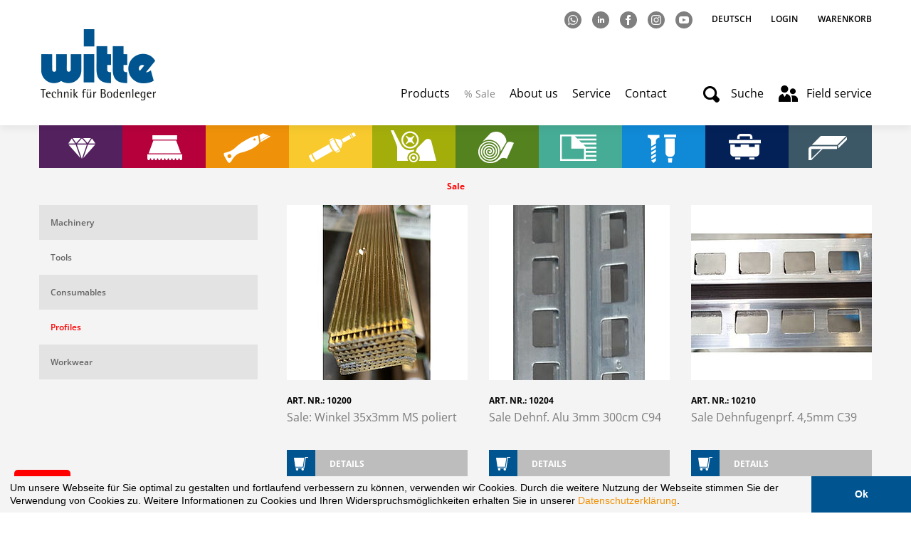

--- FILE ---
content_type: text/html; charset=utf-8
request_url: https://www.witte-beckum.de/en/productcategories/profiles
body_size: 5695
content:
<!DOCTYPE html>
<html lang="en-US">
<head>

<meta charset="utf-8">
<!-- 
	This website is powered by TYPO3 - inspiring people to share!
	TYPO3 is a free open source Content Management Framework initially created by Kasper Skaarhoj and licensed under GNU/GPL.
	TYPO3 is copyright 1998-2026 of Kasper Skaarhoj. Extensions are copyright of their respective owners.
	Information and contribution at https://typo3.org/
-->



<title>productcategories – WITTE - Technik für Bodenleger</title>
<meta name="generator" content="TYPO3 CMS" />
<meta name="robots" content="INDEX,FOLLOW" />
<meta name="author" content="SEHR.RUHR" />
<meta name="keywords" content="Witte, Beckum, Technik für Bodenleger" />
<meta name="description" content="Alles für den Bodenleger – aus einer Hand. Unsere Kunden sind Fußboden- und Parkettleger, Raumausstatter und Maler, Fußboden-Fachgeschäfte und der Bodenbelagsgroßhandel." />
<meta name="twitter:card" content="summary" />
<meta name="revisit" content="7 days" />
<meta name="language" content="de" />


<link rel="stylesheet" type="text/css" href="/typo3conf/ext/wittetemplate/Resources/Public/css/main.css?1768467493" media="all">







<meta name="viewport" content="width=device-width, initial-scale=1"><link rel="shortcut icon" href="/favicon.ico" type="image/x-icon" />			<meta name="apple-mobile-web-app-capable" content="yes" />
			<meta name="apple-mobile-web-app-status-bar-style" content="black" />
			<link href="/ios/icon-57x57.png" sizes="57x57" rel="apple-touch-icon">
			<link href="/ios/icon-114x114.png" sizes="114x114" rel="apple-touch-icon">
			<link href="/ios/icon-72x72.png" sizes="72x72" rel="apple-touch-icon">
			<link href="/ios/icon-144x144.png" sizes="144x144" rel="apple-touch-icon">			<script>
				document.createElement("picture");
			</script>
			<script src="/typo3conf/ext/wittetemplate/Resources/Public/bower_components/picturefill/dist/picturefill.min.js" async></script>    <style>
        .cc-message {
        font-size: 14px;
        line-height: 18px;
        }
    </style>
  <link rel="stylesheet" type="text/css" href="//cdnjs.cloudflare.com/ajax/libs/cookieconsent2/3.0.3/cookieconsent.min.css" />
  <script src="//cdnjs.cloudflare.com/ajax/libs/cookieconsent2/3.0.3/cookieconsent.min.js"></script>
  <script>
  window.addEventListener("load", function(){
  window.cookieconsent.initialise({
    "palette": {
      "popup": {
        "background": "#f4f4f4"
      },
      "button": {
        "background": "#005590",
        "text": "#ffffff"
      }
    },
    "theme": "edgeless",
    "content": {
      "message": "Um unsere Webseite für Sie optimal zu gestalten und fortlaufend verbessern zu können, verwenden wir Cookies. Durch die weitere Nutzung der Webseite stimmen Sie der Verwendung von Cookies zu. Weitere Informationen zu Cookies und Ihren Widerspruchsmöglichkeiten erhalten Sie in unserer <a href=\"/kontakt/impressum/\">Datenschutzerklärung</a>.",
      "dismiss": "Ok",
      "link": "",
      "href": ""
    }
  })});
  </script>
<title> Profiles – WITTE - Technik für Bodenleger</title>
<link rel="canonical" href="https://www.witte-beckum.de/en/productcategories/profiles"/>

<link rel="alternate" hreflang="de-DE" href="https://www.witte-beckum.de/produktkategorie/profile"/>
<link rel="alternate" hreflang="en-US" href="https://www.witte-beckum.de/en/productcategories/profiles"/>
<link rel="alternate" hreflang="x-default" href="https://www.witte-beckum.de/produktkategorie/profile"/>

</head>
<body>
<div class="main">

  
<div class="header">
    <div class="centered">

        <h1 class="logo"><a href="/en">Witte - Technik für Bodenleger</a></h1>

        <ul class="serviceNavigation">

           

    
            
                

                <li class=" social-link">
                    <a href="https://wa.me/49252193020" target="_blank" title="WhatsApp">
                    <span class="icon">
                        
                            <img src="/fileadmin/redaktion/icons/whatsapp.svg" width="24" height="24" alt="" />
                        
                    </span>
                    </a>
                </li>
            
                

                <li class=" social-link">
                    <a href="https://www.linkedin.com/company/witte-beckum/" target="_blank" title="LinkedIn">
                    <span class="icon">
                        
                            <img src="/fileadmin/redaktion/icons/linkedin.svg" width="24" height="24" alt="" />
                        
                    </span>
                    </a>
                </li>
            
                

                <li class=" social-link">
                    <a href="https://www.facebook.com/WitteTechnikFuerBodenleger" target="_blank" title="Facebook">
                    <span class="icon">
                        
                            <img src="/fileadmin/redaktion/icons/facebook.svg" width="24" height="24" alt="" />
                        
                    </span>
                    </a>
                </li>
            
                

                <li class=" social-link">
                    <a href="https://www.instagram.com/witte_beckum/" target="_blank" title="Instagram">
                    <span class="icon">
                        
                            <img src="/fileadmin/redaktion/icons/instagram.svg" width="24" height="24" alt="" />
                        
                    </span>
                    </a>
                </li>
            
                

                <li class=" social-link">
                    <a href="https://www.youtube.com/channel/UC_eXWqv8XuVV442AfJhv0ew" target="_blank" title="Youtube">
                    <span class="icon">
                        
                            <img src="/fileadmin/redaktion/icons/youtube.svg" width="24" height="24" alt="" />
                        
                    </span>
                    </a>
                </li>
            
    




            <li class="search visible-xs">
                <a href="/en/search">Search</a>
            </li>
            <li class="language">
                
                        <a href="/produktkategorie/profile">Deutsch
                        </a>
                    


            </li>
            <li class="login hidden-xs">
                <a href="/en/login">Login</a>
            </li>
            <li class="basket">  


<a href="/en/products/basket?tx_witteshop_shop%5Baction%5D=basket&amp;cHash=da25b98061a9947d99a6b66fa116a7b7">
  Warenkorb

  
</a>


</li>
            <li class="toggle">
                <span class="mobileToggle" data-toggle="collapse" data-target=".navigations"></span>
            </li>
        </ul>


        <div class="navigations collapse">

            <ul class="navigationMain">

                
                    
                        <li class="active sub  uid-3">
                            <a title="Products" href="/en/products">Products</a>
                        </li>
                    
                        <li class=" uid-76">
                            % Sale
                        </li>
                    
                        <li class=" uid-4">
                            <a title="About us" href="/en/about-us">About us</a>
                        </li>
                    
                        <li class="sub uid-5">
                            <a title="Service" href="/en/service">Service</a>
                        </li>
                    
                        <li class="sub  uid-6">
                            <a title="Contact" href="/en/contact">Contact</a>
                        </li>
                    
                
            </ul>

            <ul class="service2Navigation">
                <li class="search">
                    <a href="#">Suche</a>
                    <form class="drop-search-form" id="dropSearchform" action="/en/search" method="post">
<div>
<input type="hidden" name="tx_witteshop_searchresult[__referrer][@extension]" value="Witteshop" />
<input type="hidden" name="tx_witteshop_searchresult[__referrer][@controller]" value="Search" />
<input type="hidden" name="tx_witteshop_searchresult[__referrer][@action]" value="form" />
<input type="hidden" name="tx_witteshop_searchresult[__referrer][arguments]" value="YTowOnt9ea1a21cc134e8b4c408b83efea197e140a14e813" />
<input type="hidden" name="tx_witteshop_searchresult[__referrer][@request]" value="{&quot;@extension&quot;:&quot;Witteshop&quot;,&quot;@controller&quot;:&quot;Search&quot;,&quot;@action&quot;:&quot;form&quot;}5d1250738a5aff7b5a070da2221b869325860989" />
<input type="hidden" name="tx_witteshop_searchresult[__trustedProperties]" value="{&quot;search&quot;:{&quot;term&quot;:1}}95ada7226b55ba1a66bf50d90b6734a9bc2374f5" />
</div>

    <input autocomplete="off" class="drop-search-term" type="text" name="tx_witteshop_searchresult[search][term]" />
</form>

                    <div class="drop-search-results">
                        <div class="inner-wrap"></div>
                        <button class="show-all-results">Mehr Ergebnisse zeigen</button>
                    </div>
                </li>


                <li class="livechat" id="xuserlikeCustomTab" data-orientation="topRight"><a>Live-Chat</a></li>

                <li class="support">
                    <a href="/en/field-service">Field service</a>
                </li>

                <li class="login visible-xs">
                    <a href="/en/login">Login</a>
                </li>
            </ul>

        </div><!--.nav-collapse -->

    </div><!-- centered -->
</div> <!-- .header -->



  <div class="contentWrap">
  	<div class="pageShop">
      
    

            <div id="c227" class="frame frame-default frame-type-list frame-layout-0">
                
                
                    



                
                
                    

    



                
                

    
        <div class="tx-witteshop l1 l1_255 l2 l2_260   ">


  
    <div class="navigationWrap">
      <div class="navigation">
        <ul>
  	      
  	      	
                <li class="icon_1"><a href="/en/productcategories/diamond-grinder"><span class="icon"></span><span class="text">Subfloor preparation and renovation</a></a></li>
              
  	      
  	      	
                <li class="icon_27"><a href="/en/productcategories/spatulas-for-levelling"><span class="icon"></span><span class="text">Levelling and glueing</a></a></li>
              
  	      
  	      	
                <li class="icon_37"><a href="/en/productcategories/utility-knives"><span class="icon"></span><span class="text">Cutting and Measuring</a></a></li>
              
  	      
  	      	
                <li class="icon_63"><a href="/en/productcategories/rolling-and-pressing"><span class="icon"></span><span class="text">Installing resilient floorings</a></a></li>
              
  	      
  	      	
                <li class="icon_79"><a href="/en/productcategories/sanding-machines-for-parquet"><span class="icon"></span><span class="text">Installing parquet and laminate</a></a></li>
              
  	      
  	      	
                <li class="icon_113"><a href="/en/productcategories/installation-tools-1"><span class="icon"></span><span class="text">Installing carpet</a></a></li>
              
  	      
  	      	
                <li class="icon_123"><a href="/en/productcategories/underlay-for-carpets"><span class="icon"></span><span class="text">Egalsoft, BestBase and Underlayment</a></a></li>
              
  	      
  	      	
                <li class="icon_137"><a href="/en/productcategories/steels-pins-for-skirtings"><span class="icon"></span><span class="text">Nails, screws, adhesives</a></a></li>
              
  	      
  	      	
                <li class="icon_171"><a href="/en/productcategories/clothing"><span class="icon"></span><span class="text">Clothing, protection, transport and tools</a></a></li>
              
  	      
  	      	
                <li class="icon_183"><a href="/en/productcategories/cover-and-ramp-profiles"><span class="icon"></span><span class="text">Cover-, ramp- and stair profiles</a></a></li>
              
  	      
  	      	
                <li class="active icon_255"><a href="/en/productcategories/machinery"><span class="icon"></span><span class="text">Sale</a></a></li>
              
  	      
        </ul>
      </div><!-- .navigation -->
    </div><!-- .navigationWrap -->

    <div class="navigationTitle">
      <div class="navigationTitleInnerWrap">
        Sale
      </div><!-- .navigationTitleInnerWrap -->
    </div><!-- .navigationTitle -->
  

  <div class="mainWrap">
    <div class="main">
      
        <div class="secondNavigation">
          <ul>
    	      
    	      	
                  <li>
                


                <a href="/en/productcategories/machinery">Machinery</a>

                

              </li>
    	      
    	      	
                  <li>
                


                <a href="/en/productcategories/tools">Tools</a>

                

              </li>
    	      
    	      	
                  <li>
                


                <a href="/en/productcategories/consumables">Consumables</a>

                

              </li>
    	      
    	      	
                  <li class="active">
                


                <a href="/en/productcategories/profiles">Profiles</a>

                

              </li>
    	      
    	      	
                  <li>
                


                <a href="/en/productcategories/arbeitskleidung">Workwear</a>

                

              </li>
    	      
          </ul>
        </div><!-- .secondNavigation -->
      
      <div class="content">
          


  <!--TYPO3SEARCH_begin-->
  <!--TYPO3SEARCH_end-->
  

    <!--
    
    -->

    <div class="list">

        
          <div class="listItem">
            <div class="listItemInnerWrap">
              <div class="imageWrap">
                <a href="/en/product/sale--winkel-35x3mm-ms-poliert">
                  
                    <img src="/fileadmin/_processed_/8/0/csm_10200_633e478a36.jpg" width="185" height="246" alt="" />
                  
                </a>
              </div><!-- .imageWrap -->

              <div class="text">
                <span class="number">Art. Nr.: 10200</span>
                <h3 class="name">Sale: Winkel 35x3mm MS poliert</h3>
                <!-- <span class="price">€ 0</span> -->
                <a class="basketLink" href="/en/product/sale--winkel-35x3mm-ms-poliert"><span class="icon"></span><span class="text">Details</span></a>
              </div><!-- .text -->
            </div><!-- .listItemInnerWrap -->
          </div><!-- .listItem -->
        
          <div class="listItem">
            <div class="listItemInnerWrap">
              <div class="imageWrap">
                <a href="/en/product/sale-dehnf-alu-3mm-300cm-c94">
                  
                    <img src="/fileadmin/_processed_/f/b/csm_10204_f3bfb45f22.jpg" width="185" height="246" alt="" />
                  
                </a>
              </div><!-- .imageWrap -->

              <div class="text">
                <span class="number">Art. Nr.: 10204</span>
                <h3 class="name">Sale Dehnf. Alu 3mm 300cm C94</h3>
                <!-- <span class="price">€ 0</span> -->
                <a class="basketLink" href="/en/product/sale-dehnf-alu-3mm-300cm-c94"><span class="icon"></span><span class="text">Details</span></a>
              </div><!-- .text -->
            </div><!-- .listItemInnerWrap -->
          </div><!-- .listItem -->
        
          <div class="listItem">
            <div class="listItemInnerWrap">
              <div class="imageWrap">
                <a href="/en/product/sale-dehnfugenprf-45mm-c39">
                  
                    <img src="/fileadmin/_processed_/9/5/csm_10210_297c7afd8b.jpg" width="254" height="191" alt="" />
                  
                </a>
              </div><!-- .imageWrap -->

              <div class="text">
                <span class="number">Art. Nr.: 10210</span>
                <h3 class="name">Sale Dehnfugenprf. 4,5mm C39</h3>
                <!-- <span class="price">€ 0</span> -->
                <a class="basketLink" href="/en/product/sale-dehnfugenprf-45mm-c39"><span class="icon"></span><span class="text">Details</span></a>
              </div><!-- .text -->
            </div><!-- .listItemInnerWrap -->
          </div><!-- .listItem -->
        
          <div class="listItem">
            <div class="listItemInnerWrap">
              <div class="imageWrap">
                <a href="/en/product/sale-dehnfugenpr-alu-45-c83">
                  
                    <img src="/fileadmin/_processed_/6/d/csm_10220_6c68039fab.jpg" width="185" height="246" alt="" />
                  
                </a>
              </div><!-- .imageWrap -->

              <div class="text">
                <span class="number">Art. Nr.: 10220</span>
                <h3 class="name">Sale Dehnfugenpr. Alu 4,5 C83</h3>
                <!-- <span class="price">€ 0</span> -->
                <a class="basketLink" href="/en/product/sale-dehnfugenpr-alu-45-c83"><span class="icon"></span><span class="text">Details</span></a>
              </div><!-- .text -->
            </div><!-- .listItemInnerWrap -->
          </div><!-- .listItem -->
        
          <div class="listItem">
            <div class="listItemInnerWrap">
              <div class="imageWrap">
                <a href="/en/product/sale-abschlussl-alu125-mm-270">
                  
                    <img src="/fileadmin/_processed_/d/3/csm_10223_71dbfcc3e8.jpg" width="254" height="216" alt="" />
                  
                </a>
              </div><!-- .imageWrap -->

              <div class="text">
                <span class="number">Art. Nr.: 10223</span>
                <h3 class="name">Sale AbschlussL Alu12,5 mm 270</h3>
                <!-- <span class="price">€ 0</span> -->
                <a class="basketLink" href="/en/product/sale-abschlussl-alu125-mm-270"><span class="icon"></span><span class="text">Details</span></a>
              </div><!-- .text -->
            </div><!-- .listItemInnerWrap -->
          </div><!-- .listItem -->
        
          <div class="listItem">
            <div class="listItemInnerWrap">
              <div class="imageWrap">
                <a href="/en/product/sale-winkel-25x10-300cm-niro">
                  
                    <img src="/fileadmin/_processed_/b/3/csm_10231_560792efab.jpg" width="254" height="191" alt="" />
                  
                </a>
              </div><!-- .imageWrap -->

              <div class="text">
                <span class="number">Art. Nr.: 10231</span>
                <h3 class="name">Sale Winkel 25x10, 300cm, niro</h3>
                <!-- <span class="price">€ 0</span> -->
                <a class="basketLink" href="/en/product/sale-winkel-25x10-300cm-niro"><span class="icon"></span><span class="text">Details</span></a>
              </div><!-- .text -->
            </div><!-- .listItemInnerWrap -->
          </div><!-- .listItem -->
        
          <div class="listItem">
            <div class="listItemInnerWrap">
              <div class="imageWrap">
                <a href="/en/product/parquet-strip-8mm-gold-270cm">
                  
                    <img src="/fileadmin/_processed_/8/e/csm_29600_d4eeaec31d.jpg" width="248" height="246" alt="" />
                  
                </a>
              </div><!-- .imageWrap -->

              <div class="text">
                <span class="number">Art. Nr.: 29610</span>
                <h3 class="name">Parquet strip 8mm gold 270cm</h3>
                <!-- <span class="price">€ 0</span> -->
                <a class="basketLink" href="/en/product/parquet-strip-8mm-gold-270cm"><span class="icon"></span><span class="text">Details</span></a>
              </div><!-- .text -->
            </div><!-- .listItemInnerWrap -->
          </div><!-- .listItem -->
        
    </div><!-- .list -->
  



      </div>
    </div><!-- main -->
  </div><!-- mainWrap -->
</div>

    


                
                    



                
                
                    



                
            </div>

        


    </div><!-- .pageShop -->
  </div><!-- .contentWrap -->

   
            <div class="footer">
                <div class="footerContent">
                    <div class="columns">
                        <div class="column1">
                            <h3>Beckum:</h3>
                            <p>
                                <b>Witte Metallwaren GmbH & Co.KG</b><br>
                                Technik für Bodenleger<br>
                                Auf dem Tigge 15, 59269 Beckum<br>
                                Phone: <a href="tel:+49252193020">02521 93020</a><br>
                                Email: <a href="mailto:office@witte-beckum.de">office@witte-beckum.de</a>
                                <br><br>
                                <b>Office hours</b><br>
                                Mon-Thu: 7.30 - 16.15<br>
                                Fri: 7.30 - 15.30<br>
                            </p>

                            <hr>

                            <h3>Berlin:</h3>
                            <p>
                                <b>Witte Metallwaren GmbH & Co. KG</b><br>
                                Technology for floor layers<br>
                                Charlottenstraße 57, 13156 Berlin<br>
                                Phone: <a href="tel:+49304749743">030 4749743</a><br>
                                Email: <a href="mailto:berlin@witte-beckum.de">berlin@witte-beckum.de</a>
                            </p>

                            <b>Office hours</b><br>
                            Mon-Thu: 6.30 - 16.00<br>
                            Fri: 6.30 - 13.00<br>

                            <br><br><a href="/en/contact/imprint/">Imprint / Privacy</a>
                            <br><a href="/AGB.html" target="_blank">General Terms and Conditions</a>
                        </div>

                        <div class="column2">
                            <div class="footer__apps">
                                <div class="footer__app">
                                    <div class="footer__app__text">
                                        <h3>Price Finder App</h3>
                                        Here you can find our <br><a href="/preisfinder">Price Finder App</a>
                                    </div>
                                    <div class="footer__app__image">
                                        <a href="/preisfinder">
                                            <img src="/typo3conf/ext/wittetemplate/Resources/Public/Images/footerApp.jpg" alt="">
                                        </a>
                                    </div>
                                </div>

                                <div class="footer__app">
                                    <div class="footer__app__text">
                                        <h3>KRL-SmartBox App</h3>
                                        Here you can find our <br><a href="/krl-smartbox">KRL-SmartBox App</a>
                                    </div>
                                    <div class="footer__app__image">
                                        <a href="/krl-smartbox">
                                            <img src="/typo3conf/ext/wittetemplate/Resources/Public/Images/footerKrlApp.png" alt="">
                                        </a>
                                    </div>
                                </div>

                                <div class="footer__app">
                                    <div class="footer__app__text">
                                        <h3>Mixometer App</h3>
                                        Here you can find our <br><a href="/mixometer">Mixometer App</a>
                                    </div>
                                    <div class="footer__app__image">
                                        <a href="/mixometer">
                                            <img src="/fileadmin/app-files/mixometer/mixometer-screenshot.png" alt="">
                                        </a>
                                    </div>
                                </div>
                            </div>

                            <div class="footer__catalog-social">
                                <div class="footer__catalog">
                                    <h3>Online Catalogue</h3>
                                    Download our latest <a href="/fileadmin/redaktion/katalog/Witte-Katalog-2024.pdf" target="_blank">catalogue</a> as a PDF.
                                    <a href="/fileadmin/redaktion/katalog/Witte-Katalog-2024.pdf" target="_blank">
                                        <img src="/typo3conf/ext/wittetemplate/Resources/Public/Images/footerCatalog.jpg" alt="">
                                    </a>
                                    <hr class="xs-visible">
                                </div><!-- .footer__catalog -->

                                <div class="footer__social-links social-links">
                                    <h3>Follow us:</h3>
                                    <ul>
                                        

    
            
                

                <li class=" social-link">
                    <a href="https://wa.me/49252193020" target="_blank" title="WhatsApp">
                    <span class="icon">
                        
                            <img src="/fileadmin/redaktion/icons/whatsapp.svg" width="24" height="24" alt="" />
                        
                    </span>
                    </a>
                </li>
            
                

                <li class=" social-link">
                    <a href="https://www.linkedin.com/company/witte-beckum/" target="_blank" title="LinkedIn">
                    <span class="icon">
                        
                            <img src="/fileadmin/redaktion/icons/linkedin.svg" width="24" height="24" alt="" />
                        
                    </span>
                    </a>
                </li>
            
                

                <li class=" social-link">
                    <a href="https://www.facebook.com/WitteTechnikFuerBodenleger" target="_blank" title="Facebook">
                    <span class="icon">
                        
                            <img src="/fileadmin/redaktion/icons/facebook.svg" width="24" height="24" alt="" />
                        
                    </span>
                    </a>
                </li>
            
                

                <li class=" social-link">
                    <a href="https://www.instagram.com/witte_beckum/" target="_blank" title="Instagram">
                    <span class="icon">
                        
                            <img src="/fileadmin/redaktion/icons/instagram.svg" width="24" height="24" alt="" />
                        
                    </span>
                    </a>
                </li>
            
                

                <li class=" social-link">
                    <a href="https://www.youtube.com/channel/UC_eXWqv8XuVV442AfJhv0ew" target="_blank" title="Youtube">
                    <span class="icon">
                        
                            <img src="/fileadmin/redaktion/icons/youtube.svg" width="24" height="24" alt="" />
                        
                    </span>
                    </a>
                </li>
            
    



                                    </ul>
                                </div><!-- .social-links -->

                                <hr>
                            </div>
                        </div>
                    </div><!-- .columns -->
                </div><!-- .footerContent -->
            </div><!-- .footer -->
        

 <script async type="text/javascript" src="https://userlike-cdn-widgets.s3-eu-west-1.amazonaws.com/afb19d2230544f148780337783e510f7d7d332af581e41a8a3b501a5bb23a56a.js"></script>

  <div class="sale-button">
    
            <a href="/en/productcategories/machinery">% Sale</a>
        
</div>

</div><!-- .main -->

<div class="add-to-basket-modal modal fade" tabindex="-1" role="dialog" data-backdrop="true" data-keyboard="true" aria-labelledby="Zum Warenkorb" aria-hidden="true">
  <!-- <div class="background"></div> -->
  <div class="modal-dialog">
    <div class="modal-content">
      <div class="modal-body">
      </div>
    </div><!-- /.modal-content -->
  </div><!-- /.modal-dialog -->
</div><!-- /.add-to-basket-modal -->
<script src="https://www.google.com/recaptcha/api.js"></script>

<script src="/typo3conf/ext/wittetemplate/Resources/Public/bower_components/jquery/dist/jquery.js?1768467493"></script>
<script src="/typo3conf/ext/wittetemplate/Resources/Public/bower_components/placeholders/dist/placeholders.jquery.min.js?1768467493"></script>
<script src="/typo3conf/ext/wittetemplate/Resources/Public/bower_components/bootstrap/dist/js/bootstrap.js?1768467492"></script>
<script src="/typo3conf/ext/wittetemplate/Resources/Public/Javascript/jquery.homeIntro.js?1768467492"></script>
<script src="/typo3conf/ext/wittetemplate/Resources/Public/Javascript/jquery.productQuantityInput.js?1768467492"></script>
<script src="/typo3conf/ext/wittetemplate/Resources/Public/Javascript/jquery.featuredItems.js?1768467492"></script>
<script src="/typo3conf/ext/wittetemplate/Resources/Public/Javascript/main.js?1768467492"></script>
<script src="/typo3conf/ext/wittetemplate/Resources/Public/Javascript/shop.js?1768467492"></script>
<script src="/typo3conf/ext/witteshop/Resources/Public/Javascript/validator.js?1768467492"></script>
<script src="/typo3conf/ext/witteshop/Resources/Public/Javascript/main.js?1768467492"></script>
<script src="/typo3conf/ext/witteshop/Resources/Public/Javascript/jquery.liveSearch.js?1768467492"></script>
<script src="/typo3conf/ext/witteshop/Resources/Public/Javascript/liveSearch.js?1768467492"></script>
<script src="/typo3conf/ext/witteshop/Resources/Public/Javascript/request-price-list.js?1768467492"></script>
<script src="/typo3conf/ext/witteshop/Resources/Public/Javascript/start-paypal.js?1768467492"></script>



</body>
</html>

--- FILE ---
content_type: text/css; charset=utf-8
request_url: https://www.witte-beckum.de/typo3conf/ext/wittetemplate/Resources/Public/css/main.css?1768467493
body_size: 31577
content:
/*! normalize.css v3.0.1 | MIT License | git.io/normalize */
html {
  font-family: sans-serif;
  -ms-text-size-adjust: 100%;
  -webkit-text-size-adjust: 100%;
}
body {
  margin: 0;
}
article,
aside,
details,
figcaption,
figure,
footer,
header,
hgroup,
main,
nav,
section,
summary {
  display: block;
}
audio,
canvas,
progress,
video {
  display: inline-block;
  vertical-align: baseline;
}
audio:not([controls]) {
  display: none;
  height: 0;
}
[hidden],
template {
  display: none;
}
a {
  background: transparent;
}
a:active,
a:hover {
  outline: 0;
}
abbr[title] {
  border-bottom: 1px dotted;
}
b,
strong {
  font-weight: bold;
}
dfn {
  font-style: italic;
}
h1 {
  font-size: 2em;
  margin: 0.67em 0;
}
mark {
  background: #ff0;
  color: #000;
}
small {
  font-size: 80%;
}
sub,
sup {
  font-size: 75%;
  line-height: 0;
  position: relative;
  vertical-align: baseline;
}
sup {
  top: -0.5em;
}
sub {
  bottom: -0.25em;
}
img {
  border: 0;
}
svg:not(:root) {
  overflow: hidden;
}
figure {
  margin: 1em 40px;
}
hr {
  -moz-box-sizing: content-box;
  box-sizing: content-box;
  height: 0;
}
pre {
  overflow: auto;
}
code,
kbd,
pre,
samp {
  font-family: monospace, monospace;
  font-size: 1em;
}
button,
input,
optgroup,
select,
textarea {
  color: inherit;
  font: inherit;
  margin: 0;
}
button {
  overflow: visible;
}
button,
select {
  text-transform: none;
}
button,
html input[type="button"],
input[type="reset"],
input[type="submit"] {
  -webkit-appearance: button;
  cursor: pointer;
}
button[disabled],
html input[disabled] {
  cursor: default;
}
button::-moz-focus-inner,
input::-moz-focus-inner {
  border: 0;
  padding: 0;
}
input {
  line-height: normal;
}
input[type="checkbox"],
input[type="radio"] {
  box-sizing: border-box;
  padding: 0;
}
input[type="number"]::-webkit-inner-spin-button,
input[type="number"]::-webkit-outer-spin-button {
  height: auto;
}
input[type="search"] {
  -webkit-appearance: textfield;
  -moz-box-sizing: content-box;
  -webkit-box-sizing: content-box;
  box-sizing: content-box;
}
input[type="search"]::-webkit-search-cancel-button,
input[type="search"]::-webkit-search-decoration {
  -webkit-appearance: none;
}
fieldset {
  border: 1px solid #c0c0c0;
  margin: 0 2px;
  padding: 0.35em 0.625em 0.75em;
}
legend {
  border: 0;
  padding: 0;
}
textarea {
  overflow: auto;
}
optgroup {
  font-weight: bold;
}
table {
  border-collapse: collapse;
  border-spacing: 0;
}
td,
th {
  padding: 0;
}
@media print {
  * {
    text-shadow: none !important;
    color: #000 !important;
    background: transparent !important;
    box-shadow: none !important;
  }
  a,
  a:visited {
    text-decoration: underline;
  }
  a[href]:after {
    content: " (" attr(href) ")";
  }
  abbr[title]:after {
    content: " (" attr(title) ")";
  }
  a[href^="javascript:"]:after,
  a[href^="#"]:after {
    content: "";
  }
  pre,
  blockquote {
    border: 1px solid #999;
    page-break-inside: avoid;
  }
  thead {
    display: table-header-group;
  }
  tr,
  img {
    page-break-inside: avoid;
  }
  img {
    max-width: 100% !important;
  }
  p,
  h2,
  h3 {
    orphans: 3;
    widows: 3;
  }
  h2,
  h3 {
    page-break-after: avoid;
  }
  select {
    background: #fff !important;
  }
  .navbar {
    display: none;
  }
  .table td,
  .table th {
    background-color: #fff !important;
  }
  .btn > .caret,
  .dropup > .btn > .caret {
    border-top-color: #000 !important;
  }
  .label {
    border: 1px solid #000;
  }
  .table {
    border-collapse: collapse !important;
  }
  .table-bordered th,
  .table-bordered td {
    border: 1px solid #ddd !important;
  }
}
@font-face {
  font-family: 'Glyphicons Halflings';
  src: url('../bower_components/bootstrap/fonts/glyphicons-halflings-regular.eot');
  src: url('../bower_components/bootstrap/fonts/glyphicons-halflings-regular.eot?#iefix') format('embedded-opentype'), url('../bower_components/bootstrap/fonts/glyphicons-halflings-regular.woff2') format('woff2'), url('../bower_components/bootstrap/fonts/glyphicons-halflings-regular.woff') format('woff'), url('../bower_components/bootstrap/fonts/glyphicons-halflings-regular.ttf') format('truetype'), url('../bower_components/bootstrap/fonts/glyphicons-halflings-regular.svg#glyphicons_halflingsregular') format('svg');
}
.glyphicon {
  position: relative;
  top: 1px;
  display: inline-block;
  font-family: 'Glyphicons Halflings';
  font-style: normal;
  font-weight: normal;
  line-height: 1;
  -webkit-font-smoothing: antialiased;
  -moz-osx-font-smoothing: grayscale;
}
.glyphicon-asterisk:before {
  content: "\2a";
}
.glyphicon-plus:before {
  content: "\2b";
}
.glyphicon-euro:before,
.glyphicon-eur:before {
  content: "\20ac";
}
.glyphicon-minus:before {
  content: "\2212";
}
.glyphicon-cloud:before {
  content: "\2601";
}
.glyphicon-envelope:before {
  content: "\2709";
}
.glyphicon-pencil:before {
  content: "\270f";
}
.glyphicon-glass:before {
  content: "\e001";
}
.glyphicon-music:before {
  content: "\e002";
}
.glyphicon-search:before {
  content: "\e003";
}
.glyphicon-heart:before {
  content: "\e005";
}
.glyphicon-star:before {
  content: "\e006";
}
.glyphicon-star-empty:before {
  content: "\e007";
}
.glyphicon-user:before {
  content: "\e008";
}
.glyphicon-film:before {
  content: "\e009";
}
.glyphicon-th-large:before {
  content: "\e010";
}
.glyphicon-th:before {
  content: "\e011";
}
.glyphicon-th-list:before {
  content: "\e012";
}
.glyphicon-ok:before {
  content: "\e013";
}
.glyphicon-remove:before {
  content: "\e014";
}
.glyphicon-zoom-in:before {
  content: "\e015";
}
.glyphicon-zoom-out:before {
  content: "\e016";
}
.glyphicon-off:before {
  content: "\e017";
}
.glyphicon-signal:before {
  content: "\e018";
}
.glyphicon-cog:before {
  content: "\e019";
}
.glyphicon-trash:before {
  content: "\e020";
}
.glyphicon-home:before {
  content: "\e021";
}
.glyphicon-file:before {
  content: "\e022";
}
.glyphicon-time:before {
  content: "\e023";
}
.glyphicon-road:before {
  content: "\e024";
}
.glyphicon-download-alt:before {
  content: "\e025";
}
.glyphicon-download:before {
  content: "\e026";
}
.glyphicon-upload:before {
  content: "\e027";
}
.glyphicon-inbox:before {
  content: "\e028";
}
.glyphicon-play-circle:before {
  content: "\e029";
}
.glyphicon-repeat:before {
  content: "\e030";
}
.glyphicon-refresh:before {
  content: "\e031";
}
.glyphicon-list-alt:before {
  content: "\e032";
}
.glyphicon-lock:before {
  content: "\e033";
}
.glyphicon-flag:before {
  content: "\e034";
}
.glyphicon-headphones:before {
  content: "\e035";
}
.glyphicon-volume-off:before {
  content: "\e036";
}
.glyphicon-volume-down:before {
  content: "\e037";
}
.glyphicon-volume-up:before {
  content: "\e038";
}
.glyphicon-qrcode:before {
  content: "\e039";
}
.glyphicon-barcode:before {
  content: "\e040";
}
.glyphicon-tag:before {
  content: "\e041";
}
.glyphicon-tags:before {
  content: "\e042";
}
.glyphicon-book:before {
  content: "\e043";
}
.glyphicon-bookmark:before {
  content: "\e044";
}
.glyphicon-print:before {
  content: "\e045";
}
.glyphicon-camera:before {
  content: "\e046";
}
.glyphicon-font:before {
  content: "\e047";
}
.glyphicon-bold:before {
  content: "\e048";
}
.glyphicon-italic:before {
  content: "\e049";
}
.glyphicon-text-height:before {
  content: "\e050";
}
.glyphicon-text-width:before {
  content: "\e051";
}
.glyphicon-align-left:before {
  content: "\e052";
}
.glyphicon-align-center:before {
  content: "\e053";
}
.glyphicon-align-right:before {
  content: "\e054";
}
.glyphicon-align-justify:before {
  content: "\e055";
}
.glyphicon-list:before {
  content: "\e056";
}
.glyphicon-indent-left:before {
  content: "\e057";
}
.glyphicon-indent-right:before {
  content: "\e058";
}
.glyphicon-facetime-video:before {
  content: "\e059";
}
.glyphicon-picture:before {
  content: "\e060";
}
.glyphicon-map-marker:before {
  content: "\e062";
}
.glyphicon-adjust:before {
  content: "\e063";
}
.glyphicon-tint:before {
  content: "\e064";
}
.glyphicon-edit:before {
  content: "\e065";
}
.glyphicon-share:before {
  content: "\e066";
}
.glyphicon-check:before {
  content: "\e067";
}
.glyphicon-move:before {
  content: "\e068";
}
.glyphicon-step-backward:before {
  content: "\e069";
}
.glyphicon-fast-backward:before {
  content: "\e070";
}
.glyphicon-backward:before {
  content: "\e071";
}
.glyphicon-play:before {
  content: "\e072";
}
.glyphicon-pause:before {
  content: "\e073";
}
.glyphicon-stop:before {
  content: "\e074";
}
.glyphicon-forward:before {
  content: "\e075";
}
.glyphicon-fast-forward:before {
  content: "\e076";
}
.glyphicon-step-forward:before {
  content: "\e077";
}
.glyphicon-eject:before {
  content: "\e078";
}
.glyphicon-chevron-left:before {
  content: "\e079";
}
.glyphicon-chevron-right:before {
  content: "\e080";
}
.glyphicon-plus-sign:before {
  content: "\e081";
}
.glyphicon-minus-sign:before {
  content: "\e082";
}
.glyphicon-remove-sign:before {
  content: "\e083";
}
.glyphicon-ok-sign:before {
  content: "\e084";
}
.glyphicon-question-sign:before {
  content: "\e085";
}
.glyphicon-info-sign:before {
  content: "\e086";
}
.glyphicon-screenshot:before {
  content: "\e087";
}
.glyphicon-remove-circle:before {
  content: "\e088";
}
.glyphicon-ok-circle:before {
  content: "\e089";
}
.glyphicon-ban-circle:before {
  content: "\e090";
}
.glyphicon-arrow-left:before {
  content: "\e091";
}
.glyphicon-arrow-right:before {
  content: "\e092";
}
.glyphicon-arrow-up:before {
  content: "\e093";
}
.glyphicon-arrow-down:before {
  content: "\e094";
}
.glyphicon-share-alt:before {
  content: "\e095";
}
.glyphicon-resize-full:before {
  content: "\e096";
}
.glyphicon-resize-small:before {
  content: "\e097";
}
.glyphicon-exclamation-sign:before {
  content: "\e101";
}
.glyphicon-gift:before {
  content: "\e102";
}
.glyphicon-leaf:before {
  content: "\e103";
}
.glyphicon-fire:before {
  content: "\e104";
}
.glyphicon-eye-open:before {
  content: "\e105";
}
.glyphicon-eye-close:before {
  content: "\e106";
}
.glyphicon-warning-sign:before {
  content: "\e107";
}
.glyphicon-plane:before {
  content: "\e108";
}
.glyphicon-calendar:before {
  content: "\e109";
}
.glyphicon-random:before {
  content: "\e110";
}
.glyphicon-comment:before {
  content: "\e111";
}
.glyphicon-magnet:before {
  content: "\e112";
}
.glyphicon-chevron-up:before {
  content: "\e113";
}
.glyphicon-chevron-down:before {
  content: "\e114";
}
.glyphicon-retweet:before {
  content: "\e115";
}
.glyphicon-shopping-cart:before {
  content: "\e116";
}
.glyphicon-folder-close:before {
  content: "\e117";
}
.glyphicon-folder-open:before {
  content: "\e118";
}
.glyphicon-resize-vertical:before {
  content: "\e119";
}
.glyphicon-resize-horizontal:before {
  content: "\e120";
}
.glyphicon-hdd:before {
  content: "\e121";
}
.glyphicon-bullhorn:before {
  content: "\e122";
}
.glyphicon-bell:before {
  content: "\e123";
}
.glyphicon-certificate:before {
  content: "\e124";
}
.glyphicon-thumbs-up:before {
  content: "\e125";
}
.glyphicon-thumbs-down:before {
  content: "\e126";
}
.glyphicon-hand-right:before {
  content: "\e127";
}
.glyphicon-hand-left:before {
  content: "\e128";
}
.glyphicon-hand-up:before {
  content: "\e129";
}
.glyphicon-hand-down:before {
  content: "\e130";
}
.glyphicon-circle-arrow-right:before {
  content: "\e131";
}
.glyphicon-circle-arrow-left:before {
  content: "\e132";
}
.glyphicon-circle-arrow-up:before {
  content: "\e133";
}
.glyphicon-circle-arrow-down:before {
  content: "\e134";
}
.glyphicon-globe:before {
  content: "\e135";
}
.glyphicon-wrench:before {
  content: "\e136";
}
.glyphicon-tasks:before {
  content: "\e137";
}
.glyphicon-filter:before {
  content: "\e138";
}
.glyphicon-briefcase:before {
  content: "\e139";
}
.glyphicon-fullscreen:before {
  content: "\e140";
}
.glyphicon-dashboard:before {
  content: "\e141";
}
.glyphicon-paperclip:before {
  content: "\e142";
}
.glyphicon-heart-empty:before {
  content: "\e143";
}
.glyphicon-link:before {
  content: "\e144";
}
.glyphicon-phone:before {
  content: "\e145";
}
.glyphicon-pushpin:before {
  content: "\e146";
}
.glyphicon-usd:before {
  content: "\e148";
}
.glyphicon-gbp:before {
  content: "\e149";
}
.glyphicon-sort:before {
  content: "\e150";
}
.glyphicon-sort-by-alphabet:before {
  content: "\e151";
}
.glyphicon-sort-by-alphabet-alt:before {
  content: "\e152";
}
.glyphicon-sort-by-order:before {
  content: "\e153";
}
.glyphicon-sort-by-order-alt:before {
  content: "\e154";
}
.glyphicon-sort-by-attributes:before {
  content: "\e155";
}
.glyphicon-sort-by-attributes-alt:before {
  content: "\e156";
}
.glyphicon-unchecked:before {
  content: "\e157";
}
.glyphicon-expand:before {
  content: "\e158";
}
.glyphicon-collapse-down:before {
  content: "\e159";
}
.glyphicon-collapse-up:before {
  content: "\e160";
}
.glyphicon-log-in:before {
  content: "\e161";
}
.glyphicon-flash:before {
  content: "\e162";
}
.glyphicon-log-out:before {
  content: "\e163";
}
.glyphicon-new-window:before {
  content: "\e164";
}
.glyphicon-record:before {
  content: "\e165";
}
.glyphicon-save:before {
  content: "\e166";
}
.glyphicon-open:before {
  content: "\e167";
}
.glyphicon-saved:before {
  content: "\e168";
}
.glyphicon-import:before {
  content: "\e169";
}
.glyphicon-export:before {
  content: "\e170";
}
.glyphicon-send:before {
  content: "\e171";
}
.glyphicon-floppy-disk:before {
  content: "\e172";
}
.glyphicon-floppy-saved:before {
  content: "\e173";
}
.glyphicon-floppy-remove:before {
  content: "\e174";
}
.glyphicon-floppy-save:before {
  content: "\e175";
}
.glyphicon-floppy-open:before {
  content: "\e176";
}
.glyphicon-credit-card:before {
  content: "\e177";
}
.glyphicon-transfer:before {
  content: "\e178";
}
.glyphicon-cutlery:before {
  content: "\e179";
}
.glyphicon-header:before {
  content: "\e180";
}
.glyphicon-compressed:before {
  content: "\e181";
}
.glyphicon-earphone:before {
  content: "\e182";
}
.glyphicon-phone-alt:before {
  content: "\e183";
}
.glyphicon-tower:before {
  content: "\e184";
}
.glyphicon-stats:before {
  content: "\e185";
}
.glyphicon-sd-video:before {
  content: "\e186";
}
.glyphicon-hd-video:before {
  content: "\e187";
}
.glyphicon-subtitles:before {
  content: "\e188";
}
.glyphicon-sound-stereo:before {
  content: "\e189";
}
.glyphicon-sound-dolby:before {
  content: "\e190";
}
.glyphicon-sound-5-1:before {
  content: "\e191";
}
.glyphicon-sound-6-1:before {
  content: "\e192";
}
.glyphicon-sound-7-1:before {
  content: "\e193";
}
.glyphicon-copyright-mark:before {
  content: "\e194";
}
.glyphicon-registration-mark:before {
  content: "\e195";
}
.glyphicon-cloud-download:before {
  content: "\e197";
}
.glyphicon-cloud-upload:before {
  content: "\e198";
}
.glyphicon-tree-conifer:before {
  content: "\e199";
}
.glyphicon-tree-deciduous:before {
  content: "\e200";
}
.glyphicon-cd:before {
  content: "\e201";
}
.glyphicon-save-file:before {
  content: "\e202";
}
.glyphicon-open-file:before {
  content: "\e203";
}
.glyphicon-level-up:before {
  content: "\e204";
}
.glyphicon-copy:before {
  content: "\e205";
}
.glyphicon-paste:before {
  content: "\e206";
}
.glyphicon-alert:before {
  content: "\e209";
}
.glyphicon-equalizer:before {
  content: "\e210";
}
.glyphicon-king:before {
  content: "\e211";
}
.glyphicon-queen:before {
  content: "\e212";
}
.glyphicon-pawn:before {
  content: "\e213";
}
.glyphicon-bishop:before {
  content: "\e214";
}
.glyphicon-knight:before {
  content: "\e215";
}
.glyphicon-baby-formula:before {
  content: "\e216";
}
.glyphicon-tent:before {
  content: "\26fa";
}
.glyphicon-blackboard:before {
  content: "\e218";
}
.glyphicon-bed:before {
  content: "\e219";
}
.glyphicon-apple:before {
  content: "\f8ff";
}
.glyphicon-erase:before {
  content: "\e221";
}
.glyphicon-hourglass:before {
  content: "\231b";
}
.glyphicon-lamp:before {
  content: "\e223";
}
.glyphicon-duplicate:before {
  content: "\e224";
}
.glyphicon-piggy-bank:before {
  content: "\e225";
}
.glyphicon-scissors:before {
  content: "\e226";
}
.glyphicon-bitcoin:before {
  content: "\e227";
}
.glyphicon-btc:before {
  content: "\e227";
}
.glyphicon-xbt:before {
  content: "\e227";
}
.glyphicon-yen:before {
  content: "\00a5";
}
.glyphicon-jpy:before {
  content: "\00a5";
}
.glyphicon-ruble:before {
  content: "\20bd";
}
.glyphicon-rub:before {
  content: "\20bd";
}
.glyphicon-scale:before {
  content: "\e230";
}
.glyphicon-ice-lolly:before {
  content: "\e231";
}
.glyphicon-ice-lolly-tasted:before {
  content: "\e232";
}
.glyphicon-education:before {
  content: "\e233";
}
.glyphicon-option-horizontal:before {
  content: "\e234";
}
.glyphicon-option-vertical:before {
  content: "\e235";
}
.glyphicon-menu-hamburger:before {
  content: "\e236";
}
.glyphicon-modal-window:before {
  content: "\e237";
}
.glyphicon-oil:before {
  content: "\e238";
}
.glyphicon-grain:before {
  content: "\e239";
}
.glyphicon-sunglasses:before {
  content: "\e240";
}
.glyphicon-text-size:before {
  content: "\e241";
}
.glyphicon-text-color:before {
  content: "\e242";
}
.glyphicon-text-background:before {
  content: "\e243";
}
.glyphicon-object-align-top:before {
  content: "\e244";
}
.glyphicon-object-align-bottom:before {
  content: "\e245";
}
.glyphicon-object-align-horizontal:before {
  content: "\e246";
}
.glyphicon-object-align-left:before {
  content: "\e247";
}
.glyphicon-object-align-vertical:before {
  content: "\e248";
}
.glyphicon-object-align-right:before {
  content: "\e249";
}
.glyphicon-triangle-right:before {
  content: "\e250";
}
.glyphicon-triangle-left:before {
  content: "\e251";
}
.glyphicon-triangle-bottom:before {
  content: "\e252";
}
.glyphicon-triangle-top:before {
  content: "\e253";
}
.glyphicon-console:before {
  content: "\e254";
}
.glyphicon-superscript:before {
  content: "\e255";
}
.glyphicon-subscript:before {
  content: "\e256";
}
.glyphicon-menu-left:before {
  content: "\e257";
}
.glyphicon-menu-right:before {
  content: "\e258";
}
.glyphicon-menu-down:before {
  content: "\e259";
}
.glyphicon-menu-up:before {
  content: "\e260";
}
* {
  -webkit-box-sizing: border-box;
  -moz-box-sizing: border-box;
  box-sizing: border-box;
}
*:before,
*:after {
  -webkit-box-sizing: border-box;
  -moz-box-sizing: border-box;
  box-sizing: border-box;
}
html {
  font-size: 10px;
  -webkit-tap-highlight-color: rgba(0, 0, 0, 0);
}
body {
  font-family: 'Open Sans', sans-serif;
  font-size: 14px;
  line-height: 1.42857143;
  color: #868686;
  background-color: #fff;
}
input,
button,
select,
textarea {
  font-family: inherit;
  font-size: inherit;
  line-height: inherit;
}
a {
  color: #f09209;
  text-decoration: none;
}
a:hover,
a:focus {
  color: #f09209;
  text-decoration: underline;
}
a:focus {
  outline: thin dotted;
  outline: 5px auto -webkit-focus-ring-color;
  outline-offset: -2px;
}
figure {
  margin: 0;
}
img {
  vertical-align: middle;
}
.img-responsive {
  display: block;
  width: 100% \9;
  max-width: 100%;
  height: auto;
}
.img-rounded {
  border-radius: 6px;
}
.img-thumbnail {
  padding: 4px;
  line-height: 1.42857143;
  background-color: #fff;
  border: 1px solid #ddd;
  border-radius: 4px;
  -webkit-transition: all 0.2s ease-in-out;
  -o-transition: all 0.2s ease-in-out;
  transition: all 0.2s ease-in-out;
  display: inline-block;
  width: 100% \9;
  max-width: 100%;
  height: auto;
}
.img-circle {
  border-radius: 50%;
}
hr {
  margin-top: 20px;
  margin-bottom: 20px;
  border: 0;
  border-top: 1px solid #f8f8f8;
}
.sr-only {
  position: absolute;
  width: 1px;
  height: 1px;
  margin: -1px;
  padding: 0;
  overflow: hidden;
  clip: rect(0, 0, 0, 0);
  border: 0;
}
.sr-only-focusable:active,
.sr-only-focusable:focus {
  position: static;
  width: auto;
  height: auto;
  margin: 0;
  overflow: visible;
  clip: auto;
}
h1,
h2,
h3,
h4,
h5,
h6,
.h1,
.h2,
.h3,
.h4,
.h5,
.h6 {
  font-family: inherit;
  font-weight: 500;
  line-height: 1.1;
  color: inherit;
}
h1 small,
h2 small,
h3 small,
h4 small,
h5 small,
h6 small,
.h1 small,
.h2 small,
.h3 small,
.h4 small,
.h5 small,
.h6 small,
h1 .small,
h2 .small,
h3 .small,
h4 .small,
h5 .small,
h6 .small,
.h1 .small,
.h2 .small,
.h3 .small,
.h4 .small,
.h5 .small,
.h6 .small {
  font-weight: normal;
  line-height: 1;
  color: #f4f4f4;
}
h1,
.h1,
h2,
.h2,
h3,
.h3 {
  margin-top: 20px;
  margin-bottom: 10px;
}
h1 small,
.h1 small,
h2 small,
.h2 small,
h3 small,
.h3 small,
h1 .small,
.h1 .small,
h2 .small,
.h2 .small,
h3 .small,
.h3 .small {
  font-size: 65%;
}
h4,
.h4,
h5,
.h5,
h6,
.h6 {
  margin-top: 10px;
  margin-bottom: 10px;
}
h4 small,
.h4 small,
h5 small,
.h5 small,
h6 small,
.h6 small,
h4 .small,
.h4 .small,
h5 .small,
.h5 .small,
h6 .small,
.h6 .small {
  font-size: 75%;
}
h1,
.h1 {
  font-size: 36px;
}
h2,
.h2 {
  font-size: 30px;
}
h3,
.h3 {
  font-size: 24px;
}
h4,
.h4 {
  font-size: 18px;
}
h5,
.h5 {
  font-size: 14px;
}
h6,
.h6 {
  font-size: 12px;
}
p {
  margin: 0 0 10px;
}
.lead {
  margin-bottom: 20px;
  font-size: 16px;
  font-weight: 300;
  line-height: 1.4;
}
@media (min-width: 768px) {
  .lead {
    font-size: 21px;
  }
}
small,
.small {
  font-size: 85%;
}
cite {
  font-style: normal;
}
mark,
.mark {
  background-color: #fcf8e3;
  padding: 0.2em;
}
.text-left {
  text-align: left;
}
.text-right {
  text-align: right;
}
.text-center {
  text-align: center;
}
.text-justify {
  text-align: justify;
}
.text-nowrap {
  white-space: nowrap;
}
.text-lowercase {
  text-transform: lowercase;
}
.text-uppercase {
  text-transform: uppercase;
}
.text-capitalize {
  text-transform: capitalize;
}
.text-muted {
  color: #f4f4f4;
}
.text-primary {
  color: #005590;
}
a.text-primary:hover {
  color: #00375d;
}
.text-success {
  color: #3c763d;
}
a.text-success:hover {
  color: #2b542c;
}
.text-info {
  color: #31708f;
}
a.text-info:hover {
  color: #245269;
}
.text-warning {
  color: #8a6d3b;
}
a.text-warning:hover {
  color: #66512c;
}
.text-danger {
  color: #a94442;
}
a.text-danger:hover {
  color: #843534;
}
.bg-primary {
  color: #fff;
  background-color: #005590;
}
a.bg-primary:hover {
  background-color: #00375d;
}
.bg-success {
  background-color: #dff0d8;
}
a.bg-success:hover {
  background-color: #c1e2b3;
}
.bg-info {
  background-color: #d9edf7;
}
a.bg-info:hover {
  background-color: #afd9ee;
}
.bg-warning {
  background-color: #fcf8e3;
}
a.bg-warning:hover {
  background-color: #f7ecb5;
}
.bg-danger {
  background-color: #f2dede;
}
a.bg-danger:hover {
  background-color: #e4b9b9;
}
.page-header {
  padding-bottom: 9px;
  margin: 40px 0 20px;
  border-bottom: 1px solid #f8f8f8;
}
ul,
ol {
  margin-top: 0;
  margin-bottom: 10px;
}
ul ul,
ol ul,
ul ol,
ol ol {
  margin-bottom: 0;
}
.list-unstyled {
  padding-left: 0;
  list-style: none;
}
.list-inline {
  padding-left: 0;
  list-style: none;
  margin-left: -5px;
}
.list-inline > li {
  display: inline-block;
  padding-left: 5px;
  padding-right: 5px;
}
dl {
  margin-top: 0;
  margin-bottom: 20px;
}
dt,
dd {
  line-height: 1.42857143;
}
dt {
  font-weight: bold;
}
dd {
  margin-left: 0;
}
@media (min-width: 768px) {
  .dl-horizontal dt {
    float: left;
    width: 160px;
    clear: left;
    text-align: right;
    overflow: hidden;
    text-overflow: ellipsis;
    white-space: nowrap;
  }
  .dl-horizontal dd {
    margin-left: 180px;
  }
}
abbr[title],
abbr[data-original-title] {
  cursor: help;
  border-bottom: 1px dotted #f4f4f4;
}
.initialism {
  font-size: 90%;
  text-transform: uppercase;
}
blockquote {
  padding: 10px 20px;
  margin: 0 0 20px;
  font-size: 17.5px;
  border-left: 5px solid #f8f8f8;
}
blockquote p:last-child,
blockquote ul:last-child,
blockquote ol:last-child {
  margin-bottom: 0;
}
blockquote footer,
blockquote small,
blockquote .small {
  display: block;
  font-size: 80%;
  line-height: 1.42857143;
  color: #f4f4f4;
}
blockquote footer:before,
blockquote small:before,
blockquote .small:before {
  content: '\2014 \00A0';
}
.blockquote-reverse,
blockquote.pull-right {
  padding-right: 15px;
  padding-left: 0;
  border-right: 5px solid #f8f8f8;
  border-left: 0;
  text-align: right;
}
.blockquote-reverse footer:before,
blockquote.pull-right footer:before,
.blockquote-reverse small:before,
blockquote.pull-right small:before,
.blockquote-reverse .small:before,
blockquote.pull-right .small:before {
  content: '';
}
.blockquote-reverse footer:after,
blockquote.pull-right footer:after,
.blockquote-reverse small:after,
blockquote.pull-right small:after,
.blockquote-reverse .small:after,
blockquote.pull-right .small:after {
  content: '\00A0 \2014';
}
blockquote:before,
blockquote:after {
  content: "";
}
address {
  margin-bottom: 20px;
  font-style: normal;
  line-height: 1.42857143;
}
code,
kbd,
pre,
samp {
  font-family: Menlo, Monaco, Consolas, "Courier New", monospace;
}
code {
  padding: 2px 4px;
  font-size: 90%;
  color: #c7254e;
  background-color: #f9f2f4;
  border-radius: 4px;
}
kbd {
  padding: 2px 4px;
  font-size: 90%;
  color: #fff;
  background-color: #333;
  border-radius: 3px;
  box-shadow: inset 0 -1px 0 rgba(0, 0, 0, 0.25);
}
kbd kbd {
  padding: 0;
  font-size: 100%;
  box-shadow: none;
}
pre {
  display: block;
  padding: 9.5px;
  margin: 0 0 10px;
  font-size: 13px;
  line-height: 1.42857143;
  word-break: break-all;
  word-wrap: break-word;
  color: #868686;
  background-color: #f5f5f5;
  border: 1px solid #ccc;
  border-radius: 4px;
}
pre code {
  padding: 0;
  font-size: inherit;
  color: inherit;
  white-space: pre-wrap;
  background-color: transparent;
  border-radius: 0;
}
.pre-scrollable {
  max-height: 340px;
  overflow-y: scroll;
}
.container {
  margin-right: auto;
  margin-left: auto;
  padding-left: 15px;
  padding-right: 15px;
}
@media (min-width: 768px) {
  .container {
    width: 750px;
  }
}
@media (min-width: 992px) {
  .container {
    width: 970px;
  }
}
@media (min-width: 1200px) {
  .container {
    width: 1170px;
  }
}
.container-fluid {
  margin-right: auto;
  margin-left: auto;
  padding-left: 15px;
  padding-right: 15px;
}
.row {
  margin-left: -15px;
  margin-right: -15px;
}
.col-xs-1,
.col-sm-1,
.col-md-1,
.col-lg-1,
.col-xs-2,
.col-sm-2,
.col-md-2,
.col-lg-2,
.col-xs-3,
.col-sm-3,
.col-md-3,
.col-lg-3,
.col-xs-4,
.col-sm-4,
.col-md-4,
.col-lg-4,
.col-xs-5,
.col-sm-5,
.col-md-5,
.col-lg-5,
.col-xs-6,
.col-sm-6,
.col-md-6,
.col-lg-6,
.col-xs-7,
.col-sm-7,
.col-md-7,
.col-lg-7,
.col-xs-8,
.col-sm-8,
.col-md-8,
.col-lg-8,
.col-xs-9,
.col-sm-9,
.col-md-9,
.col-lg-9,
.col-xs-10,
.col-sm-10,
.col-md-10,
.col-lg-10,
.col-xs-11,
.col-sm-11,
.col-md-11,
.col-lg-11,
.col-xs-12,
.col-sm-12,
.col-md-12,
.col-lg-12 {
  position: relative;
  min-height: 1px;
  padding-left: 15px;
  padding-right: 15px;
}
.col-xs-1,
.col-xs-2,
.col-xs-3,
.col-xs-4,
.col-xs-5,
.col-xs-6,
.col-xs-7,
.col-xs-8,
.col-xs-9,
.col-xs-10,
.col-xs-11,
.col-xs-12 {
  float: left;
}
.col-xs-12 {
  width: 100%;
}
.col-xs-11 {
  width: 91.66666667%;
}
.col-xs-10 {
  width: 83.33333333%;
}
.col-xs-9 {
  width: 75%;
}
.col-xs-8 {
  width: 66.66666667%;
}
.col-xs-7 {
  width: 58.33333333%;
}
.col-xs-6 {
  width: 50%;
}
.col-xs-5 {
  width: 41.66666667%;
}
.col-xs-4 {
  width: 33.33333333%;
}
.col-xs-3 {
  width: 25%;
}
.col-xs-2 {
  width: 16.66666667%;
}
.col-xs-1 {
  width: 8.33333333%;
}
.col-xs-pull-12 {
  right: 100%;
}
.col-xs-pull-11 {
  right: 91.66666667%;
}
.col-xs-pull-10 {
  right: 83.33333333%;
}
.col-xs-pull-9 {
  right: 75%;
}
.col-xs-pull-8 {
  right: 66.66666667%;
}
.col-xs-pull-7 {
  right: 58.33333333%;
}
.col-xs-pull-6 {
  right: 50%;
}
.col-xs-pull-5 {
  right: 41.66666667%;
}
.col-xs-pull-4 {
  right: 33.33333333%;
}
.col-xs-pull-3 {
  right: 25%;
}
.col-xs-pull-2 {
  right: 16.66666667%;
}
.col-xs-pull-1 {
  right: 8.33333333%;
}
.col-xs-pull-0 {
  right: auto;
}
.col-xs-push-12 {
  left: 100%;
}
.col-xs-push-11 {
  left: 91.66666667%;
}
.col-xs-push-10 {
  left: 83.33333333%;
}
.col-xs-push-9 {
  left: 75%;
}
.col-xs-push-8 {
  left: 66.66666667%;
}
.col-xs-push-7 {
  left: 58.33333333%;
}
.col-xs-push-6 {
  left: 50%;
}
.col-xs-push-5 {
  left: 41.66666667%;
}
.col-xs-push-4 {
  left: 33.33333333%;
}
.col-xs-push-3 {
  left: 25%;
}
.col-xs-push-2 {
  left: 16.66666667%;
}
.col-xs-push-1 {
  left: 8.33333333%;
}
.col-xs-push-0 {
  left: auto;
}
.col-xs-offset-12 {
  margin-left: 100%;
}
.col-xs-offset-11 {
  margin-left: 91.66666667%;
}
.col-xs-offset-10 {
  margin-left: 83.33333333%;
}
.col-xs-offset-9 {
  margin-left: 75%;
}
.col-xs-offset-8 {
  margin-left: 66.66666667%;
}
.col-xs-offset-7 {
  margin-left: 58.33333333%;
}
.col-xs-offset-6 {
  margin-left: 50%;
}
.col-xs-offset-5 {
  margin-left: 41.66666667%;
}
.col-xs-offset-4 {
  margin-left: 33.33333333%;
}
.col-xs-offset-3 {
  margin-left: 25%;
}
.col-xs-offset-2 {
  margin-left: 16.66666667%;
}
.col-xs-offset-1 {
  margin-left: 8.33333333%;
}
.col-xs-offset-0 {
  margin-left: 0%;
}
@media (min-width: 768px) {
  .col-sm-1,
  .col-sm-2,
  .col-sm-3,
  .col-sm-4,
  .col-sm-5,
  .col-sm-6,
  .col-sm-7,
  .col-sm-8,
  .col-sm-9,
  .col-sm-10,
  .col-sm-11,
  .col-sm-12 {
    float: left;
  }
  .col-sm-12 {
    width: 100%;
  }
  .col-sm-11 {
    width: 91.66666667%;
  }
  .col-sm-10 {
    width: 83.33333333%;
  }
  .col-sm-9 {
    width: 75%;
  }
  .col-sm-8 {
    width: 66.66666667%;
  }
  .col-sm-7 {
    width: 58.33333333%;
  }
  .col-sm-6 {
    width: 50%;
  }
  .col-sm-5 {
    width: 41.66666667%;
  }
  .col-sm-4 {
    width: 33.33333333%;
  }
  .col-sm-3 {
    width: 25%;
  }
  .col-sm-2 {
    width: 16.66666667%;
  }
  .col-sm-1 {
    width: 8.33333333%;
  }
  .col-sm-pull-12 {
    right: 100%;
  }
  .col-sm-pull-11 {
    right: 91.66666667%;
  }
  .col-sm-pull-10 {
    right: 83.33333333%;
  }
  .col-sm-pull-9 {
    right: 75%;
  }
  .col-sm-pull-8 {
    right: 66.66666667%;
  }
  .col-sm-pull-7 {
    right: 58.33333333%;
  }
  .col-sm-pull-6 {
    right: 50%;
  }
  .col-sm-pull-5 {
    right: 41.66666667%;
  }
  .col-sm-pull-4 {
    right: 33.33333333%;
  }
  .col-sm-pull-3 {
    right: 25%;
  }
  .col-sm-pull-2 {
    right: 16.66666667%;
  }
  .col-sm-pull-1 {
    right: 8.33333333%;
  }
  .col-sm-pull-0 {
    right: auto;
  }
  .col-sm-push-12 {
    left: 100%;
  }
  .col-sm-push-11 {
    left: 91.66666667%;
  }
  .col-sm-push-10 {
    left: 83.33333333%;
  }
  .col-sm-push-9 {
    left: 75%;
  }
  .col-sm-push-8 {
    left: 66.66666667%;
  }
  .col-sm-push-7 {
    left: 58.33333333%;
  }
  .col-sm-push-6 {
    left: 50%;
  }
  .col-sm-push-5 {
    left: 41.66666667%;
  }
  .col-sm-push-4 {
    left: 33.33333333%;
  }
  .col-sm-push-3 {
    left: 25%;
  }
  .col-sm-push-2 {
    left: 16.66666667%;
  }
  .col-sm-push-1 {
    left: 8.33333333%;
  }
  .col-sm-push-0 {
    left: auto;
  }
  .col-sm-offset-12 {
    margin-left: 100%;
  }
  .col-sm-offset-11 {
    margin-left: 91.66666667%;
  }
  .col-sm-offset-10 {
    margin-left: 83.33333333%;
  }
  .col-sm-offset-9 {
    margin-left: 75%;
  }
  .col-sm-offset-8 {
    margin-left: 66.66666667%;
  }
  .col-sm-offset-7 {
    margin-left: 58.33333333%;
  }
  .col-sm-offset-6 {
    margin-left: 50%;
  }
  .col-sm-offset-5 {
    margin-left: 41.66666667%;
  }
  .col-sm-offset-4 {
    margin-left: 33.33333333%;
  }
  .col-sm-offset-3 {
    margin-left: 25%;
  }
  .col-sm-offset-2 {
    margin-left: 16.66666667%;
  }
  .col-sm-offset-1 {
    margin-left: 8.33333333%;
  }
  .col-sm-offset-0 {
    margin-left: 0%;
  }
}
@media (min-width: 992px) {
  .col-md-1,
  .col-md-2,
  .col-md-3,
  .col-md-4,
  .col-md-5,
  .col-md-6,
  .col-md-7,
  .col-md-8,
  .col-md-9,
  .col-md-10,
  .col-md-11,
  .col-md-12 {
    float: left;
  }
  .col-md-12 {
    width: 100%;
  }
  .col-md-11 {
    width: 91.66666667%;
  }
  .col-md-10 {
    width: 83.33333333%;
  }
  .col-md-9 {
    width: 75%;
  }
  .col-md-8 {
    width: 66.66666667%;
  }
  .col-md-7 {
    width: 58.33333333%;
  }
  .col-md-6 {
    width: 50%;
  }
  .col-md-5 {
    width: 41.66666667%;
  }
  .col-md-4 {
    width: 33.33333333%;
  }
  .col-md-3 {
    width: 25%;
  }
  .col-md-2 {
    width: 16.66666667%;
  }
  .col-md-1 {
    width: 8.33333333%;
  }
  .col-md-pull-12 {
    right: 100%;
  }
  .col-md-pull-11 {
    right: 91.66666667%;
  }
  .col-md-pull-10 {
    right: 83.33333333%;
  }
  .col-md-pull-9 {
    right: 75%;
  }
  .col-md-pull-8 {
    right: 66.66666667%;
  }
  .col-md-pull-7 {
    right: 58.33333333%;
  }
  .col-md-pull-6 {
    right: 50%;
  }
  .col-md-pull-5 {
    right: 41.66666667%;
  }
  .col-md-pull-4 {
    right: 33.33333333%;
  }
  .col-md-pull-3 {
    right: 25%;
  }
  .col-md-pull-2 {
    right: 16.66666667%;
  }
  .col-md-pull-1 {
    right: 8.33333333%;
  }
  .col-md-pull-0 {
    right: auto;
  }
  .col-md-push-12 {
    left: 100%;
  }
  .col-md-push-11 {
    left: 91.66666667%;
  }
  .col-md-push-10 {
    left: 83.33333333%;
  }
  .col-md-push-9 {
    left: 75%;
  }
  .col-md-push-8 {
    left: 66.66666667%;
  }
  .col-md-push-7 {
    left: 58.33333333%;
  }
  .col-md-push-6 {
    left: 50%;
  }
  .col-md-push-5 {
    left: 41.66666667%;
  }
  .col-md-push-4 {
    left: 33.33333333%;
  }
  .col-md-push-3 {
    left: 25%;
  }
  .col-md-push-2 {
    left: 16.66666667%;
  }
  .col-md-push-1 {
    left: 8.33333333%;
  }
  .col-md-push-0 {
    left: auto;
  }
  .col-md-offset-12 {
    margin-left: 100%;
  }
  .col-md-offset-11 {
    margin-left: 91.66666667%;
  }
  .col-md-offset-10 {
    margin-left: 83.33333333%;
  }
  .col-md-offset-9 {
    margin-left: 75%;
  }
  .col-md-offset-8 {
    margin-left: 66.66666667%;
  }
  .col-md-offset-7 {
    margin-left: 58.33333333%;
  }
  .col-md-offset-6 {
    margin-left: 50%;
  }
  .col-md-offset-5 {
    margin-left: 41.66666667%;
  }
  .col-md-offset-4 {
    margin-left: 33.33333333%;
  }
  .col-md-offset-3 {
    margin-left: 25%;
  }
  .col-md-offset-2 {
    margin-left: 16.66666667%;
  }
  .col-md-offset-1 {
    margin-left: 8.33333333%;
  }
  .col-md-offset-0 {
    margin-left: 0%;
  }
}
@media (min-width: 1200px) {
  .col-lg-1,
  .col-lg-2,
  .col-lg-3,
  .col-lg-4,
  .col-lg-5,
  .col-lg-6,
  .col-lg-7,
  .col-lg-8,
  .col-lg-9,
  .col-lg-10,
  .col-lg-11,
  .col-lg-12 {
    float: left;
  }
  .col-lg-12 {
    width: 100%;
  }
  .col-lg-11 {
    width: 91.66666667%;
  }
  .col-lg-10 {
    width: 83.33333333%;
  }
  .col-lg-9 {
    width: 75%;
  }
  .col-lg-8 {
    width: 66.66666667%;
  }
  .col-lg-7 {
    width: 58.33333333%;
  }
  .col-lg-6 {
    width: 50%;
  }
  .col-lg-5 {
    width: 41.66666667%;
  }
  .col-lg-4 {
    width: 33.33333333%;
  }
  .col-lg-3 {
    width: 25%;
  }
  .col-lg-2 {
    width: 16.66666667%;
  }
  .col-lg-1 {
    width: 8.33333333%;
  }
  .col-lg-pull-12 {
    right: 100%;
  }
  .col-lg-pull-11 {
    right: 91.66666667%;
  }
  .col-lg-pull-10 {
    right: 83.33333333%;
  }
  .col-lg-pull-9 {
    right: 75%;
  }
  .col-lg-pull-8 {
    right: 66.66666667%;
  }
  .col-lg-pull-7 {
    right: 58.33333333%;
  }
  .col-lg-pull-6 {
    right: 50%;
  }
  .col-lg-pull-5 {
    right: 41.66666667%;
  }
  .col-lg-pull-4 {
    right: 33.33333333%;
  }
  .col-lg-pull-3 {
    right: 25%;
  }
  .col-lg-pull-2 {
    right: 16.66666667%;
  }
  .col-lg-pull-1 {
    right: 8.33333333%;
  }
  .col-lg-pull-0 {
    right: auto;
  }
  .col-lg-push-12 {
    left: 100%;
  }
  .col-lg-push-11 {
    left: 91.66666667%;
  }
  .col-lg-push-10 {
    left: 83.33333333%;
  }
  .col-lg-push-9 {
    left: 75%;
  }
  .col-lg-push-8 {
    left: 66.66666667%;
  }
  .col-lg-push-7 {
    left: 58.33333333%;
  }
  .col-lg-push-6 {
    left: 50%;
  }
  .col-lg-push-5 {
    left: 41.66666667%;
  }
  .col-lg-push-4 {
    left: 33.33333333%;
  }
  .col-lg-push-3 {
    left: 25%;
  }
  .col-lg-push-2 {
    left: 16.66666667%;
  }
  .col-lg-push-1 {
    left: 8.33333333%;
  }
  .col-lg-push-0 {
    left: auto;
  }
  .col-lg-offset-12 {
    margin-left: 100%;
  }
  .col-lg-offset-11 {
    margin-left: 91.66666667%;
  }
  .col-lg-offset-10 {
    margin-left: 83.33333333%;
  }
  .col-lg-offset-9 {
    margin-left: 75%;
  }
  .col-lg-offset-8 {
    margin-left: 66.66666667%;
  }
  .col-lg-offset-7 {
    margin-left: 58.33333333%;
  }
  .col-lg-offset-6 {
    margin-left: 50%;
  }
  .col-lg-offset-5 {
    margin-left: 41.66666667%;
  }
  .col-lg-offset-4 {
    margin-left: 33.33333333%;
  }
  .col-lg-offset-3 {
    margin-left: 25%;
  }
  .col-lg-offset-2 {
    margin-left: 16.66666667%;
  }
  .col-lg-offset-1 {
    margin-left: 8.33333333%;
  }
  .col-lg-offset-0 {
    margin-left: 0%;
  }
}
fieldset {
  padding: 0;
  margin: 0;
  border: 0;
  min-width: 0;
}
legend {
  display: block;
  width: 100%;
  padding: 0;
  margin-bottom: 20px;
  font-size: 21px;
  line-height: inherit;
  color: #868686;
  border: 0;
  border-bottom: 1px solid #e5e5e5;
}
label {
  display: inline-block;
  max-width: 100%;
  margin-bottom: 5px;
  font-weight: bold;
}
input[type="search"] {
  -webkit-box-sizing: border-box;
  -moz-box-sizing: border-box;
  box-sizing: border-box;
}
input[type="radio"],
input[type="checkbox"] {
  margin: 4px 0 0;
  margin-top: 1px \9;
  line-height: normal;
}
input[type="file"] {
  display: block;
}
input[type="range"] {
  display: block;
  width: 100%;
}
select[multiple],
select[size] {
  height: auto;
}
input[type="file"]:focus,
input[type="radio"]:focus,
input[type="checkbox"]:focus {
  outline: thin dotted;
  outline: 5px auto -webkit-focus-ring-color;
  outline-offset: -2px;
}
output {
  display: block;
  padding-top: 7px;
  font-size: 14px;
  line-height: 1.42857143;
  color: #adadad;
}
.form-control {
  display: block;
  width: 100%;
  height: 34px;
  padding: 6px 12px;
  font-size: 14px;
  line-height: 1.42857143;
  color: #adadad;
  background-color: #fff;
  background-image: none;
  border: 1px solid #ccc;
  border-radius: 4px;
  -webkit-box-shadow: inset 0 1px 1px rgba(0, 0, 0, 0.075);
  box-shadow: inset 0 1px 1px rgba(0, 0, 0, 0.075);
  -webkit-transition: border-color ease-in-out .15s, box-shadow ease-in-out .15s;
  -o-transition: border-color ease-in-out .15s, box-shadow ease-in-out .15s;
  transition: border-color ease-in-out .15s, box-shadow ease-in-out .15s;
}
.form-control:focus {
  border-color: #66afe9;
  outline: 0;
  -webkit-box-shadow: inset 0 1px 1px rgba(0,0,0,.075), 0 0 8px rgba(102, 175, 233, 0.6);
  box-shadow: inset 0 1px 1px rgba(0,0,0,.075), 0 0 8px rgba(102, 175, 233, 0.6);
}
.form-control::-moz-placeholder {
  color: #f4f4f4;
  opacity: 1;
}
.form-control:-ms-input-placeholder {
  color: #f4f4f4;
}
.form-control::-webkit-input-placeholder {
  color: #f4f4f4;
}
.form-control[disabled],
.form-control[readonly],
fieldset[disabled] .form-control {
  cursor: not-allowed;
  background-color: #f8f8f8;
  opacity: 1;
}
textarea.form-control {
  height: auto;
}
input[type="search"] {
  -webkit-appearance: none;
}
input[type="date"],
input[type="time"],
input[type="datetime-local"],
input[type="month"] {
  line-height: 34px;
  line-height: 1.42857143 \0;
}
input[type="date"].input-sm,
input[type="time"].input-sm,
input[type="datetime-local"].input-sm,
input[type="month"].input-sm {
  line-height: 30px;
}
input[type="date"].input-lg,
input[type="time"].input-lg,
input[type="datetime-local"].input-lg,
input[type="month"].input-lg {
  line-height: 46px;
}
.form-group {
  margin-bottom: 15px;
}
.radio,
.checkbox {
  position: relative;
  display: block;
  min-height: 20px;
  margin-top: 10px;
  margin-bottom: 10px;
}
.radio label,
.checkbox label {
  padding-left: 20px;
  margin-bottom: 0;
  font-weight: normal;
  cursor: pointer;
}
.radio input[type="radio"],
.radio-inline input[type="radio"],
.checkbox input[type="checkbox"],
.checkbox-inline input[type="checkbox"] {
  position: absolute;
  margin-left: -20px;
  margin-top: 4px \9;
}
.radio + .radio,
.checkbox + .checkbox {
  margin-top: -5px;
}
.radio-inline,
.checkbox-inline {
  display: inline-block;
  padding-left: 20px;
  margin-bottom: 0;
  vertical-align: middle;
  font-weight: normal;
  cursor: pointer;
}
.radio-inline + .radio-inline,
.checkbox-inline + .checkbox-inline {
  margin-top: 0;
  margin-left: 10px;
}
input[type="radio"][disabled],
input[type="checkbox"][disabled],
input[type="radio"].disabled,
input[type="checkbox"].disabled,
fieldset[disabled] input[type="radio"],
fieldset[disabled] input[type="checkbox"] {
  cursor: not-allowed;
}
.radio-inline.disabled,
.checkbox-inline.disabled,
fieldset[disabled] .radio-inline,
fieldset[disabled] .checkbox-inline {
  cursor: not-allowed;
}
.radio.disabled label,
.checkbox.disabled label,
fieldset[disabled] .radio label,
fieldset[disabled] .checkbox label {
  cursor: not-allowed;
}
.form-control-static {
  padding-top: 7px;
  padding-bottom: 7px;
  margin-bottom: 0;
}
.form-control-static.input-lg,
.form-control-static.input-sm {
  padding-left: 0;
  padding-right: 0;
}
.input-sm,
.form-horizontal .form-group-sm .form-control {
  height: 30px;
  padding: 5px 10px;
  font-size: 12px;
  line-height: 1.5;
  border-radius: 3px;
}
select.input-sm {
  height: 30px;
  line-height: 30px;
}
textarea.input-sm,
select[multiple].input-sm {
  height: auto;
}
.input-lg,
.form-horizontal .form-group-lg .form-control {
  height: 46px;
  padding: 10px 16px;
  font-size: 18px;
  line-height: 1.33;
  border-radius: 6px;
}
select.input-lg {
  height: 46px;
  line-height: 46px;
}
textarea.input-lg,
select[multiple].input-lg {
  height: auto;
}
.has-feedback {
  position: relative;
}
.has-feedback .form-control {
  padding-right: 42.5px;
}
.form-control-feedback {
  position: absolute;
  top: 25px;
  right: 0;
  z-index: 2;
  display: block;
  width: 34px;
  height: 34px;
  line-height: 34px;
  text-align: center;
}
.input-lg + .form-control-feedback {
  width: 46px;
  height: 46px;
  line-height: 46px;
}
.input-sm + .form-control-feedback {
  width: 30px;
  height: 30px;
  line-height: 30px;
}
.has-success .help-block,
.has-success .control-label,
.has-success .radio,
.has-success .checkbox,
.has-success .radio-inline,
.has-success .checkbox-inline {
  color: #3c763d;
}
.has-success .form-control {
  border-color: #3c763d;
  -webkit-box-shadow: inset 0 1px 1px rgba(0, 0, 0, 0.075);
  box-shadow: inset 0 1px 1px rgba(0, 0, 0, 0.075);
}
.has-success .form-control:focus {
  border-color: #2b542c;
  -webkit-box-shadow: inset 0 1px 1px rgba(0, 0, 0, 0.075), 0 0 6px #67b168;
  box-shadow: inset 0 1px 1px rgba(0, 0, 0, 0.075), 0 0 6px #67b168;
}
.has-success .input-group-addon {
  color: #3c763d;
  border-color: #3c763d;
  background-color: #dff0d8;
}
.has-success .form-control-feedback {
  color: #3c763d;
}
.has-warning .help-block,
.has-warning .control-label,
.has-warning .radio,
.has-warning .checkbox,
.has-warning .radio-inline,
.has-warning .checkbox-inline {
  color: #8a6d3b;
}
.has-warning .form-control {
  border-color: #8a6d3b;
  -webkit-box-shadow: inset 0 1px 1px rgba(0, 0, 0, 0.075);
  box-shadow: inset 0 1px 1px rgba(0, 0, 0, 0.075);
}
.has-warning .form-control:focus {
  border-color: #66512c;
  -webkit-box-shadow: inset 0 1px 1px rgba(0, 0, 0, 0.075), 0 0 6px #c0a16b;
  box-shadow: inset 0 1px 1px rgba(0, 0, 0, 0.075), 0 0 6px #c0a16b;
}
.has-warning .input-group-addon {
  color: #8a6d3b;
  border-color: #8a6d3b;
  background-color: #fcf8e3;
}
.has-warning .form-control-feedback {
  color: #8a6d3b;
}
.has-error .help-block,
.has-error .control-label,
.has-error .radio,
.has-error .checkbox,
.has-error .radio-inline,
.has-error .checkbox-inline {
  color: #a94442;
}
.has-error .form-control {
  border-color: #a94442;
  -webkit-box-shadow: inset 0 1px 1px rgba(0, 0, 0, 0.075);
  box-shadow: inset 0 1px 1px rgba(0, 0, 0, 0.075);
}
.has-error .form-control:focus {
  border-color: #843534;
  -webkit-box-shadow: inset 0 1px 1px rgba(0, 0, 0, 0.075), 0 0 6px #ce8483;
  box-shadow: inset 0 1px 1px rgba(0, 0, 0, 0.075), 0 0 6px #ce8483;
}
.has-error .input-group-addon {
  color: #a94442;
  border-color: #a94442;
  background-color: #f2dede;
}
.has-error .form-control-feedback {
  color: #a94442;
}
.has-feedback label.sr-only ~ .form-control-feedback {
  top: 0;
}
.help-block {
  display: block;
  margin-top: 5px;
  margin-bottom: 10px;
  color: #c6c6c6;
}
@media (min-width: 768px) {
  .form-inline .form-group {
    display: inline-block;
    margin-bottom: 0;
    vertical-align: middle;
  }
  .form-inline .form-control {
    display: inline-block;
    width: auto;
    vertical-align: middle;
  }
  .form-inline .input-group {
    display: inline-table;
    vertical-align: middle;
  }
  .form-inline .input-group .input-group-addon,
  .form-inline .input-group .input-group-btn,
  .form-inline .input-group .form-control {
    width: auto;
  }
  .form-inline .input-group > .form-control {
    width: 100%;
  }
  .form-inline .control-label {
    margin-bottom: 0;
    vertical-align: middle;
  }
  .form-inline .radio,
  .form-inline .checkbox {
    display: inline-block;
    margin-top: 0;
    margin-bottom: 0;
    vertical-align: middle;
  }
  .form-inline .radio label,
  .form-inline .checkbox label {
    padding-left: 0;
  }
  .form-inline .radio input[type="radio"],
  .form-inline .checkbox input[type="checkbox"] {
    position: relative;
    margin-left: 0;
  }
  .form-inline .has-feedback .form-control-feedback {
    top: 0;
  }
}
.form-horizontal .radio,
.form-horizontal .checkbox,
.form-horizontal .radio-inline,
.form-horizontal .checkbox-inline {
  margin-top: 0;
  margin-bottom: 0;
  padding-top: 7px;
}
.form-horizontal .radio,
.form-horizontal .checkbox {
  min-height: 27px;
}
.form-horizontal .form-group {
  margin-left: -15px;
  margin-right: -15px;
}
@media (min-width: 768px) {
  .form-horizontal .control-label {
    text-align: right;
    margin-bottom: 0;
    padding-top: 7px;
  }
}
.form-horizontal .has-feedback .form-control-feedback {
  top: 0;
  right: 15px;
}
@media (min-width: 768px) {
  .form-horizontal .form-group-lg .control-label {
    padding-top: 14.3px;
  }
}
@media (min-width: 768px) {
  .form-horizontal .form-group-sm .control-label {
    padding-top: 6px;
  }
}
.btn {
  display: inline-block;
  margin-bottom: 0;
  font-weight: normal;
  text-align: center;
  vertical-align: middle;
  cursor: pointer;
  background-image: none;
  border: 1px solid transparent;
  white-space: nowrap;
  padding: 6px 12px;
  font-size: 14px;
  line-height: 1.42857143;
  border-radius: 4px;
  -webkit-user-select: none;
  -moz-user-select: none;
  -ms-user-select: none;
  user-select: none;
}
.btn:focus,
.btn:active:focus,
.btn.active:focus {
  outline: thin dotted;
  outline: 5px auto -webkit-focus-ring-color;
  outline-offset: -2px;
}
.btn:hover,
.btn:focus {
  color: #333;
  text-decoration: none;
}
.btn:active,
.btn.active {
  outline: 0;
  background-image: none;
  -webkit-box-shadow: inset 0 3px 5px rgba(0, 0, 0, 0.125);
  box-shadow: inset 0 3px 5px rgba(0, 0, 0, 0.125);
}
.btn.disabled,
.btn[disabled],
fieldset[disabled] .btn {
  cursor: not-allowed;
  pointer-events: none;
  opacity: 0.65;
  filter: alpha(opacity=65);
  -webkit-box-shadow: none;
  box-shadow: none;
}
.btn-default {
  color: #333;
  background-color: #fff;
  border-color: #ccc;
}
.btn-default:hover,
.btn-default:focus,
.btn-default:active,
.btn-default.active,
.open > .dropdown-toggle.btn-default {
  color: #333;
  background-color: #e6e6e6;
  border-color: #adadad;
}
.btn-default:active,
.btn-default.active,
.open > .dropdown-toggle.btn-default {
  background-image: none;
}
.btn-default.disabled,
.btn-default[disabled],
fieldset[disabled] .btn-default,
.btn-default.disabled:hover,
.btn-default[disabled]:hover,
fieldset[disabled] .btn-default:hover,
.btn-default.disabled:focus,
.btn-default[disabled]:focus,
fieldset[disabled] .btn-default:focus,
.btn-default.disabled:active,
.btn-default[disabled]:active,
fieldset[disabled] .btn-default:active,
.btn-default.disabled.active,
.btn-default[disabled].active,
fieldset[disabled] .btn-default.active {
  background-color: #fff;
  border-color: #ccc;
}
.btn-default .badge {
  color: #fff;
  background-color: #333;
}
.btn-primary {
  color: #fff;
  background-color: #005590;
  border-color: #004677;
}
.btn-primary:hover,
.btn-primary:focus,
.btn-primary:active,
.btn-primary.active,
.open > .dropdown-toggle.btn-primary {
  color: #fff;
  background-color: #00375d;
  border-color: #002239;
}
.btn-primary:active,
.btn-primary.active,
.open > .dropdown-toggle.btn-primary {
  background-image: none;
}
.btn-primary.disabled,
.btn-primary[disabled],
fieldset[disabled] .btn-primary,
.btn-primary.disabled:hover,
.btn-primary[disabled]:hover,
fieldset[disabled] .btn-primary:hover,
.btn-primary.disabled:focus,
.btn-primary[disabled]:focus,
fieldset[disabled] .btn-primary:focus,
.btn-primary.disabled:active,
.btn-primary[disabled]:active,
fieldset[disabled] .btn-primary:active,
.btn-primary.disabled.active,
.btn-primary[disabled].active,
fieldset[disabled] .btn-primary.active {
  background-color: #005590;
  border-color: #004677;
}
.btn-primary .badge {
  color: #005590;
  background-color: #fff;
}
.btn-success {
  color: #fff;
  background-color: #5cb85c;
  border-color: #4cae4c;
}
.btn-success:hover,
.btn-success:focus,
.btn-success:active,
.btn-success.active,
.open > .dropdown-toggle.btn-success {
  color: #fff;
  background-color: #449d44;
  border-color: #398439;
}
.btn-success:active,
.btn-success.active,
.open > .dropdown-toggle.btn-success {
  background-image: none;
}
.btn-success.disabled,
.btn-success[disabled],
fieldset[disabled] .btn-success,
.btn-success.disabled:hover,
.btn-success[disabled]:hover,
fieldset[disabled] .btn-success:hover,
.btn-success.disabled:focus,
.btn-success[disabled]:focus,
fieldset[disabled] .btn-success:focus,
.btn-success.disabled:active,
.btn-success[disabled]:active,
fieldset[disabled] .btn-success:active,
.btn-success.disabled.active,
.btn-success[disabled].active,
fieldset[disabled] .btn-success.active {
  background-color: #5cb85c;
  border-color: #4cae4c;
}
.btn-success .badge {
  color: #5cb85c;
  background-color: #fff;
}
.btn-info {
  color: #fff;
  background-color: #5bc0de;
  border-color: #46b8da;
}
.btn-info:hover,
.btn-info:focus,
.btn-info:active,
.btn-info.active,
.open > .dropdown-toggle.btn-info {
  color: #fff;
  background-color: #31b0d5;
  border-color: #269abc;
}
.btn-info:active,
.btn-info.active,
.open > .dropdown-toggle.btn-info {
  background-image: none;
}
.btn-info.disabled,
.btn-info[disabled],
fieldset[disabled] .btn-info,
.btn-info.disabled:hover,
.btn-info[disabled]:hover,
fieldset[disabled] .btn-info:hover,
.btn-info.disabled:focus,
.btn-info[disabled]:focus,
fieldset[disabled] .btn-info:focus,
.btn-info.disabled:active,
.btn-info[disabled]:active,
fieldset[disabled] .btn-info:active,
.btn-info.disabled.active,
.btn-info[disabled].active,
fieldset[disabled] .btn-info.active {
  background-color: #5bc0de;
  border-color: #46b8da;
}
.btn-info .badge {
  color: #5bc0de;
  background-color: #fff;
}
.btn-warning {
  color: #fff;
  background-color: #f0ad4e;
  border-color: #eea236;
}
.btn-warning:hover,
.btn-warning:focus,
.btn-warning:active,
.btn-warning.active,
.open > .dropdown-toggle.btn-warning {
  color: #fff;
  background-color: #ec971f;
  border-color: #d58512;
}
.btn-warning:active,
.btn-warning.active,
.open > .dropdown-toggle.btn-warning {
  background-image: none;
}
.btn-warning.disabled,
.btn-warning[disabled],
fieldset[disabled] .btn-warning,
.btn-warning.disabled:hover,
.btn-warning[disabled]:hover,
fieldset[disabled] .btn-warning:hover,
.btn-warning.disabled:focus,
.btn-warning[disabled]:focus,
fieldset[disabled] .btn-warning:focus,
.btn-warning.disabled:active,
.btn-warning[disabled]:active,
fieldset[disabled] .btn-warning:active,
.btn-warning.disabled.active,
.btn-warning[disabled].active,
fieldset[disabled] .btn-warning.active {
  background-color: #f0ad4e;
  border-color: #eea236;
}
.btn-warning .badge {
  color: #f0ad4e;
  background-color: #fff;
}
.btn-danger {
  color: #fff;
  background-color: #d9534f;
  border-color: #d43f3a;
}
.btn-danger:hover,
.btn-danger:focus,
.btn-danger:active,
.btn-danger.active,
.open > .dropdown-toggle.btn-danger {
  color: #fff;
  background-color: #c9302c;
  border-color: #ac2925;
}
.btn-danger:active,
.btn-danger.active,
.open > .dropdown-toggle.btn-danger {
  background-image: none;
}
.btn-danger.disabled,
.btn-danger[disabled],
fieldset[disabled] .btn-danger,
.btn-danger.disabled:hover,
.btn-danger[disabled]:hover,
fieldset[disabled] .btn-danger:hover,
.btn-danger.disabled:focus,
.btn-danger[disabled]:focus,
fieldset[disabled] .btn-danger:focus,
.btn-danger.disabled:active,
.btn-danger[disabled]:active,
fieldset[disabled] .btn-danger:active,
.btn-danger.disabled.active,
.btn-danger[disabled].active,
fieldset[disabled] .btn-danger.active {
  background-color: #d9534f;
  border-color: #d43f3a;
}
.btn-danger .badge {
  color: #d9534f;
  background-color: #fff;
}
.btn-link {
  color: #f09209;
  font-weight: normal;
  cursor: pointer;
  border-radius: 0;
}
.btn-link,
.btn-link:active,
.btn-link[disabled],
fieldset[disabled] .btn-link {
  background-color: transparent;
  -webkit-box-shadow: none;
  box-shadow: none;
}
.btn-link,
.btn-link:hover,
.btn-link:focus,
.btn-link:active {
  border-color: transparent;
}
.btn-link:hover,
.btn-link:focus {
  color: #f09209;
  text-decoration: underline;
  background-color: transparent;
}
.btn-link[disabled]:hover,
fieldset[disabled] .btn-link:hover,
.btn-link[disabled]:focus,
fieldset[disabled] .btn-link:focus {
  color: #f4f4f4;
  text-decoration: none;
}
.btn-lg {
  padding: 10px 16px;
  font-size: 18px;
  line-height: 1.33;
  border-radius: 6px;
}
.btn-sm {
  padding: 5px 10px;
  font-size: 12px;
  line-height: 1.5;
  border-radius: 3px;
}
.btn-xs {
  padding: 1px 5px;
  font-size: 12px;
  line-height: 1.5;
  border-radius: 3px;
}
.btn-block {
  display: block;
  width: 100%;
}
.btn-block + .btn-block {
  margin-top: 5px;
}
input[type="submit"].btn-block,
input[type="reset"].btn-block,
input[type="button"].btn-block {
  width: 100%;
}
.fade {
  opacity: 0;
  -webkit-transition: opacity 0.15s linear;
  -o-transition: opacity 0.15s linear;
  transition: opacity 0.15s linear;
}
.fade.in {
  opacity: 1;
}
.collapse {
  display: none;
}
.collapse.in {
  display: block;
}
tr.collapse.in {
  display: table-row;
}
tbody.collapse.in {
  display: table-row-group;
}
.collapsing {
  position: relative;
  height: 0;
  overflow: hidden;
  -webkit-transition: height 0.35s ease;
  -o-transition: height 0.35s ease;
  transition: height 0.35s ease;
}
.navbar {
  position: relative;
  min-height: 50px;
  margin-bottom: 20px;
  border: 1px solid transparent;
}
@media (min-width: 768px) {
  .navbar {
    border-radius: 4px;
  }
}
@media (min-width: 768px) {
  .navbar-header {
    float: left;
  }
}
.navbar-collapse {
  overflow-x: visible;
  padding-right: 15px;
  padding-left: 15px;
  border-top: 1px solid transparent;
  box-shadow: inset 0 1px 0 rgba(255, 255, 255, 0.1);
  -webkit-overflow-scrolling: touch;
}
.navbar-collapse.in {
  overflow-y: auto;
}
@media (min-width: 768px) {
  .navbar-collapse {
    width: auto;
    border-top: 0;
    box-shadow: none;
  }
  .navbar-collapse.collapse {
    display: block !important;
    height: auto !important;
    padding-bottom: 0;
    overflow: visible !important;
  }
  .navbar-collapse.in {
    overflow-y: visible;
  }
  .navbar-fixed-top .navbar-collapse,
  .navbar-static-top .navbar-collapse,
  .navbar-fixed-bottom .navbar-collapse {
    padding-left: 0;
    padding-right: 0;
  }
}
.navbar-fixed-top .navbar-collapse,
.navbar-fixed-bottom .navbar-collapse {
  max-height: 340px;
}
@media (max-width: 480px) and (orientation: landscape) {
  .navbar-fixed-top .navbar-collapse,
  .navbar-fixed-bottom .navbar-collapse {
    max-height: 200px;
  }
}
.container > .navbar-header,
.container-fluid > .navbar-header,
.container > .navbar-collapse,
.container-fluid > .navbar-collapse {
  margin-right: -15px;
  margin-left: -15px;
}
@media (min-width: 768px) {
  .container > .navbar-header,
  .container-fluid > .navbar-header,
  .container > .navbar-collapse,
  .container-fluid > .navbar-collapse {
    margin-right: 0;
    margin-left: 0;
  }
}
.navbar-static-top {
  z-index: 1000;
  border-width: 0 0 1px;
}
@media (min-width: 768px) {
  .navbar-static-top {
    border-radius: 0;
  }
}
.navbar-fixed-top,
.navbar-fixed-bottom {
  position: fixed;
  right: 0;
  left: 0;
  z-index: 1030;
  -webkit-transform: translate3d(0, 0, 0);
  transform: translate3d(0, 0, 0);
}
@media (min-width: 768px) {
  .navbar-fixed-top,
  .navbar-fixed-bottom {
    border-radius: 0;
  }
}
.navbar-fixed-top {
  top: 0;
  border-width: 0 0 1px;
}
.navbar-fixed-bottom {
  bottom: 0;
  margin-bottom: 0;
  border-width: 1px 0 0;
}
.navbar-brand {
  float: left;
  padding: 15px 15px;
  font-size: 18px;
  line-height: 20px;
  height: 50px;
}
.navbar-brand:hover,
.navbar-brand:focus {
  text-decoration: none;
}
@media (min-width: 768px) {
  .navbar > .container .navbar-brand,
  .navbar > .container-fluid .navbar-brand {
    margin-left: -15px;
  }
}
.navbar-toggle {
  position: relative;
  float: right;
  margin-right: 15px;
  padding: 9px 10px;
  margin-top: 8px;
  margin-bottom: 8px;
  background-color: transparent;
  background-image: none;
  border: 1px solid transparent;
  border-radius: 4px;
}
.navbar-toggle:focus {
  outline: 0;
}
.navbar-toggle .icon-bar {
  display: block;
  width: 22px;
  height: 2px;
  border-radius: 1px;
}
.navbar-toggle .icon-bar + .icon-bar {
  margin-top: 4px;
}
@media (min-width: 768px) {
  .navbar-toggle {
    display: none;
  }
}
.navbar-nav {
  margin: 7.5px -15px;
}
.navbar-nav > li > a {
  padding-top: 10px;
  padding-bottom: 10px;
  line-height: 20px;
}
@media (max-width: 767px) {
  .navbar-nav .open .dropdown-menu {
    position: static;
    float: none;
    width: auto;
    margin-top: 0;
    background-color: transparent;
    border: 0;
    box-shadow: none;
  }
  .navbar-nav .open .dropdown-menu > li > a,
  .navbar-nav .open .dropdown-menu .dropdown-header {
    padding: 5px 15px 5px 25px;
  }
  .navbar-nav .open .dropdown-menu > li > a {
    line-height: 20px;
  }
  .navbar-nav .open .dropdown-menu > li > a:hover,
  .navbar-nav .open .dropdown-menu > li > a:focus {
    background-image: none;
  }
}
@media (min-width: 768px) {
  .navbar-nav {
    float: left;
    margin: 0;
  }
  .navbar-nav > li {
    float: left;
  }
  .navbar-nav > li > a {
    padding-top: 15px;
    padding-bottom: 15px;
  }
  .navbar-nav.navbar-right:last-child {
    margin-right: -15px;
  }
}
@media (min-width: 768px) {
  .navbar-left {
    float: left !important;
  }
  .navbar-right {
    float: right !important;
  }
}
.navbar-form {
  margin-left: -15px;
  margin-right: -15px;
  padding: 10px 15px;
  border-top: 1px solid transparent;
  border-bottom: 1px solid transparent;
  -webkit-box-shadow: inset 0 1px 0 rgba(255, 255, 255, 0.1), 0 1px 0 rgba(255, 255, 255, 0.1);
  box-shadow: inset 0 1px 0 rgba(255, 255, 255, 0.1), 0 1px 0 rgba(255, 255, 255, 0.1);
  margin-top: 8px;
  margin-bottom: 8px;
}
@media (min-width: 768px) {
  .navbar-form .form-group {
    display: inline-block;
    margin-bottom: 0;
    vertical-align: middle;
  }
  .navbar-form .form-control {
    display: inline-block;
    width: auto;
    vertical-align: middle;
  }
  .navbar-form .input-group {
    display: inline-table;
    vertical-align: middle;
  }
  .navbar-form .input-group .input-group-addon,
  .navbar-form .input-group .input-group-btn,
  .navbar-form .input-group .form-control {
    width: auto;
  }
  .navbar-form .input-group > .form-control {
    width: 100%;
  }
  .navbar-form .control-label {
    margin-bottom: 0;
    vertical-align: middle;
  }
  .navbar-form .radio,
  .navbar-form .checkbox {
    display: inline-block;
    margin-top: 0;
    margin-bottom: 0;
    vertical-align: middle;
  }
  .navbar-form .radio label,
  .navbar-form .checkbox label {
    padding-left: 0;
  }
  .navbar-form .radio input[type="radio"],
  .navbar-form .checkbox input[type="checkbox"] {
    position: relative;
    margin-left: 0;
  }
  .navbar-form .has-feedback .form-control-feedback {
    top: 0;
  }
}
@media (max-width: 767px) {
  .navbar-form .form-group {
    margin-bottom: 5px;
  }
}
@media (min-width: 768px) {
  .navbar-form {
    width: auto;
    border: 0;
    margin-left: 0;
    margin-right: 0;
    padding-top: 0;
    padding-bottom: 0;
    -webkit-box-shadow: none;
    box-shadow: none;
  }
  .navbar-form.navbar-right:last-child {
    margin-right: -15px;
  }
}
.navbar-nav > li > .dropdown-menu {
  margin-top: 0;
  border-top-right-radius: 0;
  border-top-left-radius: 0;
}
.navbar-fixed-bottom .navbar-nav > li > .dropdown-menu {
  border-bottom-right-radius: 0;
  border-bottom-left-radius: 0;
}
.navbar-btn {
  margin-top: 8px;
  margin-bottom: 8px;
}
.navbar-btn.btn-sm {
  margin-top: 10px;
  margin-bottom: 10px;
}
.navbar-btn.btn-xs {
  margin-top: 14px;
  margin-bottom: 14px;
}
.navbar-text {
  margin-top: 15px;
  margin-bottom: 15px;
}
@media (min-width: 768px) {
  .navbar-text {
    float: left;
    margin-left: 15px;
    margin-right: 15px;
  }
  .navbar-text.navbar-right:last-child {
    margin-right: 0;
  }
}
.navbar-default {
  background-color: #f8f8f8;
  border-color: #e7e7e7;
}
.navbar-default .navbar-brand {
  color: #777;
}
.navbar-default .navbar-brand:hover,
.navbar-default .navbar-brand:focus {
  color: #5e5e5e;
  background-color: transparent;
}
.navbar-default .navbar-text {
  color: #777;
}
.navbar-default .navbar-nav > li > a {
  color: #777;
}
.navbar-default .navbar-nav > li > a:hover,
.navbar-default .navbar-nav > li > a:focus {
  color: #333;
  background-color: transparent;
}
.navbar-default .navbar-nav > .active > a,
.navbar-default .navbar-nav > .active > a:hover,
.navbar-default .navbar-nav > .active > a:focus {
  color: #555;
  background-color: #e7e7e7;
}
.navbar-default .navbar-nav > .disabled > a,
.navbar-default .navbar-nav > .disabled > a:hover,
.navbar-default .navbar-nav > .disabled > a:focus {
  color: #ccc;
  background-color: transparent;
}
.navbar-default .navbar-toggle {
  border-color: #ddd;
}
.navbar-default .navbar-toggle:hover,
.navbar-default .navbar-toggle:focus {
  background-color: #ddd;
}
.navbar-default .navbar-toggle .icon-bar {
  background-color: #888;
}
.navbar-default .navbar-collapse,
.navbar-default .navbar-form {
  border-color: #e7e7e7;
}
.navbar-default .navbar-nav > .open > a,
.navbar-default .navbar-nav > .open > a:hover,
.navbar-default .navbar-nav > .open > a:focus {
  background-color: #e7e7e7;
  color: #555;
}
@media (max-width: 767px) {
  .navbar-default .navbar-nav .open .dropdown-menu > li > a {
    color: #777;
  }
  .navbar-default .navbar-nav .open .dropdown-menu > li > a:hover,
  .navbar-default .navbar-nav .open .dropdown-menu > li > a:focus {
    color: #333;
    background-color: transparent;
  }
  .navbar-default .navbar-nav .open .dropdown-menu > .active > a,
  .navbar-default .navbar-nav .open .dropdown-menu > .active > a:hover,
  .navbar-default .navbar-nav .open .dropdown-menu > .active > a:focus {
    color: #555;
    background-color: #e7e7e7;
  }
  .navbar-default .navbar-nav .open .dropdown-menu > .disabled > a,
  .navbar-default .navbar-nav .open .dropdown-menu > .disabled > a:hover,
  .navbar-default .navbar-nav .open .dropdown-menu > .disabled > a:focus {
    color: #ccc;
    background-color: transparent;
  }
}
.navbar-default .navbar-link {
  color: #777;
}
.navbar-default .navbar-link:hover {
  color: #333;
}
.navbar-default .btn-link {
  color: #777;
}
.navbar-default .btn-link:hover,
.navbar-default .btn-link:focus {
  color: #333;
}
.navbar-default .btn-link[disabled]:hover,
fieldset[disabled] .navbar-default .btn-link:hover,
.navbar-default .btn-link[disabled]:focus,
fieldset[disabled] .navbar-default .btn-link:focus {
  color: #ccc;
}
.navbar-inverse {
  background-color: #222;
  border-color: #080808;
}
.navbar-inverse .navbar-brand {
  color: #f4f4f4;
}
.navbar-inverse .navbar-brand:hover,
.navbar-inverse .navbar-brand:focus {
  color: #fff;
  background-color: transparent;
}
.navbar-inverse .navbar-text {
  color: #f4f4f4;
}
.navbar-inverse .navbar-nav > li > a {
  color: #f4f4f4;
}
.navbar-inverse .navbar-nav > li > a:hover,
.navbar-inverse .navbar-nav > li > a:focus {
  color: #fff;
  background-color: transparent;
}
.navbar-inverse .navbar-nav > .active > a,
.navbar-inverse .navbar-nav > .active > a:hover,
.navbar-inverse .navbar-nav > .active > a:focus {
  color: #fff;
  background-color: #080808;
}
.navbar-inverse .navbar-nav > .disabled > a,
.navbar-inverse .navbar-nav > .disabled > a:hover,
.navbar-inverse .navbar-nav > .disabled > a:focus {
  color: #444;
  background-color: transparent;
}
.navbar-inverse .navbar-toggle {
  border-color: #333;
}
.navbar-inverse .navbar-toggle:hover,
.navbar-inverse .navbar-toggle:focus {
  background-color: #333;
}
.navbar-inverse .navbar-toggle .icon-bar {
  background-color: #fff;
}
.navbar-inverse .navbar-collapse,
.navbar-inverse .navbar-form {
  border-color: #101010;
}
.navbar-inverse .navbar-nav > .open > a,
.navbar-inverse .navbar-nav > .open > a:hover,
.navbar-inverse .navbar-nav > .open > a:focus {
  background-color: #080808;
  color: #fff;
}
@media (max-width: 767px) {
  .navbar-inverse .navbar-nav .open .dropdown-menu > .dropdown-header {
    border-color: #080808;
  }
  .navbar-inverse .navbar-nav .open .dropdown-menu .divider {
    background-color: #080808;
  }
  .navbar-inverse .navbar-nav .open .dropdown-menu > li > a {
    color: #f4f4f4;
  }
  .navbar-inverse .navbar-nav .open .dropdown-menu > li > a:hover,
  .navbar-inverse .navbar-nav .open .dropdown-menu > li > a:focus {
    color: #fff;
    background-color: transparent;
  }
  .navbar-inverse .navbar-nav .open .dropdown-menu > .active > a,
  .navbar-inverse .navbar-nav .open .dropdown-menu > .active > a:hover,
  .navbar-inverse .navbar-nav .open .dropdown-menu > .active > a:focus {
    color: #fff;
    background-color: #080808;
  }
  .navbar-inverse .navbar-nav .open .dropdown-menu > .disabled > a,
  .navbar-inverse .navbar-nav .open .dropdown-menu > .disabled > a:hover,
  .navbar-inverse .navbar-nav .open .dropdown-menu > .disabled > a:focus {
    color: #444;
    background-color: transparent;
  }
}
.navbar-inverse .navbar-link {
  color: #f4f4f4;
}
.navbar-inverse .navbar-link:hover {
  color: #fff;
}
.navbar-inverse .btn-link {
  color: #f4f4f4;
}
.navbar-inverse .btn-link:hover,
.navbar-inverse .btn-link:focus {
  color: #fff;
}
.navbar-inverse .btn-link[disabled]:hover,
fieldset[disabled] .navbar-inverse .btn-link:hover,
.navbar-inverse .btn-link[disabled]:focus,
fieldset[disabled] .navbar-inverse .btn-link:focus {
  color: #444;
}
.pagination {
  display: block;
  float: left;
  width: 100%;
  margin: 0 15px 30px 15px;
  padding-left: 0;
}
.pagination > li {
  display: inline;
  position: relative;
  float: left;
  padding: 6px 12px;
  line-height: 1.42857143;
  text-decoration: none;
  color: #f09209;
  background-color: #fff;
  border: 1px solid #ddd;
  margin-left: -1px;
}
.pagination > li > a,
.pagination > li > span {
  position: relative;
  color: #005590;
}
.pagination > li:first-child {
  margin-left: 0;
}
.pagination > li > a:hover,
.pagination > li > span:hover,
.pagination > li > a:focus,
.pagination > li > span:focus {
  color: #005590;
}
.pagination > .current {
  color: #fff;
  background-color: #005590;
  border-color: #005590;
  cursor: default;
}
.pagination > .current > a,
.pagination > .current > a:hover,
.pagination > .current > a:focus {
  z-index: 2;
  color: #fff;
}
.pagination > .disabled > span,
.pagination > .disabled > span:hover,
.pagination > .disabled > span:focus,
.pagination > .disabled > a,
.pagination > .disabled > a:hover,
.pagination > .disabled > a:focus {
  color: #f4f4f4;
  background-color: #fff;
  border-color: #ddd;
  cursor: not-allowed;
}
.list-group {
  margin-bottom: 20px;
  padding-left: 0;
}
.list-group-item {
  position: relative;
  display: block;
  padding: 10px 15px;
  margin-bottom: -1px;
  background-color: #fff;
  border: 1px solid #ddd;
}
.list-group-item:first-child {
  border-top-right-radius: 4px;
  border-top-left-radius: 4px;
}
.list-group-item:last-child {
  margin-bottom: 0;
  border-bottom-right-radius: 4px;
  border-bottom-left-radius: 4px;
}
.list-group-item > .badge {
  float: right;
}
.list-group-item > .badge + .badge {
  margin-right: 5px;
}
a.list-group-item {
  color: #555;
}
a.list-group-item .list-group-item-heading {
  color: #333;
}
a.list-group-item:hover,
a.list-group-item:focus {
  text-decoration: none;
  color: #555;
  background-color: #f5f5f5;
}
.list-group-item.disabled,
.list-group-item.disabled:hover,
.list-group-item.disabled:focus {
  background-color: #f8f8f8;
  color: #f4f4f4;
}
.list-group-item.disabled .list-group-item-heading,
.list-group-item.disabled:hover .list-group-item-heading,
.list-group-item.disabled:focus .list-group-item-heading {
  color: inherit;
}
.list-group-item.disabled .list-group-item-text,
.list-group-item.disabled:hover .list-group-item-text,
.list-group-item.disabled:focus .list-group-item-text {
  color: #f4f4f4;
}
.list-group-item.active,
.list-group-item.active:hover,
.list-group-item.active:focus {
  z-index: 2;
  color: #fff;
  background-color: #005590;
  border-color: #005590;
}
.list-group-item.active .list-group-item-heading,
.list-group-item.active:hover .list-group-item-heading,
.list-group-item.active:focus .list-group-item-heading,
.list-group-item.active .list-group-item-heading > small,
.list-group-item.active:hover .list-group-item-heading > small,
.list-group-item.active:focus .list-group-item-heading > small,
.list-group-item.active .list-group-item-heading > .small,
.list-group-item.active:hover .list-group-item-heading > .small,
.list-group-item.active:focus .list-group-item-heading > .small {
  color: inherit;
}
.list-group-item.active .list-group-item-text,
.list-group-item.active:hover .list-group-item-text,
.list-group-item.active:focus .list-group-item-text {
  color: #5dbdff;
}
.list-group-item-success {
  color: #3c763d;
  background-color: #dff0d8;
}
a.list-group-item-success {
  color: #3c763d;
}
a.list-group-item-success .list-group-item-heading {
  color: inherit;
}
a.list-group-item-success:hover,
a.list-group-item-success:focus {
  color: #3c763d;
  background-color: #d0e9c6;
}
a.list-group-item-success.active,
a.list-group-item-success.active:hover,
a.list-group-item-success.active:focus {
  color: #fff;
  background-color: #3c763d;
  border-color: #3c763d;
}
.list-group-item-info {
  color: #31708f;
  background-color: #d9edf7;
}
a.list-group-item-info {
  color: #31708f;
}
a.list-group-item-info .list-group-item-heading {
  color: inherit;
}
a.list-group-item-info:hover,
a.list-group-item-info:focus {
  color: #31708f;
  background-color: #c4e3f3;
}
a.list-group-item-info.active,
a.list-group-item-info.active:hover,
a.list-group-item-info.active:focus {
  color: #fff;
  background-color: #31708f;
  border-color: #31708f;
}
.list-group-item-warning {
  color: #8a6d3b;
  background-color: #fcf8e3;
}
a.list-group-item-warning {
  color: #8a6d3b;
}
a.list-group-item-warning .list-group-item-heading {
  color: inherit;
}
a.list-group-item-warning:hover,
a.list-group-item-warning:focus {
  color: #8a6d3b;
  background-color: #faf2cc;
}
a.list-group-item-warning.active,
a.list-group-item-warning.active:hover,
a.list-group-item-warning.active:focus {
  color: #fff;
  background-color: #8a6d3b;
  border-color: #8a6d3b;
}
.list-group-item-danger {
  color: #a94442;
  background-color: #f2dede;
}
a.list-group-item-danger {
  color: #a94442;
}
a.list-group-item-danger .list-group-item-heading {
  color: inherit;
}
a.list-group-item-danger:hover,
a.list-group-item-danger:focus {
  color: #a94442;
  background-color: #ebcccc;
}
a.list-group-item-danger.active,
a.list-group-item-danger.active:hover,
a.list-group-item-danger.active:focus {
  color: #fff;
  background-color: #a94442;
  border-color: #a94442;
}
.list-group-item-heading {
  margin-top: 0;
  margin-bottom: 5px;
}
.list-group-item-text {
  margin-bottom: 0;
  line-height: 1.3;
}
.modal-open {
  overflow: hidden;
}
.modal {
  display: none;
  overflow: hidden;
  position: fixed;
  top: 0;
  right: 0;
  bottom: 0;
  left: 0;
  z-index: 1050;
  -webkit-overflow-scrolling: touch;
  outline: 0;
}
.modal.fade .modal-dialog {
  -webkit-transform: translate3d(0, -25%, 0);
  transform: translate3d(0, -25%, 0);
  -webkit-transition: -webkit-transform 0.3s ease-out;
  -moz-transition: -moz-transform 0.3s ease-out;
  -o-transition: -o-transform 0.3s ease-out;
  transition: transform 0.3s ease-out;
}
.modal.in .modal-dialog {
  -webkit-transform: translate3d(0, 0, 0);
  transform: translate3d(0, 0, 0);
}
.modal-open .modal {
  overflow-x: hidden;
  overflow-y: auto;
}
.modal-dialog {
  position: relative;
  width: auto;
  margin: 10px;
}
.modal-content {
  position: relative;
  background-color: #fff;
  border: 1px solid #999;
  border: 1px solid rgba(0, 0, 0, 0.2);
  border-radius: 6px;
  -webkit-box-shadow: 0 3px 9px rgba(0, 0, 0, 0.5);
  box-shadow: 0 3px 9px rgba(0, 0, 0, 0.5);
  background-clip: padding-box;
  outline: 0;
}
.modal-backdrop {
  position: fixed;
  top: 0;
  right: 0;
  bottom: 0;
  left: 0;
  z-index: 1040;
  background-color: #000;
}
.modal-backdrop.fade {
  opacity: 0;
  filter: alpha(opacity=0);
}
.modal-backdrop.in {
  opacity: 0.5;
  filter: alpha(opacity=50);
}
.modal-header {
  padding: 15px;
  border-bottom: 1px solid #e5e5e5;
  min-height: 16.42857143px;
}
.modal-header .close {
  margin-top: -2px;
}
.modal-title {
  margin: 0;
  line-height: 1.42857143;
}
.modal-body {
  position: relative;
  padding: 15px;
}
.modal-footer {
  padding: 15px;
  text-align: right;
  border-top: 1px solid #e5e5e5;
}
.modal-footer .btn + .btn {
  margin-left: 5px;
  margin-bottom: 0;
}
.modal-footer .btn-group .btn + .btn {
  margin-left: -1px;
}
.modal-footer .btn-block + .btn-block {
  margin-left: 0;
}
.modal-scrollbar-measure {
  position: absolute;
  top: -9999px;
  width: 50px;
  height: 50px;
  overflow: scroll;
}
@media (min-width: 768px) {
  .modal-dialog {
    width: 600px;
    margin: 30px auto;
  }
  .modal-content {
    -webkit-box-shadow: 0 5px 15px rgba(0, 0, 0, 0.5);
    box-shadow: 0 5px 15px rgba(0, 0, 0, 0.5);
  }
  .modal-sm {
    width: 300px;
  }
}
@media (min-width: 992px) {
  .modal-lg {
    width: 900px;
  }
}
.clearfix:before,
.clearfix:after,
.dl-horizontal dd:before,
.dl-horizontal dd:after,
.container:before,
.container:after,
.container-fluid:before,
.container-fluid:after,
.row:before,
.row:after,
.form-horizontal .form-group:before,
.form-horizontal .form-group:after,
.navbar:before,
.navbar:after,
.navbar-header:before,
.navbar-header:after,
.navbar-collapse:before,
.navbar-collapse:after,
.modal-footer:before,
.modal-footer:after,
.main:before,
.main:after,
.main > .header .centered:before,
.main > .header .centered:after,
.header .navigations:before,
.header .navigations:after,
.navigationLevel2:before,
.navigationLevel2:after,
.navigationLevel2 .inner:before,
.navigationLevel2 .inner:after,
.footer .footerContent:before,
.footer .footerContent:after,
.footer .footerContent .columns:before,
.footer .footerContent .columns:after,
.footer .footer__apps:before,
.footer .footer__apps:after,
.footer .footer__catalog-social:before,
.footer .footer__catalog-social:after,
.pageHome .slider:before,
.pageHome .slider:after,
.pageHome .content:before,
.pageHome .content:after,
.pageHome .content .containers:before,
.pageHome .content .containers:after,
.pageShop .list:before,
.pageShop .list:after,
.pageShop .featuredItems .featuredInnerWrap .item:before,
.pageShop .featuredItems .featuredInnerWrap .item:after,
.pageShop .show > .additionalContentWrap > .contentWrap > .images:before,
.pageShop .show > .additionalContentWrap > .contentWrap > .images:after,
.pageShop.home .slider:before,
.pageShop.home .slider:after,
.pageShop.home .offers:before,
.pageShop.home .offers:after,
.pageShop.home .offers .offersInner:before,
.pageShop.home .offers .offersInner:after,
.pageShop.home .offers .offersInner .offerbox > .offerboxInnerWrap:before,
.pageShop.home .offers .offersInner .offerbox > .offerboxInnerWrap:after,
.pageShop.home .newProducts:before,
.pageShop.home .newProducts:after,
.orderProcess:before,
.orderProcess:after,
.orderProcess.basket .products .product:before,
.orderProcess.basket .products .product:after,
.orderProcess.confirmation .products .product:before,
.orderProcess.confirmation .products .product:after,
.orderProcess.confirmation .addresses:before,
.orderProcess.confirmation .addresses:after,
.orderProcess.success .successMessage .imageWrap:before,
.orderProcess.success .successMessage .imageWrap:after,
.ordersList > .order:before,
.ordersList > .order:after,
.ordersList > .order > .products > .product:before,
.ordersList > .order > .products > .product:after,
.tx-felogin-pi1:before,
.tx-felogin-pi1:after,
.frame-type-felogin_login:before,
.frame-type-felogin_login:after,
.tx-felogin-pi1 .loginWrap:before,
.tx-felogin-pi1 .loginWrap:after,
.frame-type-felogin_login .loginWrap:before,
.frame-type-felogin_login .loginWrap:after,
.tx-witteshop .search-result-list:before,
.tx-witteshop .search-result-list:after,
.tx-witteshop .search-result-list .list:before,
.tx-witteshop .search-result-list .list:after,
.pageContentFixedWidth:before,
.pageContentFixedWidth:after,
.profile .profileInnerWrap:before,
.profile .profileInnerWrap:after,
.training .trainingInnerWrap .detailWrap:before,
.training .trainingInnerWrap .detailWrap:after,
.offer > .offerInnerWrap:before,
.offer > .offerInnerWrap:after,
.newsItem:before,
.newsItem:after,
.newsItem > .innerWrap:before,
.newsItem > .innerWrap:after,
.newsDetail:before,
.newsDetail:after,
.newsDetail > .innerWrap:before,
.newsDetail > .innerWrap:after,
.contactform > .innerWrap:before,
.contactform > .innerWrap:after,
.appDescription > .innerWrap > .textWrap > .buttonsWrap:before,
.appDescription > .innerWrap > .textWrap > .buttonsWrap:after,
.tx-witteshop .change-password:before,
.tx-witteshop .change-password:after,
.tx-witteshop .change-password .inner-wrap:before,
.tx-witteshop .change-password .inner-wrap:after,
.tx-witteshop .reset-password:before,
.tx-witteshop .reset-password:after,
.tx-witteshop .reset-password .inner-wrap:before,
.tx-witteshop .reset-password .inner-wrap:after {
  content: " ";
  display: table;
}
.clearfix:after,
.dl-horizontal dd:after,
.container:after,
.container-fluid:after,
.row:after,
.form-horizontal .form-group:after,
.navbar:after,
.navbar-header:after,
.navbar-collapse:after,
.modal-footer:after,
.main:after,
.main > .header .centered:after,
.header .navigations:after,
.navigationLevel2:after,
.navigationLevel2 .inner:after,
.footer .footerContent:after,
.footer .footerContent .columns:after,
.footer .footer__apps:after,
.footer .footer__catalog-social:after,
.pageHome .slider:after,
.pageHome .content:after,
.pageHome .content .containers:after,
.pageShop .list:after,
.pageShop .featuredItems .featuredInnerWrap .item:after,
.pageShop .show > .additionalContentWrap > .contentWrap > .images:after,
.pageShop.home .slider:after,
.pageShop.home .offers:after,
.pageShop.home .offers .offersInner:after,
.pageShop.home .offers .offersInner .offerbox > .offerboxInnerWrap:after,
.pageShop.home .newProducts:after,
.orderProcess:after,
.orderProcess.basket .products .product:after,
.orderProcess.confirmation .products .product:after,
.orderProcess.confirmation .addresses:after,
.orderProcess.success .successMessage .imageWrap:after,
.ordersList > .order:after,
.ordersList > .order > .products > .product:after,
.tx-felogin-pi1:after,
.frame-type-felogin_login:after,
.tx-felogin-pi1 .loginWrap:after,
.frame-type-felogin_login .loginWrap:after,
.tx-witteshop .search-result-list:after,
.tx-witteshop .search-result-list .list:after,
.pageContentFixedWidth:after,
.profile .profileInnerWrap:after,
.training .trainingInnerWrap .detailWrap:after,
.offer > .offerInnerWrap:after,
.newsItem:after,
.newsItem > .innerWrap:after,
.newsDetail:after,
.newsDetail > .innerWrap:after,
.contactform > .innerWrap:after,
.appDescription > .innerWrap > .textWrap > .buttonsWrap:after,
.tx-witteshop .change-password:after,
.tx-witteshop .change-password .inner-wrap:after,
.tx-witteshop .reset-password:after,
.tx-witteshop .reset-password .inner-wrap:after {
  clear: both;
}
.center-block {
  display: block;
  margin-left: auto;
  margin-right: auto;
}
.pull-right {
  float: right !important;
}
.pull-left {
  float: left !important;
}
.hide {
  display: none !important;
}
.show {
  display: block !important;
}
.invisible {
  visibility: hidden;
}
.text-hide {
  font: 0/0 a;
  color: transparent;
  text-shadow: none;
  background-color: transparent;
  border: 0;
}
.hidden {
  display: none !important;
  visibility: hidden !important;
}
.affix {
  position: fixed;
  -webkit-transform: translate3d(0, 0, 0);
  transform: translate3d(0, 0, 0);
}
@-ms-viewport {
  width: device-width;
}
.visible-xs,
.visible-sm,
.visible-md,
.visible-lg {
  display: none !important;
}
.visible-xs-block,
.visible-xs-inline,
.visible-xs-inline-block,
.visible-sm-block,
.visible-sm-inline,
.visible-sm-inline-block,
.visible-md-block,
.visible-md-inline,
.visible-md-inline-block,
.visible-lg-block,
.visible-lg-inline,
.visible-lg-inline-block {
  display: none !important;
}
@media (max-width: 767px) {
  .visible-xs {
    display: block !important;
  }
  table.visible-xs {
    display: table;
  }
  tr.visible-xs {
    display: table-row !important;
  }
  th.visible-xs,
  td.visible-xs {
    display: table-cell !important;
  }
}
@media (max-width: 767px) {
  .visible-xs-block {
    display: block !important;
  }
}
@media (max-width: 767px) {
  .visible-xs-inline {
    display: inline !important;
  }
}
@media (max-width: 767px) {
  .visible-xs-inline-block {
    display: inline-block !important;
  }
}
@media (min-width: 768px) and (max-width: 991px) {
  .visible-sm {
    display: block !important;
  }
  table.visible-sm {
    display: table;
  }
  tr.visible-sm {
    display: table-row !important;
  }
  th.visible-sm,
  td.visible-sm {
    display: table-cell !important;
  }
}
@media (min-width: 768px) and (max-width: 991px) {
  .visible-sm-block {
    display: block !important;
  }
}
@media (min-width: 768px) and (max-width: 991px) {
  .visible-sm-inline {
    display: inline !important;
  }
}
@media (min-width: 768px) and (max-width: 991px) {
  .visible-sm-inline-block {
    display: inline-block !important;
  }
}
@media (min-width: 992px) and (max-width: 1199px) {
  .visible-md {
    display: block !important;
  }
  table.visible-md {
    display: table;
  }
  tr.visible-md {
    display: table-row !important;
  }
  th.visible-md,
  td.visible-md {
    display: table-cell !important;
  }
}
@media (min-width: 992px) and (max-width: 1199px) {
  .visible-md-block {
    display: block !important;
  }
}
@media (min-width: 992px) and (max-width: 1199px) {
  .visible-md-inline {
    display: inline !important;
  }
}
@media (min-width: 992px) and (max-width: 1199px) {
  .visible-md-inline-block {
    display: inline-block !important;
  }
}
@media (min-width: 1200px) {
  .visible-lg {
    display: block !important;
  }
  table.visible-lg {
    display: table;
  }
  tr.visible-lg {
    display: table-row !important;
  }
  th.visible-lg,
  td.visible-lg {
    display: table-cell !important;
  }
}
@media (min-width: 1200px) {
  .visible-lg-block {
    display: block !important;
  }
}
@media (min-width: 1200px) {
  .visible-lg-inline {
    display: inline !important;
  }
}
@media (min-width: 1200px) {
  .visible-lg-inline-block {
    display: inline-block !important;
  }
}
@media (max-width: 767px) {
  .hidden-xs {
    display: none !important;
  }
}
@media (min-width: 768px) and (max-width: 991px) {
  .hidden-sm {
    display: none !important;
  }
}
@media (min-width: 992px) and (max-width: 1199px) {
  .hidden-md {
    display: none !important;
  }
}
@media (min-width: 1200px) {
  .hidden-lg {
    display: none !important;
  }
}
.visible-print {
  display: none !important;
}
@media print {
  .visible-print {
    display: block !important;
  }
  table.visible-print {
    display: table;
  }
  tr.visible-print {
    display: table-row !important;
  }
  th.visible-print,
  td.visible-print {
    display: table-cell !important;
  }
}
.visible-print-block {
  display: none !important;
}
@media print {
  .visible-print-block {
    display: block !important;
  }
}
.visible-print-inline {
  display: none !important;
}
@media print {
  .visible-print-inline {
    display: inline !important;
  }
}
.visible-print-inline-block {
  display: none !important;
}
@media print {
  .visible-print-inline-block {
    display: inline-block !important;
  }
}
@media print {
  .hidden-print {
    display: none !important;
  }
}
/* open-sans-300 - latin */
@font-face {
  font-family: 'Open Sans';
  font-style: normal;
  font-weight: 300;
  src: url('../Fonts/open-sans-v34-latin-300.eot');
  /* IE9 Compat Modes */
  src: local(''), url('../Fonts/open-sans-v34-latin-300.eot?#iefix') format('embedded-opentype'), /* IE6-IE8 */ url('../Fonts/open-sans-v34-latin-300.woff2') format('woff2'), /* Super Modern Browsers */ url('../Fonts/open-sans-v34-latin-300.woff') format('woff'), /* Modern Browsers */ url('../Fonts/open-sans-v34-latin-300.ttf') format('truetype'), /* Safari, Android, iOS */ url('../Fonts/open-sans-v34-latin-300.svg#OpenSans') format('svg');
  /* Legacy iOS */
}
/* open-sans-regular - latin */
@font-face {
  font-family: 'Open Sans';
  font-style: normal;
  font-weight: 400;
  src: url('../Fonts/open-sans-v34-latin-regular.eot');
  /* IE9 Compat Modes */
  src: local(''), url('../Fonts/open-sans-v34-latin-regular.eot?#iefix') format('embedded-opentype'), /* IE6-IE8 */ url('../Fonts/open-sans-v34-latin-regular.woff2') format('woff2'), /* Super Modern Browsers */ url('../Fonts/open-sans-v34-latin-regular.woff') format('woff'), /* Modern Browsers */ url('../Fonts/open-sans-v34-latin-regular.ttf') format('truetype'), /* Safari, Android, iOS */ url('../Fonts/open-sans-v34-latin-regular.svg#OpenSans') format('svg');
  /* Legacy iOS */
}
/* open-sans-600 - latin */
@font-face {
  font-family: 'Open Sans';
  font-style: normal;
  font-weight: 600;
  src: url('../Fonts/open-sans-v34-latin-600.eot');
  /* IE9 Compat Modes */
  src: local(''), url('../Fonts/open-sans-v34-latin-600.eot?#iefix') format('embedded-opentype'), /* IE6-IE8 */ url('../Fonts/open-sans-v34-latin-600.woff2') format('woff2'), /* Super Modern Browsers */ url('../Fonts/open-sans-v34-latin-600.woff') format('woff'), /* Modern Browsers */ url('../Fonts/open-sans-v34-latin-600.ttf') format('truetype'), /* Safari, Android, iOS */ url('../Fonts/open-sans-v34-latin-600.svg#OpenSans') format('svg');
  /* Legacy iOS */
}
/* open-sans-700 - latin */
@font-face {
  font-family: 'Open Sans';
  font-style: normal;
  font-weight: 700;
  src: url('../Fonts/open-sans-v34-latin-700.eot');
  /* IE9 Compat Modes */
  src: local(''), url('../Fonts/open-sans-v34-latin-700.eot?#iefix') format('embedded-opentype'), /* IE6-IE8 */ url('../Fonts/open-sans-v34-latin-700.woff2') format('woff2'), /* Super Modern Browsers */ url('../Fonts/open-sans-v34-latin-700.woff') format('woff'), /* Modern Browsers */ url('../Fonts/open-sans-v34-latin-700.ttf') format('truetype'), /* Safari, Android, iOS */ url('../Fonts/open-sans-v34-latin-700.svg#OpenSans') format('svg');
  /* Legacy iOS */
}
b {
  font-weight: 600;
}
.main {
  margin-right: auto;
  margin-left: auto;
  padding-left: 15px;
  padding-right: 15px;
  padding: 0;
}
.main > .navbar-header,
.main > .navbar-collapse {
  margin-right: -15px;
  margin-left: -15px;
}
@media (min-width: 768px) {
  .main > .navbar-header,
  .main > .navbar-collapse {
    margin-right: 0;
    margin-left: 0;
  }
}
.contentWrap {
  background: #f4f4f4;
}
.main > .header {
  position: relative;
  z-index: 100;
  width: 100%;
  background: #fff;
  box-shadow: 0 5px 10px 0 #e8e8e8;
  box-shadow: 0 5px 10px 0 rgba(0, 0, 0, 0.06);
}
.main > .header .centered {
  margin-right: auto;
  margin-left: auto;
  padding-left: 15px;
  padding-right: 15px;
  padding: 0;
  position: relative;
  min-height: 82px;
}
@media (min-width: 768px) {
  .main > .header .centered {
    width: 750px;
  }
}
@media (min-width: 992px) {
  .main > .header .centered {
    width: 970px;
  }
}
@media (min-width: 1200px) {
  .main > .header .centered {
    width: 1170px;
  }
}
.main > .header .centered > .navbar-header,
.main > .header .centered > .navbar-collapse {
  margin-right: -15px;
  margin-left: -15px;
}
@media (min-width: 768px) {
  .main > .header .centered > .navbar-header,
  .main > .header .centered > .navbar-collapse {
    margin-right: 0;
    margin-left: 0;
  }
}
@media (min-width: 768px) {
  .main > .header .centered {
    min-height: 176px;
  }
}
@media (min-width: 768px) and (max-width: 1199px) {
  .main > .header .centered {
    width: 100%;
  }
}
.main > .header .logo {
  position: absolute;
  left: 22px;
  top: 14px;
  margin: 0;
  width: 100px;
  height: 50px;
}
.main > .header .logo a {
  display: block;
  width: 100%;
  height: 100%;
  overflow: hidden;
  text-indent: -1000px;
  direction: ltr;
  background-repeat: no-repeat;
  background-image: url("../Images/logo@mobile.png");
}
@media only screen and (-webkit-min-device-pixel-ratio: 2), only screen and (min--moz-device-pixel-ratio: 2), only screen and (-o-min-device-pixel-ratio: 2/1), only screen and (min-device-pixel-ratio: 2), only screen and (min-resolution: 192dpi), only screen and (min-resolution: 2dppx) {
  .main > .header .logo a {
    background-image: url("../Images/logo@mobile@2x.png");
    background-size: 100px 50px;
  }
}
@media only screen and (min-width: 0) {
  .main > .header .logo a {
    background-image: url("../Images/logo@mobile.png");
  }
}
@media only screen and (min-width: 0) and (-webkit-min-device-pixel-ratio: 2), only screen and (min-width: 0) and (min--moz-device-pixel-ratio: 2), only screen and (min-width: 0) and (-o-min-device-pixel-ratio: 2/1), only screen and (min-width: 0) and (min-device-pixel-ratio: 2), only screen and (min-width: 0) and (min-resolution: 192dpi), only screen and (min-width: 0) and (min-resolution: 2dppx) {
  .main > .header .logo a {
    background-image: url("../Images/logo@mobile@2x.png");
    background-size: 100px 50px;
  }
}
@media only screen and (min-width: 768px) and (max-width: 991px) {
  .main > .header .logo a {
    background-image: url("../Images/logo@tablet.png");
  }
}
@media only screen and (min-width: 768px) and (max-width: 991px) and (-webkit-max-device-pixel-ratio: 2), only screen and (min-width: 768px) and (max-width: 991px) and (max--moz-device-pixel-ratio: 2), only screen and (min-width: 768px) and (max-width: 991px) and (-o-max-device-pixel-ratio: 2/1), only screen and (min-width: 768px) and (max-width: 991px) and (max-device-pixel-ratio: 2), only screen and (min-width: 768px) and (max-width: 991px) and (max-resolution: 192dpi), only screen and (min-width: 768px) and (max-width: 991px) and (max-resolution: 2dppx) {
  .main > .header .logo a {
    background-image: url("../Images/logo@tablet@2x.png");
    background-size: 138px 70px;
  }
}
@media only screen and (min-width: 992px) {
  .main > .header .logo a {
    background-image: url("../Images/logo.png");
  }
}
@media only screen and (min-width: 992px) and (-webkit-min-device-pixel-ratio: 2), only screen and (min-width: 992px) and (min--moz-device-pixel-ratio: 2), only screen and (min-width: 992px) and (-o-min-device-pixel-ratio: 2/1), only screen and (min-width: 992px) and (min-device-pixel-ratio: 2), only screen and (min-width: 992px) and (min-resolution: 192dpi), only screen and (min-width: 992px) and (min-resolution: 2dppx) {
  .main > .header .logo a {
    background-image: url("../Images/logo@2x.png");
    background-size: 165px 105px;
  }
}
@media (min-width: 768px) and (max-width: 991px) {
  .main > .header .logo {
    top: 45px;
    width: 138px;
    height: 70px;
  }
}
@media (min-width: 992px) {
  .main > .header .logo {
    top: 38px;
    width: 165px;
    height: 105px;
  }
}
@media (min-width: 1200px) {
  .main > .header .logo {
    left: 0;
  }
}
.main > .header .miniBasket {
  display: none;
  position: absolute;
  left: 200px;
  top: 0;
}
.header .navigations {
  overflow-x: visible;
  padding-right: 15px;
  padding-left: 15px;
  border-top: 1px solid transparent;
  box-shadow: inset 0 1px 0 rgba(255, 255, 255, 0.1);
  -webkit-overflow-scrolling: touch;
  padding: 0;
  right: 0;
}
.header .navigations.in {
  overflow-y: auto;
}
@media (min-width: 768px) {
  .header .navigations {
    width: auto;
    border-top: 0;
    box-shadow: none;
  }
  .header .navigations.collapse {
    display: block !important;
    height: auto !important;
    padding-bottom: 0;
    overflow: visible !important;
  }
  .header .navigations.in {
    overflow-y: visible;
  }
  .navbar-fixed-top .header .navigations,
  .navbar-static-top .header .navigations,
  .navbar-fixed-bottom .header .navigations {
    padding-left: 0;
    padding-right: 0;
  }
}
@media (max-width: 767px) {
  .header .navigations {
    margin-top: 82px;
    padding: 0;
    background: #f4f4f4;
  }
}
@media (min-width: 768px) {
  .header .navigations {
    position: absolute;
    top: 110px;
  }
}
@media (min-width: 768px) and (max-width: 1199px) {
  .header .navigations {
    right: 22px;
  }
}
.header .navigations .navigationMain {
  list-style: none;
}
@media (max-width: 767px) {
  .header .navigations .navigationMain {
    display: block;
    margin: 22px 22px 0 22px;
    padding: 0;
  }
  .header .navigations .navigationMain li a {
    font-size: 18px;
    line-height: 28px;
    color: #000;
  }
  .header .navigations .navigationMain li a:hover,
  .header .navigations .navigationMain li a.active {
    font-weight: 600;
    text-decoration: none;
  }
  .header .navigations .navigationMain li.uid-76 a {
    color: #ff0000;
  }
}
@media (min-width: 768px) {
  .header .navigations .navigationMain {
    display: block;
    position: relative;
    overflow: hidden;
    float: left;
    margin: 0;
    padding: 10px 0 0 0;
  }
  .header .navigations .navigationMain li {
    display: inline-block;
    margin-left: 16px;
  }
  .header .navigations .navigationMain li a {
    font-size: 16px;
    color: #000;
  }
  .header .navigations .navigationMain li a:hover,
  .header .navigations .navigationMain li a.active {
    color: #005590;
    text-decoration: none;
  }
  .header .navigations .navigationMain li.uid-76 a {
    color: #ff0000;
  }
}
@media (min-width: 768px) and (min-width: 768px) and (max-width: 991px) {
  .header .navigations .navigationMain li {
    margin-left: 8px;
  }
}
.header .navigations .service2Navigation {
  list-style: none;
  overflow: visible !important;
}
@media (max-width: 767px) {
  .header .navigations .service2Navigation {
    display: block;
    margin: 22px 22px 0 22px;
    padding: 0;
  }
  .header .navigations .service2Navigation li a {
    font-size: 18px;
    line-height: 28px;
    color: #000;
  }
  .header .navigations .service2Navigation li a:hover,
  .header .navigations .service2Navigation li a.active {
    font-weight: 600;
    text-decoration: none;
  }
  .header .navigations .service2Navigation li.uid-76 a {
    color: #ff0000;
  }
}
@media (min-width: 768px) {
  .header .navigations .service2Navigation {
    display: block;
    position: relative;
    overflow: hidden;
    float: left;
    margin: 0;
    padding: 10px 0 0 0;
  }
  .header .navigations .service2Navigation li {
    display: inline-block;
    margin-left: 16px;
  }
  .header .navigations .service2Navigation li a {
    font-size: 16px;
    color: #000;
  }
  .header .navigations .service2Navigation li a:hover,
  .header .navigations .service2Navigation li a.active {
    color: #005590;
    text-decoration: none;
  }
  .header .navigations .service2Navigation li.uid-76 a {
    color: #ff0000;
  }
}
@media (min-width: 768px) and (min-width: 768px) and (max-width: 991px) {
  .header .navigations .service2Navigation li {
    margin-left: 8px;
  }
}
@media (max-width: 767px) {
  .header .navigations .service2Navigation {
    margin-top: 0;
    margin-bottom: 22px;
  }
  .header .navigations .service2Navigation .search {
    display: none;
  }
}
@media (min-width: 768px) {
  .header .navigations .service2Navigation {
    padding: 0;
    margin-left: 20px;
  }
  .header .navigations .service2Navigation li {
    display: block;
    float: left;
    height: 42px;
    margin-left: 20px;
    overflow: hidden;
  }
  .header .navigations .service2Navigation li > a {
    display: block;
    -webkit-transition: color 500ms;
    -o-transition: color 500ms;
    transition: color 500ms;
    height: 42px;
    padding-left: 40px;
    line-height: 42px;
    cursor: pointer;
    background-position: left center;
    background-repeat: no-repeat;
    white-space: nowrap;
  }
  .header .navigations .service2Navigation .search {
    position: relative;
    margin-left: 0;
    margin-right: 0;
    overflow: visible;
  }
  .header .navigations .service2Navigation .search > a {
    background-position: left 10px;
  }
  .header .navigations .service2Navigation .search input {
    display: none;
  }
  .header .navigations .service2Navigation .search.active > a {
    position: absolute;
    left: 0;
    top: 0;
    text-indent: -1000px;
    overflow: hidden;
    direction: ltr;
    background-position: left -90px;
    z-index: 100;
  }
  .header .navigations .service2Navigation .search.active input {
    display: block;
    position: absolute;
    left: 0;
    top: 0;
    width: 100%;
    height: 46px;
    padding: 10px 0 10px 54px;
    z-index: 1;
    background: #f8f8f8;
    border: none;
    outline: none;
    font-size: 16px;
    line-height: 20px;
    font-weight: 600;
    color: #000;
  }
  .header .navigations .service2Navigation .search .drop-search-results {
    display: none;
    position: absolute;
    overflow: hidden;
    top: 46px;
    width: 100%;
    background: #fff;
    box-shadow: 0 5px 10px 0 rgba(0, 0, 0, 0.06);
  }
  .header .navigations .service2Navigation .search .drop-search-results .list {
    margin: 10px;
  }
  .header .navigations .service2Navigation .search .drop-search-results .list .item {
    overflow: hidden;
    display: block;
    padding-bottom: 10px;
    margin: 0 0 10px 0;
    font-size: 14px;
    border-bottom: solid 1px #e7e7e7;
  }
  .header .navigations .service2Navigation .search .drop-search-results .list .item .imageWrap {
    float: left;
    width: 50px;
    height: 50px;
    margin-right: 10px;
    overflow: hidden;
    background: #fff;
  }
  .header .navigations .service2Navigation .search .drop-search-results .list .item .text {
    float: left;
    width: 140px;
  }
  .header .navigations .service2Navigation .search .drop-search-results .list .item .number {
    display: block;
    font-size: 12px;
    font-weight: bold;
  }
  .header .navigations .service2Navigation .search .drop-search-results .show-all-results {
    display: block;
    width: 200px;
    padding: 0 12px;
    margin: 0 auto 10px auto;
    font-size: 11px;
    line-height: 40px;
    height: 44px;
    text-transform: uppercase;
    color: #005590;
    border: none;
    background: #f4f4f4;
  }
  .header .navigations .service2Navigation .search .drop-search-results .show-all-results:hover {
    background: #e7e7e7;
  }
}
@media (min-width: 992px) {
  .header .navigations .service2Navigation {
    margin-left: 50px;
  }
}
@media (min-width: 992px) {
}
@media only screen and (min-width: 768px) {
  .header .navigations .service2Navigation .search > a {
    background-image: url("../Images/navigationSearchIconMap.png");
  }
}
@media only screen and (min-width: 768px) and (-webkit-min-device-pixel-ratio: 2), only screen and (min-width: 768px) and (min--moz-device-pixel-ratio: 2), only screen and (min-width: 768px) and (-o-min-device-pixel-ratio: 2/1), only screen and (min-width: 768px) and (min-device-pixel-ratio: 2), only screen and (min-width: 768px) and (min-resolution: 192dpi), only screen and (min-width: 768px) and (min-resolution: 2dppx) {
  .header .navigations .service2Navigation .search > a {
    background-image: url("../Images/navigationSearchIconMap@2x.png");
    background-size: 26px 200px;
  }
}
@media only screen and (min-width: 768px) {
  .header .navigations .service2Navigation .livechat a {
    background-image: url("../Images/navigationLivechatIcon.png");
  }
}
@media only screen and (min-width: 768px) and (-webkit-min-device-pixel-ratio: 2), only screen and (min-width: 768px) and (min--moz-device-pixel-ratio: 2), only screen and (min-width: 768px) and (-o-min-device-pixel-ratio: 2/1), only screen and (min-width: 768px) and (min-device-pixel-ratio: 2), only screen and (min-width: 768px) and (min-resolution: 192dpi), only screen and (min-width: 768px) and (min-resolution: 2dppx) {
  .header .navigations .service2Navigation .livechat a {
    background-image: url("../Images/navigationLivechatIcon@2x.png");
    background-size: 25px 25px;
  }
}
.header .navigations .service2Navigation .livechat {
  display: none;
}
@media only screen and (min-width: 768px) {
  .header .navigations .service2Navigation .support a {
    background-image: url("../Images/navigationSupportIcon.png");
  }
}
@media only screen and (min-width: 768px) and (-webkit-min-device-pixel-ratio: 2), only screen and (min-width: 768px) and (min--moz-device-pixel-ratio: 2), only screen and (min-width: 768px) and (-o-min-device-pixel-ratio: 2/1), only screen and (min-width: 768px) and (min-device-pixel-ratio: 2), only screen and (min-width: 768px) and (min-resolution: 192dpi), only screen and (min-width: 768px) and (min-resolution: 2dppx) {
  .header .navigations .service2Navigation .support a {
    background-image: url("../Images/navigationSupportIcon@2x.png");
    background-size: 28px 24px;
  }
}
.header .serviceNavigation {
  display: block;
  position: absolute;
  right: 22px;
}
@media (max-width: 767px) {
  .header .serviceNavigation .social-link {
    display: none !important;
  }
}
@media (min-width: 768px) and (max-width: 991px) {
  .header .serviceNavigation .social-link {
    display: none !important;
  }
}
@media only screen and (max-width: 767px) {
  .header .serviceNavigation .search a {
    background-image: url("../Images/search@mobile.png");
  }
}
@media only screen and (max-width: 767px) and (-webkit-max-device-pixel-ratio: 2), only screen and (max-width: 767px) and (max--moz-device-pixel-ratio: 2), only screen and (max-width: 767px) and (-o-max-device-pixel-ratio: 2/1), only screen and (max-width: 767px) and (max-device-pixel-ratio: 2), only screen and (max-width: 767px) and (max-resolution: 192dpi), only screen and (max-width: 767px) and (max-resolution: 2dppx) {
  .header .serviceNavigation .search a {
    background-image: url("../Images/search@mobile@2x.png");
    background-size: 26px 26px;
  }
}
@media only screen and (max-width: 767px) {
  .header .serviceNavigation .login a {
    background-image: url("../Images/navigationLoginIcon@mobile.png");
  }
}
@media only screen and (max-width: 767px) and (-webkit-max-device-pixel-ratio: 2), only screen and (max-width: 767px) and (max--moz-device-pixel-ratio: 2), only screen and (max-width: 767px) and (-o-max-device-pixel-ratio: 2/1), only screen and (max-width: 767px) and (max-device-pixel-ratio: 2), only screen and (max-width: 767px) and (max-resolution: 192dpi), only screen and (max-width: 767px) and (max-resolution: 2dppx) {
  .header .serviceNavigation .login a {
    background-image: url("../Images/navigationLoginIcon@mobile@2x.png");
    background-size: 24px 28px;
  }
}
@media only screen and (max-width: 767px) {
  .header .serviceNavigation .basket a {
    background-image: url("../Images/navigationBasketIcon@mobile.png");
  }
}
@media only screen and (max-width: 767px) and (-webkit-max-device-pixel-ratio: 2), only screen and (max-width: 767px) and (max--moz-device-pixel-ratio: 2), only screen and (max-width: 767px) and (-o-max-device-pixel-ratio: 2/1), only screen and (max-width: 767px) and (max-device-pixel-ratio: 2), only screen and (max-width: 767px) and (max-resolution: 192dpi), only screen and (max-width: 767px) and (max-resolution: 2dppx) {
  .header .serviceNavigation .basket a {
    background-image: url("../Images/navigationBasketIcon@mobile@2x.png");
    background-size: 28px 28px;
  }
}
@media only screen and (max-width: 767px) {
  .header .serviceNavigation .toggle span {
    background-image: url("../Images/mobileToggleBackground@mobile.png");
  }
}
@media only screen and (max-width: 767px) and (-webkit-max-device-pixel-ratio: 2), only screen and (max-width: 767px) and (max--moz-device-pixel-ratio: 2), only screen and (max-width: 767px) and (-o-max-device-pixel-ratio: 2/1), only screen and (max-width: 767px) and (max-device-pixel-ratio: 2), only screen and (max-width: 767px) and (max-resolution: 192dpi), only screen and (max-width: 767px) and (max-resolution: 2dppx) {
  .header .serviceNavigation .toggle span {
    background-image: url("../Images/mobileToggleBackground@mobile@2x.png");
    background-size: 24px 21px;
  }
}
@media (max-width: 767px) {
  .header .serviceNavigation {
    top: 36px;
  }
  .header .serviceNavigation li {
    display: block;
    float: left;
    width: 26px;
    height: 26px;
    margin-left: 24px;
  }
  .header .serviceNavigation li a,
  .header .serviceNavigation li span {
    display: block;
    width: 100%;
    height: 100%;
    overflow: hidden;
    text-indent: -1000px;
    direction: ltr;
    cursor: pointer;
    background-position: center center;
    background-repeat: no-repeat;
  }
  .header .serviceNavigation .language {
    display: none;
  }
}
@media (min-width: 1200px) {
  .header .serviceNavigation {
    right: 0;
  }
}
@media (min-width: 768px) {
  .header .serviceNavigation {
    top: 16px;
    margin: 0;
  }
  .header .serviceNavigation li {
    display: inline;
    margin-left: 24px;
  }
  .header .serviceNavigation li.social-link {
    margin-left: 12px;
    opacity: 0.5;
  }
  .header .serviceNavigation li.social-link:hover {
    opacity: 0.8;
  }
  .header .serviceNavigation li a {
    display: inline;
    font-size: 12px;
    line-height: 14px;
    text-transform: uppercase;
    font-weight: 600;
    color: #000;
  }
  .header .serviceNavigation li a:hover {
    text-decoration: none;
    color: #005590;
  }
  .header .serviceNavigation .basket a .countAndSum {
    text-transform: none;
    font-weight: 400;
    color: #868686;
  }
  .header .serviceNavigation .login .name {
    font-size: 12px;
    font-weight: 400;
    text-transform: none;
    color: #868686;
  }
  .header .serviceNavigation .toggle {
    display: none;
  }
}
.navigationLevel2 {
  margin-right: auto;
  margin-left: auto;
  padding-left: 15px;
  padding-right: 15px;
}
.navigationLevel2 > .navbar-header,
.navigationLevel2 > .navbar-collapse {
  margin-right: -15px;
  margin-left: -15px;
}
@media (min-width: 768px) {
  .navigationLevel2 > .navbar-header,
  .navigationLevel2 > .navbar-collapse {
    margin-right: 0;
    margin-left: 0;
  }
}
.navigationLevel2 .inner {
  margin-right: auto;
  margin-left: auto;
  padding-left: 15px;
  padding-right: 15px;
  text-align: center;
}
@media (min-width: 768px) {
  .navigationLevel2 .inner {
    width: 750px;
  }
}
@media (min-width: 992px) {
  .navigationLevel2 .inner {
    width: 970px;
  }
}
@media (min-width: 1200px) {
  .navigationLevel2 .inner {
    width: 1170px;
  }
}
.navigationLevel2 .inner > .navbar-header,
.navigationLevel2 .inner > .navbar-collapse {
  margin-right: -15px;
  margin-left: -15px;
}
@media (min-width: 768px) {
  .navigationLevel2 .inner > .navbar-header,
  .navigationLevel2 .inner > .navbar-collapse {
    margin-right: 0;
    margin-left: 0;
  }
}
.navigationLevel2 .inner ul {
  margin: 0;
  list-style: none;
  padding: 0;
}
.navigationLevel2 .inner ul li {
  display: inline;
  margin: 0 14px;
}
.navigationLevel2 .inner ul li a {
  display: inline-block;
  font-size: 16px;
  line-height: 60px;
  color: #000;
}
.navigationLevel2 .inner ul li a:hover,
.navigationLevel2 .inner ul li a.active {
  text-decoration: none;
  color: #f09209;
}
.footer {
  position: relative;
  background: #fff;
  box-shadow: 3px -4px 10px 0px #e8e8e8;
  box-shadow: 3px -4px 10px 0px rgba(0, 0, 0, 0.1);
}
.footer .footerContent {
  margin-right: auto;
  margin-left: auto;
  padding-left: 15px;
  padding-right: 15px;
  overflow: hidden;
  padding: 0 22px;
  color: #868686;
  line-height: 22px;
}
@media (min-width: 768px) {
  .footer .footerContent {
    width: 750px;
  }
}
@media (min-width: 992px) {
  .footer .footerContent {
    width: 970px;
  }
}
@media (min-width: 1200px) {
  .footer .footerContent {
    width: 1170px;
  }
}
.footer .footerContent > .navbar-header,
.footer .footerContent > .navbar-collapse {
  margin-right: -15px;
  margin-left: -15px;
}
@media (min-width: 768px) {
  .footer .footerContent > .navbar-header,
  .footer .footerContent > .navbar-collapse {
    margin-right: 0;
    margin-left: 0;
  }
}
.footer .footerContent .columns {
  margin-left: -15px;
  margin-right: -15px;
  /*      .column3 {
        .column2();
        .make-sm-column(12);
        .make-md-column(4);
        .make-lg-column(3);


        img {
!*          margin-top: 33px;

          @media (max-width: @screen-sm-max) {
            margin-top: 53px;
          }*!
        }
      }*/
}
.footer .footerContent .columns .column1 {
  position: relative;
  min-height: 1px;
  padding-left: 15px;
  padding-right: 15px;
  margin: 62px 0 0 0;
}
@media (min-width: 768px) {
  .footer .footerContent .columns .column1 {
    float: left;
    width: 33.33333333%;
  }
}
@media (min-width: 992px) {
  .footer .footerContent .columns .column1 {
    float: left;
    width: 33.33333333%;
  }
}
@media (min-width: 1200px) {
  .footer .footerContent .columns .column1 {
    float: left;
    width: 33.33333333%;
  }
}
@media (min-width: 992px) {
  .footer .footerContent .columns .column1 {
    margin: 62px 0 100px 0;
  }
}
.footer .footerContent .columns .column1 h3 {
  margin: 0 0 8px 0;
  font-size: 16px;
  font-weight: 600;
  color: #000;
}
.footer .footerContent .columns .column1 .phone {
  color: #000;
}
.footer .footerContent .columns .column2 {
  position: relative;
  min-height: 1px;
  padding-left: 15px;
  padding-right: 15px;
  min-height: 230px;
  margin: 62px 0 40px 0;
}
@media (min-width: 768px) {
  .footer .footerContent .columns .column2 {
    float: left;
    width: 66.66666667%;
  }
}
@media (min-width: 992px) {
  .footer .footerContent .columns .column2 {
    float: left;
    width: 66.66666667%;
  }
}
@media (min-width: 1200px) {
  .footer .footerContent .columns .column2 {
    float: left;
    width: 66.66666667%;
  }
}
.footer .footerContent .columns .column2 h3 {
  margin: 0 0 8px 0;
  font-size: 16px;
  font-weight: 600;
  color: #000;
}
.footer .footerContent .columns .column2 a {
  font-weight: 600;
}
.footer .footerContent .columns .column2 img {
  display: block;
  margin-top: 25px;
  margin-left: -5px;
}
.footer .social-links {
  margin-bottom: 20px;
}
.footer .social-links ul {
  margin: 20px 0 0 0;
  padding: 0;
  list-style: none;
}
.footer .social-links ul li {
  display: inline-block;
  margin-right: 12px;
  opacity: 0.5;
}
.footer .social-links ul li img {
  margin: 0 !important;
}
.footer .social-links ul li:hover {
  opacity: 0.8;
}
.footer .footer__apps {
  margin-left: -15px;
  margin-right: -15px;
  margin-bottom: 20px;
}
.footer .footer__app {
  /*   display: flex;
       flex-wrap: wrap; */
  float: left;
  width: 50%;
  position: relative;
  min-height: 1px;
  padding-left: 15px;
  padding-right: 15px;
  /*    padding: 0 !important;*/
  margin-bottom: 32px;
}
@media (min-width: 768px) {
  .footer .footer__app {
    float: left;
    width: 33.33333333%;
  }
}
@media (min-width: 992px) {
  .footer .footer__app {
    float: left;
    width: 33.33333333%;
  }
}
.footer .footer__app:nth-child(3) .footer__app__image img {
  width: 90px;
}
.footer .footer__app__text {
  margin-bottom: 20px;
}
.footer .footer__app__image img {
  display: block;
  width: 100px;
  height: auto;
  margin: 0 !important;
}
.footer .footer__catalog-social {
  margin-left: -15px;
  margin-right: -15px;
}
.footer .footer__catalog {
  position: relative;
  min-height: 1px;
  padding-left: 15px;
  padding-right: 15px;
}
@media (min-width: 768px) {
  .footer .footer__catalog {
    float: left;
    width: 66.66666667%;
  }
}
@media (min-width: 992px) {
  .footer .footer__catalog {
    float: left;
    width: 66.66666667%;
  }
}
.footer .footer__social-links {
  position: relative;
  min-height: 1px;
  padding-left: 15px;
  padding-right: 15px;
}
@media (min-width: 768px) {
  .footer .footer__social-links {
    float: left;
    width: 33.33333333%;
  }
}
@media (min-width: 992px) {
  .footer .footer__social-links {
    float: left;
    width: 33.33333333%;
  }
}
.sale-button {
  position: fixed;
  left: 10px;
  bottom: 10px;
  z-index: 100;
}
@media (min-width: 768px) {
  .sale-button {
    left: 20px;
    bottom: 20px;
  }
}
.sale-button a {
  display: block;
  padding: 10px;
  color: #fff;
  font-size: 18px;
  line-height: 20px;
  font-weight: 800;
  text-decoration: none;
  background: #ff0000;
  border-radius: 5px;
}
.sale-button a:hover {
  text-decoration: underline;
}
.pageHome {
  background: #f4f4f4;
}
.pageHome .slider {
  margin-right: auto;
  margin-left: auto;
  padding-left: 15px;
  padding-right: 15px;
  position: relative;
  padding: 0;
}
.pageHome .slider > .navbar-header,
.pageHome .slider > .navbar-collapse {
  margin-right: -15px;
  margin-left: -15px;
}
@media (min-width: 768px) {
  .pageHome .slider > .navbar-header,
  .pageHome .slider > .navbar-collapse {
    margin-right: 0;
    margin-left: 0;
  }
}
.pageHome .content {
  margin-right: auto;
  margin-left: auto;
  padding-left: 15px;
  padding-right: 15px;
}
@media (min-width: 768px) {
  .pageHome .content {
    width: 750px;
  }
}
@media (min-width: 992px) {
  .pageHome .content {
    width: 970px;
  }
}
@media (min-width: 1200px) {
  .pageHome .content {
    width: 1170px;
  }
}
.pageHome .content > .navbar-header,
.pageHome .content > .navbar-collapse {
  margin-right: -15px;
  margin-left: -15px;
}
@media (min-width: 768px) {
  .pageHome .content > .navbar-header,
  .pageHome .content > .navbar-collapse {
    margin-right: 0;
    margin-left: 0;
  }
}
.pageHome .content .containers {
  margin-left: -15px;
  margin-right: -15px;
}
@media (max-width: 767px) {
  .pageHome .slider {
    height: 255px;
  }
  .pageHome .content .containers {
    padding-top: 0;
    padding-bottom: 0;
  }
}
@media (min-width: 768px) {
  .pageHome .slider {
    height: 314px;
  }
  .pageHome .content .containers {
    margin-left: -20px;
    margin-right: -20px;
    padding-top: 50px;
    padding-bottom: 50px;
  }
}
.pageHome .content .containers .container {
  position: relative;
  min-height: 1px;
  padding-left: 15px;
  padding-right: 15px;
  padding: 0;
}
@media (min-width: 768px) {
  .pageHome .content .containers .container {
    float: left;
    width: 33.33333333%;
  }
}
.pageHome .content .containers .container .containerInnerWrap {
  margin: 20px;
  min-height: 500px;
  padding: 20px;
  background: #fff;
}
.pageHome .content .containers .container .containerInnerWrap .category {
  margin: 0 0 16px 0;
  font-size: 12px;
  font-weight: 800;
  color: #000;
  text-transform: uppercase;
}
.pageHome .content .containers .container .containerInnerWrap .title {
  margin: 0 0 16px 0;
  font-size: 18px;
  line-height: 22px;
  font-weight: 800;
  color: #005590;
}
.pageHome .content .containers .container .containerInnerWrap .title a {
  color: #005590;
  text-decoration: none;
}
.pageHome .content .containers .container .containerInnerWrap .imageWrap {
  position: relative;
  margin: 0 0 18px 0;
  width: 100%;
  height: 178px;
  overflow: hidden;
  background: #f4f4f4;
}
.pageHome .content .containers .container .containerInnerWrap .imageWrap img {
  position: absolute;
  margin: auto;
  top: 0;
  left: 0;
  bottom: 0;
  right: 0;
}
.pageHome .content .containers .container .containerInnerWrap p {
  margin: 0;
  font-size: 14px;
  line-height: 22px;
  font-weight: 600;
  color: #000;
}
.pageHome .content .containers .container:hover .containerInnerWrap .title {
  text-decoration: underline;
}
.pageHome .content .containers .container.dates .homeDates .homeDate {
  margin-bottom: 18px;
  padding-bottom: 18px;
  border-bottom: solid 2px #f4f4f4;
}
.pageHome .content .containers .container.dates .homeDates .homeDate .date {
  display: block;
  font-size: 14px;
  line-height: 22px;
  font-weight: 800;
  color: #000;
}
.pageHome .content .containers .container.dates .homeDates .homeDate a {
  font-size: 18px;
  line-height: 22px;
  font-weight: 800;
  color: #005590;
}
.pageHome .content .containers .container.dates .homeDates .homeDate:last-child {
  margin-bottom: 0;
  padding-bottom: 0;
  border-bottom: none;
}
.homeIntro {
  position: absolute;
  width: 100%;
  overflow: hidden;
  background: url(../Images/HomeTitleBackground.jpg);
}
@media (max-width: 767px) {
  .homeIntro {
    height: 255px;
  }
  .homeIntro .headline {
    display: none;
  }
  .homeIntro .tools {
    position: absolute;
    left: 50%;
    top: 0;
    margin-left: -384px;
    height: 100%;
    width: 768px;
  }
  .homeIntro .tools .tool {
    position: absolute;
    top: 0;
    left: 0;
    height: 270px;
    background: url(../Images/HomeTitleTools@mobile@2x.png) no-repeat;
    background-size: 551px 270px;
    -webkit-transform: translate3d(0, 270px, 0);
    transform: translate3d(0, 270px, 0);
    -webkit-transition: -webkit-transform 2s ease;
    -moz-transition: -moz-transform 2s ease;
    -o-transition: -o-transform 2s ease;
    transition: transform 2s ease;
  }
  .homeIntro .tools .tool1 {
    left: 160px;
    width: 150px;
    background-position: 0 0;
    -webkit-transform: translate3d(0, 270px, 0);
    transform: translate3d(0, 270px, 0);
  }
  .homeIntro .tools .tool2 {
    left: 250px;
    width: 72px;
    background-position: -150px 0;
    -webkit-transform: translate3d(0, 270px, 0);
    transform: translate3d(0, 270px, 0);
  }
  .homeIntro .tools .tool3 {
    left: 290px;
    width: 150px;
    background-position: -220px 0;
    -webkit-transform: translate3d(0, 270px, 0);
    transform: translate3d(0, 270px, 0);
  }
  .homeIntro .tools .tool4 {
    left: 425px;
    width: 176px;
    background-position: -376px 0;
    -webkit-transform: translate3d(0, 270px, 0);
    transform: translate3d(0, 270px, 0);
  }
}
@media (min-width: 768px) {
  .homeIntro {
    height: 100%;
  }
  .homeIntro .headline {
    position: relative;
    margin: 0;
    padding: 127px 0;
    z-index: 2;
    font-size: 40px;
    line-height: 60px;
    font-weight: 800;
    text-align: center;
    color: #fff;
    text-shadow: 0 0 30px #000;
    opacity: 0;
    -webkit-transition: opacity 1s ease;
    -o-transition: opacity 1s ease;
    transition: opacity 1s ease;
  }
  .homeIntro .tools {
    position: absolute;
    left: 50%;
    top: 0;
    margin-left: -670px;
    height: 100%;
    width: 1340px;
  }
  .homeIntro .tools .tool {
    position: absolute;
    top: -90px;
    left: 0;
    height: 500px;
    background: url(../Images/HomeTitleTools@desktop.png) no-repeat;
    -webkit-transform: translate3d(0, 400px, 0);
    transform: translate3d(0, 400px, 0);
    -webkit-transition: -webkit-transform 2s ease;
    -moz-transition: -moz-transform 2s ease;
    -o-transition: -o-transform 2s ease;
    transition: transform 2s ease;
  }
  .homeIntro .tools .tool1 {
    width: 310px;
    background-position: 0 0;
    -webkit-transform: translate3d(0, 400px, 0);
    transform: translate3d(0, 400px, 0);
  }
  .homeIntro .tools .tool2 {
    left: 180px;
    width: 180px;
    background-position: -320px 0;
    -webkit-transform: translate3d(0, 400px, 0);
    transform: translate3d(0, 400px, 0);
  }
  .homeIntro .tools .tool3 {
    left: 300px;
    width: 300px;
    background-position: -500px 0;
    -webkit-transform: translate3d(0, 400px, 0);
    transform: translate3d(0, 400px, 0);
  }
  .homeIntro .tools .tool4 {
    left: 570px;
    width: 360px;
    background-position: -800px 0;
    -webkit-transform: translate3d(0, 400px, 0);
    transform: translate3d(0, 400px, 0);
  }
  .homeIntro .tools .tool5 {
    left: 800px;
    width: 340px;
    background-position: -1160px 0;
    -webkit-transform: translate3d(0, 400px, 0);
    transform: translate3d(0, 400px, 0);
  }
  .homeIntro .tools .tool6 {
    left: 1010px;
    width: 320px;
    background-position: -1500px 0;
    -webkit-transform: translate3d(0, 400px, 0);
    transform: translate3d(0, 400px, 0);
  }
}
.homeIntro.homeIntro2021 {
  position: absolute;
  width: 100%;
  overflow: hidden;
  background: url(../Images/HomeTitleBackground.jpg);
}
@media (max-width: 767px) {
  .homeIntro.homeIntro2021 {
    height: 255px;
  }
  .homeIntro.homeIntro2021 .headline {
    display: none;
  }
  .homeIntro.homeIntro2021 .tools {
    position: absolute;
    left: 50%;
    top: 0;
    margin-left: -384px;
    height: 100%;
    width: 768px;
  }
  .homeIntro.homeIntro2021 .tools .tool {
    position: absolute;
    top: 0;
    left: 0;
    height: 270px;
    background: url(../Images/HomeTitleTools@mobile@2x2021.png) no-repeat;
    background-size: 551px 270px;
    -webkit-transform: translate3d(0, 270px, 0);
    transform: translate3d(0, 270px, 0);
    -webkit-transition: -webkit-transform 2s ease;
    -moz-transition: -moz-transform 2s ease;
    -o-transition: -o-transform 2s ease;
    transition: transform 2s ease;
  }
  .homeIntro.homeIntro2021 .tools .tool1 {
    left: 180px;
    width: 150px;
    background-position: 0 0;
    -webkit-transform: translate3d(0, 270px, 0);
    transform: translate3d(0, 270px, 0);
  }
  .homeIntro.homeIntro2021 .tools .tool2 {
    left: 280px;
    width: 55px;
    background-position: -150px 40px;
    -webkit-transform: translate3d(0, 270px, 0);
    transform: translate3d(0, 270px, 0);
  }
  .homeIntro.homeIntro2021 .tools .tool3 {
    left: 290px;
    width: 180px;
    background-position: -200px 0;
    -webkit-transform: translate3d(0, 270px, 0);
    transform: translate3d(0, 270px, 0);
  }
  .homeIntro.homeIntro2021 .tools .tool4 {
    left: 455px;
    width: 176px;
    background-position: -376px 30px;
    -webkit-transform: translate3d(0, 270px, 0);
    transform: translate3d(0, 270px, 0);
  }
}
@media (min-width: 768px) {
  .homeIntro.homeIntro2021 {
    height: 100%;
  }
  .homeIntro.homeIntro2021 .headline {
    position: relative;
    margin: 0;
    padding: 127px 0;
    z-index: 2;
    font-size: 40px;
    line-height: 60px;
    font-weight: 800;
    text-align: center;
    color: #fff;
    text-shadow: 0 0 30px #000;
    opacity: 0;
    -webkit-transition: opacity 1s ease;
    -o-transition: opacity 1s ease;
    transition: opacity 1s ease;
  }
  .homeIntro.homeIntro2021 .tools {
    position: absolute;
    left: 50%;
    top: 0;
    margin-left: -670px;
    height: 100%;
    width: 1340px;
  }
  .homeIntro.homeIntro2021 .tools .tool {
    position: absolute;
    top: -90px;
    left: 0;
    height: 500px;
    background: url(../Images/HomeTitleTools@desktop2021.png) no-repeat;
    -webkit-transform: translate3d(0, 400px, 0);
    transform: translate3d(0, 400px, 0);
    -webkit-transition: -webkit-transform 2s ease;
    -moz-transition: -moz-transform 2s ease;
    -o-transition: -o-transform 2s ease;
    transition: transform 2s ease;
  }
  .homeIntro.homeIntro2021 .tools .tool1 {
    width: 210px;
    background-position: -50px 10px;
    -webkit-transform: translate3d(0, 400px, 0);
    transform: translate3d(0, 400px, 0);
  }
  .homeIntro.homeIntro2021 .tools .tool2 {
    left: 212px;
    width: 100px;
    background-position: -320px 0;
    -webkit-transform: translate3d(0, 400px, 0);
    transform: translate3d(0, 400px, 0);
  }
  .homeIntro.homeIntro2021 .tools .tool3 {
    left: 330px;
    width: 280px;
    background-position: -500px 0;
    -webkit-transform: translate3d(0, 400px, 0);
    transform: translate3d(0, 400px, 0);
  }
  .homeIntro.homeIntro2021 .tools .tool4 {
    left: 562px;
    width: 390px;
    background-position: -780px 0;
    -webkit-transform: translate3d(0, 400px, 0);
    transform: translate3d(0, 400px, 0);
  }
  .homeIntro.homeIntro2021 .tools .tool5 {
    left: 908px;
    width: 150px;
    background-position: -1250px 0;
    -webkit-transform: translate3d(0, 400px, 0);
    transform: translate3d(0, 400px, 0);
  }
  .homeIntro.homeIntro2021 .tools .tool6 {
    left: 1060px;
    width: 390px;
    background-position: -1490px -50px;
    -webkit-transform: translate3d(0, 400px, 0);
    transform: translate3d(0, 400px, 0);
  }
}
.pageShop .navigationWrap {
  background: #f4f4f4;
}
.pageShop .navigation > ul {
  position: relative;
  margin: 0;
  padding: 0;
  list-style: none;
}
.pageShop .navigation > ul > li > a > .icon {
  background-repeat: no-repeat;
  -webkit-transition: opacity 250ms;
  -o-transition: opacity 250ms;
  transition: opacity 250ms;
}
@media only screen and (max-width: 767px) {
  .pageShop .navigation > ul > li > a > .icon {
    background-image: url("../Images/shopNavigationIcons@lg.png");
  }
}
@media only screen and (max-width: 767px) and (-webkit-max-device-pixel-ratio: 2), only screen and (max-width: 767px) and (max--moz-device-pixel-ratio: 2), only screen and (max-width: 767px) and (-o-max-device-pixel-ratio: 2/1), only screen and (max-width: 767px) and (max-device-pixel-ratio: 2), only screen and (max-width: 767px) and (max-resolution: 192dpi), only screen and (max-width: 767px) and (max-resolution: 2dppx) {
  .pageShop .navigation > ul > li > a > .icon {
    background-image: url("../Images/shopNavigationIcons@lg@2x.png");
    background-size: 1000px 60px;
  }
}
@media only screen and (min-width: 768px) and (max-width: 1199px) {
  .pageShop .navigation > ul > li > a > .icon {
    background-image: url("../Images/shopNavigationIcons@md.png");
  }
}
@media only screen and (min-width: 768px) and (max-width: 1199px) and (-webkit-max-device-pixel-ratio: 2), only screen and (min-width: 768px) and (max-width: 1199px) and (max--moz-device-pixel-ratio: 2), only screen and (min-width: 768px) and (max-width: 1199px) and (-o-max-device-pixel-ratio: 2/1), only screen and (min-width: 768px) and (max-width: 1199px) and (max-device-pixel-ratio: 2), only screen and (min-width: 768px) and (max-width: 1199px) and (max-resolution: 192dpi), only screen and (min-width: 768px) and (max-width: 1199px) and (max-resolution: 2dppx) {
  .pageShop .navigation > ul > li > a > .icon {
    background-image: url("../Images/shopNavigationIcons@md@2x.png");
    background-size: 1000px 60px;
  }
}
@media only screen and (min-width: 1200px) {
  .pageShop .navigation > ul > li > a > .icon {
    background-image: url("../Images/shopNavigationIcons@lg.png");
  }
}
@media only screen and (min-width: 1200px) and (-webkit-min-device-pixel-ratio: 2), only screen and (min-width: 1200px) and (min--moz-device-pixel-ratio: 2), only screen and (min-width: 1200px) and (-o-min-device-pixel-ratio: 2/1), only screen and (min-width: 1200px) and (min-device-pixel-ratio: 2), only screen and (min-width: 1200px) and (min-resolution: 192dpi), only screen and (min-width: 1200px) and (min-resolution: 2dppx) {
  .pageShop .navigation > ul > li > a > .icon {
    background-image: url("../Images/shopNavigationIcons@lg@2x.png");
    background-size: 1000px 60px;
  }
}
.pageShop .navigation > ul > li > a:hover > .icon {
  opacity: 0.8;
}
.pageShop .navigation > ul > .icon_1 .icon {
  background-color: #54215f;
}
.pageShop .navigation > ul > .icon_27 .icon {
  background-color: #b5003b;
}
.pageShop .navigation > ul > .icon_37 .icon {
  background-color: #f09209;
}
.pageShop .navigation > ul > .icon_63 .icon {
  background-color: #f8ca2e;
}
.pageShop .navigation > ul > .icon_79 .icon {
  background-color: #a3ae0b;
}
.pageShop .navigation > ul > .icon_113 .icon {
  background-color: #54821f;
}
.pageShop .navigation > ul > .icon_123 .icon {
  background-color: #46ac95;
}
.pageShop .navigation > ul > .icon_137 .icon {
  background-color: #1089d6;
}
.pageShop .navigation > ul > .icon_171 .icon {
  background-color: #032057;
}
.pageShop .navigation > ul > .icon_183 .icon {
  background-color: #3c5766;
}
@media (max-width: 767px) {
  .pageShop .navigation > ul > li {
    position: relative;
    display: block;
    width: 100%;
    height: 65px;
  }
  .pageShop .navigation > ul > li:nth-child(even) {
    background: #f8f8f8;
  }
  .pageShop .navigation > ul > li:nth-child(odd) {
    background: #f0f0f0;
  }
  .pageShop .navigation > ul > li > a {
    position: relative;
    display: block;
    height: 100%;
    line-height: 65px;
  }
  .pageShop .navigation > ul > li > a > .icon {
    display: block;
    position: absolute;
    left: 0;
    top: 0;
    width: 102px;
    height: 100%;
  }
  .pageShop .navigation > ul > li > a > .text {
    display: table-cell;
    vertical-align: middle;
    height: 65px;
    padding: 0 22px 0 126px;
    font-size: 12px;
    line-height: 16px;
    font-weight: 600;
    color: #868686;
  }
  .pageShop .navigation > ul > li > a:hover {
    text-decoration: none;
  }
  .pageShop .navigation > ul > li > a:hover > .text {
    color: #000;
  }
  .pageShop .navigation > ul > .icon_1 .icon {
    background-position: 16px 0;
  }
  .pageShop .navigation > ul > .icon_27 .icon {
    background-position: -87px 0;
  }
  .pageShop .navigation > ul > .icon_37 .icon {
    background-position: -190px 0;
  }
  .pageShop .navigation > ul > .icon_63 .icon {
    background-position: -293px 0;
  }
  .pageShop .navigation > ul > .icon_79 .icon {
    background-position: -396px 0;
  }
  .pageShop .navigation > ul > .icon_113 .icon {
    background-position: -499px 0;
  }
  .pageShop .navigation > ul > .icon_123 .icon {
    background-position: -602px 0;
  }
  .pageShop .navigation > ul > .icon_137 .icon {
    background-position: -705px 0;
  }
  .pageShop .navigation > ul > .icon_171 .icon {
    background-position: -808px 0;
  }
  .pageShop .navigation > ul > .icon_183 .icon {
    background-position: -911px 0;
  }
  .pageShop .navigationTitle {
    display: none;
  }
}
@media (min-width: 768px) and (max-width: 991px) {
  .pageShop .navigation {
    margin-right: auto;
    margin-left: auto;
    padding-left: 15px;
    padding-right: 15px;
    padding: 0 24px;
  }
  .pageShop .navigation > .navbar-header,
  .pageShop .navigation > .navbar-collapse {
    margin-right: -15px;
    margin-left: -15px;
  }
  .pageShop .navigation > ul {
    overflow: hidden;
  }
  .pageShop .navigation > ul > li {
    position: relative;
    display: block;
    float: left;
    width: 10%;
    height: 70px;
  }
  .pageShop .navigation > ul > li > a {
    position: relative;
    display: block;
    overflow: hidden;
    width: 100%;
    height: 100%;
    line-height: 65px;
  }
  .pageShop .navigation > ul > li > a > .icon {
    display: block;
    position: absolute;
    left: 50%;
    top: 0;
    width: 100px;
    height: 100%;
    margin-left: -50px;
  }
  .pageShop .navigation > ul > li > a > .text {
    display: none;
  }
  .pageShop .navigation > ul > .icon_1 .icon {
    background-position: 17px 0;
  }
  .pageShop .navigation > ul > .icon_27 .icon {
    background-position: -86px 0;
  }
  .pageShop .navigation > ul > .icon_37 .icon {
    background-position: -189px 0;
  }
  .pageShop .navigation > ul > .icon_63 .icon {
    background-position: -292px 0;
  }
  .pageShop .navigation > ul > .icon_79 .icon {
    background-position: -395px 0;
  }
  .pageShop .navigation > ul > .icon_113 .icon {
    background-position: -498px 0;
  }
  .pageShop .navigation > ul > .icon_123 .icon {
    background-position: -601px 0;
  }
  .pageShop .navigation > ul > .icon_137 .icon {
    background-position: -704px 0;
  }
  .pageShop .navigation > ul > .icon_171 .icon {
    background-position: -807px 0;
  }
  .pageShop .navigation > ul > .icon_183 .icon {
    background-position: -910px 0;
  }
  .pageShop .navigationTitle {
    margin-right: auto;
    margin-left: auto;
    padding-left: 15px;
    padding-right: 15px;
  }
  .pageShop .navigationTitle > .navbar-header,
  .pageShop .navigationTitle > .navbar-collapse {
    margin-right: -15px;
    margin-left: -15px;
  }
  .pageShop .navigationTitle .navigationTitleInnerWrap {
    margin-right: auto;
    margin-left: auto;
    padding-left: 15px;
    padding-right: 15px;
    font-size: 12px;
    line-height: 52px;
    text-align: center;
    font-weight: 800;
    color: #fff;
    -webkit-transition: color 300ms;
    -o-transition: color 300ms;
    transition: color 300ms;
  }
  .pageShop .navigationTitle .navigationTitleInnerWrap > .navbar-header,
  .pageShop .navigationTitle .navigationTitleInnerWrap > .navbar-collapse {
    margin-right: -15px;
    margin-left: -15px;
  }
}
@media (min-width: 768px) and (max-width: 991px) and (min-width: 768px) {
  .pageShop .navigation > .navbar-header,
  .pageShop .navigation > .navbar-collapse {
    margin-right: 0;
    margin-left: 0;
  }
}
@media (min-width: 768px) and (max-width: 991px) and (min-width: 768px) {
  .pageShop .navigationTitle > .navbar-header,
  .pageShop .navigationTitle > .navbar-collapse {
    margin-right: 0;
    margin-left: 0;
  }
}
@media (min-width: 768px) and (max-width: 991px) and (min-width: 768px) {
  .pageShop .navigationTitle .navigationTitleInnerWrap {
    width: 750px;
  }
}
@media (min-width: 768px) and (max-width: 991px) and (min-width: 992px) {
  .pageShop .navigationTitle .navigationTitleInnerWrap {
    width: 970px;
  }
}
@media (min-width: 768px) and (max-width: 991px) and (min-width: 1200px) {
  .pageShop .navigationTitle .navigationTitleInnerWrap {
    width: 1170px;
  }
}
@media (min-width: 768px) and (max-width: 991px) and (min-width: 768px) {
  .pageShop .navigationTitle .navigationTitleInnerWrap > .navbar-header,
  .pageShop .navigationTitle .navigationTitleInnerWrap > .navbar-collapse {
    margin-right: 0;
    margin-left: 0;
  }
}
@media (min-width: 992px) {
  .pageShop .navigation {
    margin-right: auto;
    margin-left: auto;
    padding-left: 15px;
    padding-right: 15px;
    padding: 0;
  }
  .pageShop .navigation > .navbar-header,
  .pageShop .navigation > .navbar-collapse {
    margin-right: -15px;
    margin-left: -15px;
  }
  .pageShop .navigation > ul {
    overflow: hidden;
  }
  .pageShop .navigation > ul > li {
    position: relative;
    display: block;
    float: left;
    width: 10%;
    height: 60px;
  }
  .pageShop .navigation > ul > li > a {
    position: relative;
    display: block;
    width: 100%;
    height: 100%;
    line-height: 65px;
  }
  .pageShop .navigation > ul > li > a > .icon {
    display: block;
    position: absolute;
    left: 0;
    top: 0;
    width: 100%;
    height: 100%;
  }
  .pageShop .navigation > ul > li > a > .text {
    display: none;
  }
  .pageShop .navigation > ul > .icon_1 .icon {
    background-position: 15px 0;
  }
  .pageShop .navigation > ul > .icon_27 .icon {
    background-position: -88px 0;
  }
  .pageShop .navigation > ul > .icon_37 .icon {
    background-position: -191px 0;
  }
  .pageShop .navigation > ul > .icon_63 .icon {
    background-position: -294px 0;
  }
  .pageShop .navigation > ul > .icon_79 .icon {
    background-position: -397px 0;
  }
  .pageShop .navigation > ul > .icon_113 .icon {
    background-position: -500px 0;
  }
  .pageShop .navigation > ul > .icon_123 .icon {
    background-position: -603px 0;
  }
  .pageShop .navigation > ul > .icon_137 .icon {
    background-position: -706px 0;
  }
  .pageShop .navigation > ul > .icon_171 .icon {
    background-position: -809px 0;
  }
  .pageShop .navigation > ul > .icon_183 .icon {
    background-position: -912px 0;
  }
  .pageShop .navigationTitle {
    margin-right: auto;
    margin-left: auto;
    padding-left: 15px;
    padding-right: 15px;
  }
  .pageShop .navigationTitle > .navbar-header,
  .pageShop .navigationTitle > .navbar-collapse {
    margin-right: -15px;
    margin-left: -15px;
  }
  .pageShop .navigationTitle .navigationTitleInnerWrap {
    margin-right: auto;
    margin-left: auto;
    padding-left: 15px;
    padding-right: 15px;
    font-size: 12px;
    line-height: 52px;
    text-align: center;
    font-weight: 800;
    color: #fff;
    -webkit-transition: color 300ms;
    -o-transition: color 300ms;
    transition: color 300ms;
  }
  .pageShop .navigationTitle .navigationTitleInnerWrap > .navbar-header,
  .pageShop .navigationTitle .navigationTitleInnerWrap > .navbar-collapse {
    margin-right: -15px;
    margin-left: -15px;
  }
}
@media (min-width: 992px) and (min-width: 768px) {
  .pageShop .navigation {
    width: 750px;
  }
}
@media (min-width: 992px) and (min-width: 992px) {
  .pageShop .navigation {
    width: 970px;
  }
}
@media (min-width: 992px) and (min-width: 1200px) {
  .pageShop .navigation {
    width: 1170px;
  }
}
@media (min-width: 992px) and (min-width: 768px) {
  .pageShop .navigation > .navbar-header,
  .pageShop .navigation > .navbar-collapse {
    margin-right: 0;
    margin-left: 0;
  }
}
@media (min-width: 992px) and (min-width: 768px) {
  .pageShop .navigationTitle > .navbar-header,
  .pageShop .navigationTitle > .navbar-collapse {
    margin-right: 0;
    margin-left: 0;
  }
}
@media (min-width: 992px) and (min-width: 768px) {
  .pageShop .navigationTitle .navigationTitleInnerWrap {
    width: 750px;
  }
}
@media (min-width: 992px) and (min-width: 992px) {
  .pageShop .navigationTitle .navigationTitleInnerWrap {
    width: 970px;
  }
}
@media (min-width: 992px) and (min-width: 1200px) {
  .pageShop .navigationTitle .navigationTitleInnerWrap {
    width: 1170px;
  }
}
@media (min-width: 992px) and (min-width: 768px) {
  .pageShop .navigationTitle .navigationTitleInnerWrap > .navbar-header,
  .pageShop .navigationTitle .navigationTitleInnerWrap > .navbar-collapse {
    margin-right: 0;
    margin-left: 0;
  }
}
@media (min-width: 1200px) {
  .pageShop .navigation > ul > .icon_1 .icon {
    background-position: 25px 0;
  }
  .pageShop .navigation > ul > .icon_27 .icon {
    background-position: -78px 0;
  }
  .pageShop .navigation > ul > .icon_37 .icon {
    background-position: -181px 0;
  }
  .pageShop .navigation > ul > .icon_63 .icon {
    background-position: -284px 0;
  }
  .pageShop .navigation > ul > .icon_79 .icon {
    background-position: -387px 0;
  }
  .pageShop .navigation > ul > .icon_113 .icon {
    background-position: -490px 0;
  }
  .pageShop .navigation > ul > .icon_123 .icon {
    background-position: -593px 0;
  }
  .pageShop .navigation > ul > .icon_137 .icon {
    background-position: -696px 0;
  }
  .pageShop .navigation > ul > .icon_171 .icon {
    background-position: -799px 0;
  }
  .pageShop .navigation > ul > .icon_183 .icon {
    background-position: -902px 0;
  }
  .pageShop .navigation > ul > .icon_255 {
    width: 0;
  }
}
.pageShop .l1_1 .navigationTitle .navigationTitleInnerWrap {
  color: #54215f;
}
.pageShop .l1_27 .navigationTitle .navigationTitleInnerWrap {
  color: #b5003b;
}
.pageShop .l1_37 .navigationTitle .navigationTitleInnerWrap {
  color: #f09209;
}
.pageShop .l1_63 .navigationTitle .navigationTitleInnerWrap {
  color: #f8ca2e;
}
.pageShop .l1_79 .navigationTitle .navigationTitleInnerWrap {
  color: #a3ae0b;
}
.pageShop .l1_113 .navigationTitle .navigationTitleInnerWrap {
  color: #54821f;
}
.pageShop .l1_123 .navigationTitle .navigationTitleInnerWrap {
  color: #46ac95;
}
.pageShop .l1_137 .navigationTitle .navigationTitleInnerWrap {
  color: #1089d6;
}
.pageShop .l1_171 .navigationTitle .navigationTitleInnerWrap {
  color: #032057;
}
.pageShop .l1_183 .navigationTitle .navigationTitleInnerWrap {
  color: #3c5766;
}
.pageShop .l1_255 .navigationTitle .navigationTitleInnerWrap {
  color: #ff0000;
}
.pageShop .mainWrap .main .secondNavigation > ul {
  font-size: 12px;
  font-weight: 600;
  margin: 0;
  padding: 0;
  list-style: none;
}
.pageShop .mainWrap .main .secondNavigation > ul > li {
  display: block;
}
.pageShop .mainWrap .main .secondNavigation > ul > li:nth-child(even) > a {
  background: #f4f4f4;
}
.pageShop .mainWrap .main .secondNavigation > ul > li:nth-child(odd) > a {
  background: #e4e3e3;
}
.pageShop .mainWrap .main .secondNavigation > ul > li > a {
  display: block;
  padding: 16px 16px;
  color: #656464;
  text-decoration: none;
}
.pageShop .mainWrap .main .secondNavigation > ul > li > ul {
  list-style: none;
  margin: 0;
  padding: 0 0 25px 0;
}
.pageShop .mainWrap .main .secondNavigation > ul > li > ul > li {
  padding: 0 0 16px 0;
}
.pageShop .mainWrap .main .secondNavigation > ul > li > ul > li > a {
  color: #656464;
  padding-left: 32px;
  text-decoration: none;
}
.pageShop .mainWrap .main .secondNavigation > ul > li > ul > li > a:hover {
  text-decoration: none;
}
.pageShop .mainWrap .main .secondNavigation > ul > li.active > ul > li > a {
  color: #656464;
}
@media (max-width: 767px) {
}
@media (min-width: 768px) {
  .pageShop .mainWrap .main .secondNavigation {
    float: left;
    width: 307px;
    margin-bottom: 52px;
    z-index: 200;
  }
}
.pageShop .l1_1 .mainWrap .main .secondNavigation > ul > li > a:hover,
.pageShop .l1_1 .mainWrap .main .secondNavigation > ul > li.active > a,
.pageShop .l1_1 .mainWrap .main .secondNavigation > ul > li > ul > li > a:hover,
.pageShop .l1_1 .mainWrap .main .secondNavigation > ul > li > ul > li.active > a {
  color: #54215f;
}
.pageShop .l1_27 .mainWrap .main .secondNavigation > ul > li > a:hover,
.pageShop .l1_27 .mainWrap .main .secondNavigation > ul > li.active > a,
.pageShop .l1_27 .mainWrap .main .secondNavigation > ul > li > ul > li > a:hover,
.pageShop .l1_27 .mainWrap .main .secondNavigation > ul > li > ul > li.active > a {
  color: #b5003b;
}
.pageShop .l1_37 .mainWrap .main .secondNavigation > ul > li > a:hover,
.pageShop .l1_37 .mainWrap .main .secondNavigation > ul > li.active > a,
.pageShop .l1_37 .mainWrap .main .secondNavigation > ul > li > ul > li > a:hover,
.pageShop .l1_37 .mainWrap .main .secondNavigation > ul > li > ul > li.active > a {
  color: #f09209;
}
.pageShop .l1_63 .mainWrap .main .secondNavigation > ul > li > a:hover,
.pageShop .l1_63 .mainWrap .main .secondNavigation > ul > li.active > a,
.pageShop .l1_63 .mainWrap .main .secondNavigation > ul > li > ul > li > a:hover,
.pageShop .l1_63 .mainWrap .main .secondNavigation > ul > li > ul > li.active > a {
  color: #f8ca2e;
}
.pageShop .l1_79 .mainWrap .main .secondNavigation > ul > li > a:hover,
.pageShop .l1_79 .mainWrap .main .secondNavigation > ul > li.active > a,
.pageShop .l1_79 .mainWrap .main .secondNavigation > ul > li > ul > li > a:hover,
.pageShop .l1_79 .mainWrap .main .secondNavigation > ul > li > ul > li.active > a {
  color: #a3ae0b;
}
.pageShop .l1_113 .mainWrap .main .secondNavigation > ul > li > a:hover,
.pageShop .l1_113 .mainWrap .main .secondNavigation > ul > li.active > a,
.pageShop .l1_113 .mainWrap .main .secondNavigation > ul > li > ul > li > a:hover,
.pageShop .l1_113 .mainWrap .main .secondNavigation > ul > li > ul > li.active > a {
  color: #54821f;
}
.pageShop .l1_123 .mainWrap .main .secondNavigation > ul > li > a:hover,
.pageShop .l1_123 .mainWrap .main .secondNavigation > ul > li.active > a,
.pageShop .l1_123 .mainWrap .main .secondNavigation > ul > li > ul > li > a:hover,
.pageShop .l1_123 .mainWrap .main .secondNavigation > ul > li > ul > li.active > a {
  color: #46ac95;
}
.pageShop .l1_137 .mainWrap .main .secondNavigation > ul > li > a:hover,
.pageShop .l1_137 .mainWrap .main .secondNavigation > ul > li.active > a,
.pageShop .l1_137 .mainWrap .main .secondNavigation > ul > li > ul > li > a:hover,
.pageShop .l1_137 .mainWrap .main .secondNavigation > ul > li > ul > li.active > a {
  color: #1089d6;
}
.pageShop .l1_171 .mainWrap .main .secondNavigation > ul > li > a:hover,
.pageShop .l1_171 .mainWrap .main .secondNavigation > ul > li.active > a,
.pageShop .l1_171 .mainWrap .main .secondNavigation > ul > li > ul > li > a:hover,
.pageShop .l1_171 .mainWrap .main .secondNavigation > ul > li > ul > li.active > a {
  color: #032057;
}
.pageShop .l1_183 .mainWrap .main .secondNavigation > ul > li > a:hover,
.pageShop .l1_183 .mainWrap .main .secondNavigation > ul > li.active > a,
.pageShop .l1_183 .mainWrap .main .secondNavigation > ul > li > ul > li > a:hover,
.pageShop .l1_183 .mainWrap .main .secondNavigation > ul > li > ul > li.active > a {
  color: #3c5766;
}
.pageShop .l1_255 .mainWrap .main .secondNavigation > ul > li > a:hover,
.pageShop .l1_255 .mainWrap .main .secondNavigation > ul > li.active > a,
.pageShop .l1_255 .mainWrap .main .secondNavigation > ul > li > ul > li > a:hover,
.pageShop .l1_255 .mainWrap .main .secondNavigation > ul > li > ul > li.active > a {
  color: #ff0000;
}
.pageShop .list {
  margin-left: -15px;
  margin-right: -15px;
}
.pageShop .list .listItem {
  position: relative;
  min-height: 1px;
  padding-left: 15px;
  padding-right: 15px;
}
@media (min-width: 992px) {
  .pageShop .list .listItem {
    float: left;
    width: 50%;
  }
}
@media (min-width: 1200px) {
  .pageShop .list .listItem {
    float: left;
    width: 33.33333333%;
  }
}
.pageShop .list .listItem .listItemInnerWrap {
  margin: 0 0 40px 0;
}
.pageShop .list .listItem .listItemInnerWrap .imageWrap {
  position: relative;
  width: 100%;
  height: 246px;
  overflow: hidden;
  background: #fff;
}
.pageShop .list .listItem .listItemInnerWrap .imageWrap img {
  position: absolute;
  margin: auto;
  top: 0;
  left: 0;
  bottom: 0;
  right: 0;
}
.pageShop .list .listItem .listItemInnerWrap .text {
  position: relative;
}
.pageShop .list .listItem .listItemInnerWrap .text .number {
  display: block;
  margin-top: 22px;
  font-size: 12px;
  line-height: 14px;
  font-weight: 800;
  text-transform: uppercase;
  color: #000;
}
.pageShop .list .listItem .listItemInnerWrap .text .name {
  margin: 6px 0 16px 0;
  font-size: 16px;
  line-height: 20px;
  min-height: 40px;
  color: #7c7c7c;
}
.pageShop .list .listItem .listItemInnerWrap .text .basketLink {
  display: block;
  background: #bdbdbd;
  height: 40px;
  max-width: 212px;
  text-decoration: none;
  color: #fff;
}
.pageShop .list .listItem .listItemInnerWrap .text .basketLink .icon {
  display: block;
  width: 40px;
  height: 40px;
  float: left;
  background-repeat: no-repeat;
  background-position: center center;
  background-color: #005590;
  background-image: url("../Images/basketIconWhite.png");
}
@media only screen and (-webkit-min-device-pixel-ratio: 2), only screen and (min--moz-device-pixel-ratio: 2), only screen and (-o-min-device-pixel-ratio: 2/1), only screen and (min-device-pixel-ratio: 2), only screen and (min-resolution: 192dpi), only screen and (min-resolution: 2dppx) {
  .pageShop .list .listItem .listItemInnerWrap .text .basketLink .icon {
    background-image: url("../Images/basketIconWhite@2x.png");
    background-size: 22px 22px;
  }
}
@media only screen and (min-width: 0) {
  .pageShop .list .listItem .listItemInnerWrap .text .basketLink .icon {
    background-image: url("../Images/basketIconWhite.png");
  }
}
@media only screen and (min-width: 0) and (-webkit-min-device-pixel-ratio: 2), only screen and (min-width: 0) and (min--moz-device-pixel-ratio: 2), only screen and (min-width: 0) and (-o-min-device-pixel-ratio: 2/1), only screen and (min-width: 0) and (min-device-pixel-ratio: 2), only screen and (min-width: 0) and (min-resolution: 192dpi), only screen and (min-width: 0) and (min-resolution: 2dppx) {
  .pageShop .list .listItem .listItemInnerWrap .text .basketLink .icon {
    background-image: url("../Images/basketIconWhite@2x.png");
    background-size: 22px 22px;
  }
}
.pageShop .list .listItem .listItemInnerWrap .text .basketLink .text {
  padding: 0 0 0 20px;
  font-size: 12px;
  line-height: 40px;
  text-transform: uppercase;
  color: #fff;
  font-weight: 800;
}
.pageShop .list .listItem .listItemInnerWrap .text .basketLink:hover {
  background: #aeaeae;
}
@media (min-width: 992px) {
  .pageShop .list .listItem .listItemInnerWrap .text .basketLink {
    max-width: 100%;
  }
}
@media (max-width: 767px) {
  .pageShop .list .listItem .listItemInnerWrap {
    margin-right: 15px;
    margin-left: 15px;
  }
  .pageShop .list .listItem .listItemInnerWrap .text .basketLink {
    max-width: none;
  }
}
.pageShop .l1_1 .list .listItem .listItemInnerWrap .text .basketLink .icon {
  background-color: #54215f;
}
.pageShop .l1_27 .list .listItem .listItemInnerWrap .text .basketLink .icon {
  background-color: #b5003b;
}
.pageShop .l1_37 .list .listItem .listItemInnerWrap .text .basketLink .icon {
  background-color: #f09209;
}
.pageShop .l1_63 .list .listItem .listItemInnerWrap .text .basketLink .icon {
  background-color: #f8ca2e;
}
.pageShop .l1_79 .list .listItem .listItemInnerWrap .text .basketLink .icon {
  background-color: #a3ae0b;
}
.pageShop .l1_113 .list .listItem .listItemInnerWrap .text .basketLink .icon {
  background-color: #54821f;
}
.pageShop .l1_123 .list .listItem .listItemInnerWrap .text .basketLink .icon {
  background-color: #46ac95;
}
.pageShop .l1_137 .list .listItem .listItemInnerWrap .text .basketLink .icon {
  background-color: #1089d6;
}
.pageShop .l1_171 .list .listItem .listItemInnerWrap .text .basketLink .icon {
  background-color: #032057;
}
.pageShop .l1_183 .list .listItem .listItemInnerWrap .text .basketLink .icon {
  background-color: #3c5766;
}
.pageShop .featuredItems {
  position: relative;
  width: 100%;
  height: 290px;
  overflow: hidden;
  margin: 0 0 40px 0;
  background: #f4f4f4;
}
.pageShop .featuredItems .new {
  position: absolute;
  right: 0;
  top: 0;
  padding: 0 15px;
  font-size: 12px;
  line-height: 40px;
  font-weight: 800;
  text-transform: uppercase;
  color: #fff;
}
.pageShop .featuredItems .controls {
  position: absolute;
  left: 0;
  bottom: 20px;
  z-index: 10;
  width: 100%;
  text-align: center;
}
.pageShop .featuredItems .controls .dot {
  display: inline-block;
  width: 8px;
  height: 8px;
  margin: 0 4px;
  border-radius: 8px;
  background: #adadad;
  cursor: pointer;
}
.pageShop .featuredItems .controls .dot:hover {
  background: #868686;
}
.pageShop .featuredItems .controls .dot.active {
  background: #005590;
}
.pageShop .featuredItems .featuredInnerWrap {
  position: absolute;
  width: 100%;
}
.pageShop .featuredItems .featuredInnerWrap .item {
  margin-left: -15px;
  margin-right: -15px;
  height: 100%;
  margin: 0;
}
.pageShop .featuredItems .featuredInnerWrap .item .text .number {
  display: block;
  margin-top: 22px;
  font-size: 12px;
  line-height: 14px;
  font-weight: 800;
  text-transform: uppercase;
  color: #000;
}
.pageShop .featuredItems .featuredInnerWrap .item .text .name {
  margin: 6px 0 16px 0;
  font-size: 20px;
  font-weight: 600;
  line-height: 20px;
  min-height: 40px;
  color: #7c7c7c;
}
.pageShop .featuredItems .featuredInnerWrap .item .text .basketLink {
  display: block;
  background: #bdbdbd;
  height: 40px;
  max-width: 212px;
  text-decoration: none;
  color: #fff;
  width: 180px;
}
.pageShop .featuredItems .featuredInnerWrap .item .text .basketLink .icon {
  display: block;
  width: 40px;
  height: 40px;
  float: left;
  background-repeat: no-repeat;
  background-position: center center;
  background-color: #005590;
  background-image: url("../Images/basketIconWhite.png");
}
@media only screen and (-webkit-min-device-pixel-ratio: 2), only screen and (min--moz-device-pixel-ratio: 2), only screen and (-o-min-device-pixel-ratio: 2/1), only screen and (min-device-pixel-ratio: 2), only screen and (min-resolution: 192dpi), only screen and (min-resolution: 2dppx) {
  .pageShop .featuredItems .featuredInnerWrap .item .text .basketLink .icon {
    background-image: url("../Images/basketIconWhite@2x.png");
    background-size: 22px 22px;
  }
}
@media only screen and (min-width: 0) {
  .pageShop .featuredItems .featuredInnerWrap .item .text .basketLink .icon {
    background-image: url("../Images/basketIconWhite.png");
  }
}
@media only screen and (min-width: 0) and (-webkit-min-device-pixel-ratio: 2), only screen and (min-width: 0) and (min--moz-device-pixel-ratio: 2), only screen and (min-width: 0) and (-o-min-device-pixel-ratio: 2/1), only screen and (min-width: 0) and (min-device-pixel-ratio: 2), only screen and (min-width: 0) and (min-resolution: 192dpi), only screen and (min-width: 0) and (min-resolution: 2dppx) {
  .pageShop .featuredItems .featuredInnerWrap .item .text .basketLink .icon {
    background-image: url("../Images/basketIconWhite@2x.png");
    background-size: 22px 22px;
  }
}
.pageShop .featuredItems .featuredInnerWrap .item .text .basketLink .text {
  padding: 0 0 0 20px;
  font-size: 12px;
  line-height: 40px;
  text-transform: uppercase;
  color: #fff;
  font-weight: 800;
}
.pageShop .featuredItems .featuredInnerWrap .item .text .basketLink:hover {
  background: #aeaeae;
}
@media (max-width: 767px) {
  .pageShop .featuredItems {
    display: none;
  }
}
@media (min-width: 768px) and (max-width: 991px) {
  .pageShop .featuredItems {
    height: 410px;
  }
  .pageShop .featuredItems .featuredInnerWrap .item {
    height: 410px;
  }
  .pageShop .featuredItems .featuredInnerWrap .item .imageWrap {
    position: relative;
    width: 100%;
    height: 230px;
  }
  .pageShop .featuredItems .featuredInnerWrap .item .imageWrap img {
    position: absolute;
    margin: auto;
    top: 0;
    left: 0;
    bottom: 0;
    right: 0;
  }
  .pageShop .featuredItems .featuredInnerWrap .item > .text {
    margin: 0 35px;
  }
}
@media (min-width: 992px) {
  .pageShop .featuredItems {
    height: 290px;
  }
  .pageShop .featuredItems .featuredInnerWrap .item {
    height: 290px;
  }
  .pageShop .featuredItems .featuredInnerWrap .item .imageWrap {
    min-height: 1px;
    padding-left: 15px;
    padding-right: 15px;
    position: relative;
    height: 100%;
  }
  .pageShop .featuredItems .featuredInnerWrap .item .imageWrap img {
    position: absolute;
    margin: auto;
    top: 0;
    left: 0;
    bottom: 0;
    right: 0;
  }
  .pageShop .featuredItems .featuredInnerWrap .item > .text {
    position: relative;
    min-height: 1px;
    padding-left: 15px;
    padding-right: 15px;
    margin: 90px 0 0 0;
  }
  .pageShop .featuredItems .featuredInnerWrap .item > .text .number {
    margin: 0;
  }
}
@media (min-width: 992px) and (min-width: 992px) {
  .pageShop .featuredItems .featuredInnerWrap .item .imageWrap {
    float: left;
    width: 50%;
  }
}
@media (min-width: 992px) and (min-width: 992px) {
  .pageShop .featuredItems .featuredInnerWrap .item > .text {
    float: left;
    width: 50%;
  }
}
.pageShop .l1_1 .featuredItems .new,
.pageShop .l1_1 .featuredItems .controls .active,
.pageShop .l1_1 .featuredItems .featuredInnerWrap .item .text .basketLink .icon {
  background-color: #54215f;
}
.pageShop .l1_27 .featuredItems .new,
.pageShop .l1_27 .featuredItems .controls .active,
.pageShop .l1_27 .featuredItems .featuredInnerWrap .item .text .basketLink .icon {
  background-color: #b5003b;
}
.pageShop .l1_37 .featuredItems .new,
.pageShop .l1_37 .featuredItems .controls .active,
.pageShop .l1_37 .featuredItems .featuredInnerWrap .item .text .basketLink .icon {
  background-color: #f09209;
}
.pageShop .l1_63 .featuredItems .new,
.pageShop .l1_63 .featuredItems .controls .active,
.pageShop .l1_63 .featuredItems .featuredInnerWrap .item .text .basketLink .icon {
  background-color: #f8ca2e;
}
.pageShop .l1_79 .featuredItems .new,
.pageShop .l1_79 .featuredItems .controls .active,
.pageShop .l1_79 .featuredItems .featuredInnerWrap .item .text .basketLink .icon {
  background-color: #a3ae0b;
}
.pageShop .l1_113 .featuredItems .new,
.pageShop .l1_113 .featuredItems .controls .active,
.pageShop .l1_113 .featuredItems .featuredInnerWrap .item .text .basketLink .icon {
  background-color: #54821f;
}
.pageShop .l1_123 .featuredItems .new,
.pageShop .l1_123 .featuredItems .controls .active,
.pageShop .l1_123 .featuredItems .featuredInnerWrap .item .text .basketLink .icon {
  background-color: #46ac95;
}
.pageShop .l1_137 .featuredItems .new,
.pageShop .l1_137 .featuredItems .controls .active,
.pageShop .l1_137 .featuredItems .featuredInnerWrap .item .text .basketLink .icon {
  background-color: #1089d6;
}
.pageShop .l1_171 .featuredItems .new,
.pageShop .l1_171 .featuredItems .controls .active,
.pageShop .l1_171 .featuredItems .featuredInnerWrap .item .text .basketLink .icon {
  background-color: #032057;
}
.pageShop .l1_183 .featuredItems .new,
.pageShop .l1_183 .featuredItems .controls .active,
.pageShop .l1_183 .featuredItems .featuredInnerWrap .item .text .basketLink .icon {
  background-color: #3c5766;
}
.pageShop .show {
  padding-bottom: 50px;
}
.pageShop .show > .product {
  margin-bottom: 36px;
  padding: 36px;
  background: #fff;
}
.pageShop .show > .product > .articlenumber {
  margin: 0;
  font-size: 12px;
  line-height: 26px;
  font-weight: 800;
  color: #000;
  text-transform: uppercase;
}
.pageShop .show > .product > .title {
  margin: 0 0 36px 0;
  font-size: 20px;
  line-height: 20px;
  font-weight: 600;
  color: #adadad;
}
.pageShop .show > .product > .imageAndPrice {
  display: table;
  width: 100%;
  position: relative;
  overflow: hidden;
}
.pageShop .show > .product > .imageAndPrice > .imageWrap {
  position: relative;
  width: 100%;
  height: 348px;
  background: #fff;
  border: solid 4px #f4f4f4;
}
.pageShop .show > .product > .imageAndPrice > .imageWrap > .innerWrap {
  position: absolute;
  display: block;
  width: 100%;
  height: 348px;
  top: 0;
}
.pageShop .show > .product > .imageAndPrice > .imageWrap img {
  position: absolute;
  top: 50%;
  left: 50%;
  -webkit-transform: translate(-50%, -50%);
  -ms-transform: translate(-50%, -50%);
  transform: translate(-50%, -50%);
}
.pageShop .show > .product > .imageAndPrice > .priceAndBasket {
  position: relative;
}
.pageShop .show > .product > .imageAndPrice > .priceAndBasket > .priceWrap {
  background: #e4e3e3;
  color: #868686;
  font-size: 12px;
  line-height: 18px;
  padding: 30px 30px 0 30px;
}
.pageShop .show > .product > .imageAndPrice > .priceAndBasket > .priceWrap > .price1 {
  -webkit-transition: color 500ms;
  -o-transition: color 500ms;
  transition: color 500ms;
  border-bottom: solid 1px #adadad;
  color: #adadad;
  font-size: 12px;
  font-weight: 400;
  line-height: 16px;
  padding: 0 0 20px 0;
}
.pageShop .show > .product > .imageAndPrice > .priceAndBasket > .priceWrap > .price1.active {
  color: #000;
}
.pageShop .show > .product > .imageAndPrice > .priceAndBasket > .priceWrap > .price1 > .label {
  font-weight: 600;
  padding: 10px 0;
}
.pageShop .show > .product > .imageAndPrice > .priceAndBasket > .priceWrap > .price1 > .amount {
  font-size: 28px;
  font-weight: 600;
  line-height: 28px;
}
.pageShop .show > .product > .imageAndPrice > .priceAndBasket > .priceWrap > .price2 {
  -webkit-transition: color 500ms;
  -o-transition: color 500ms;
  transition: color 500ms;
  border-bottom: solid 1px #adadad;
  color: #adadad;
  font-size: 12px;
  font-weight: 400;
  line-height: 16px;
  padding: 20px 0 10px 0;
}
.pageShop .show > .product > .imageAndPrice > .priceAndBasket > .priceWrap > .price2.active {
  color: #000;
}
.pageShop .show > .product > .imageAndPrice > .priceAndBasket > .priceWrap > .price2 > .label {
  font-weight: 600;
  padding: 10px 0;
}
.pageShop .show > .product > .imageAndPrice > .priceAndBasket > .priceWrap > .price2 > .amount {
  font-size: 28px;
  font-weight: 600;
  line-height: 28px;
}
.pageShop .show > .product > .imageAndPrice > .priceAndBasket > .pleaseLoginWrap {
  color: #000;
  text-align: center;
  padding: 50px 30px 30px 30px;
}
.pageShop .show > .product > .imageAndPrice > .priceAndBasket > .pleaseLoginWrap .headline {
  color: #005590;
  font-size: 18px;
  font-weight: 600;
}
.pageShop .show > .product > .imageAndPrice > .priceAndBasket > .pleaseLoginWrap > .button {
  background: #005590;
  border: none;
  color: #fff;
  display: inline-block;
  font-size: 12px;
  line-height: 40px;
  margin-top: 0;
  padding: 0 12px;
  text-transform: uppercase;
}
.pageShop .show > .product > .imageAndPrice > .priceAndBasket > .pleaseLoginWrap > .registerWrap {
  margin-top: 25px;
  padding-top: 25px;
  border-top: solid 1px #656464;
}
.pageShop .show > .product > .imageAndPrice > .priceAndBasket > .pleaseLoginWrap > .registerWrap > .link {
  color: #005590;
  text-transform: uppercase;
}
.pageShop .show > .product > .imageAndPrice > .priceAndBasket > .addToBasket {
  margin: 0;
  padding: 30px;
  overflow: hidden;
  background: #e4e3e3;
}
.pageShop .show > .product > .imageAndPrice > .priceAndBasket > .addToBasket > .quantityWrap {
  position: relative;
  display: block;
  overflow: hidden;
}
.pageShop .show > .product > .imageAndPrice > .priceAndBasket > .addToBasket > .quantityWrap > .quantity {
  -webkit-transition: background-color 200ms;
  -o-transition: background-color 200ms;
  transition: background-color 200ms;
  float: left;
  width: 88px;
  height: 40px;
  padding: 0 12px;
  border: none;
  border-top: solid 2px #adadad;
  border-left: solid 2px #adadad;
  font-size: 16px;
  line-height: 40px;
  font-weight: 600;
  color: #000;
}
.pageShop .show > .product > .imageAndPrice > .priceAndBasket > .addToBasket > .quantityWrap > .quantityLabel {
  float: left;
  padding-left: 20px;
  font-size: 12px;
  font-weight: 800;
  line-height: 40px;
  color: #000;
}
.pageShop .show > .product > .imageAndPrice > .priceAndBasket > .addToBasket > .quantityWrap > .upButton,
.pageShop .show > .product > .imageAndPrice > .priceAndBasket > .addToBasket > .quantityWrap > .downButton {
  position: absolute;
  width: 10px;
  height: 10px;
  background-repeat: no-repeat;
  background-image: url("../Images/quantityArrowsMap.png");
  cursor: pointer;
}
@media only screen and (-webkit-min-device-pixel-ratio: 2), only screen and (min--moz-device-pixel-ratio: 2), only screen and (-o-min-device-pixel-ratio: 2/1), only screen and (min-device-pixel-ratio: 2), only screen and (min-resolution: 192dpi), only screen and (min-resolution: 2dppx) {
  .pageShop .show > .product > .imageAndPrice > .priceAndBasket > .addToBasket > .quantityWrap > .upButton,
  .pageShop .show > .product > .imageAndPrice > .priceAndBasket > .addToBasket > .quantityWrap > .downButton {
    background-image: url("../Images/quantityArrowsMap@2x.png");
    background-size: 8px 19px;
  }
}
@media only screen and (min-width: 0) {
  .pageShop .show > .product > .imageAndPrice > .priceAndBasket > .addToBasket > .quantityWrap > .upButton,
  .pageShop .show > .product > .imageAndPrice > .priceAndBasket > .addToBasket > .quantityWrap > .downButton {
    background-image: url("../Images/quantityArrowsMap.png");
  }
}
@media only screen and (min-width: 0) and (-webkit-min-device-pixel-ratio: 2), only screen and (min-width: 0) and (min--moz-device-pixel-ratio: 2), only screen and (min-width: 0) and (-o-min-device-pixel-ratio: 2/1), only screen and (min-width: 0) and (min-device-pixel-ratio: 2), only screen and (min-width: 0) and (min-resolution: 192dpi), only screen and (min-width: 0) and (min-resolution: 2dppx) {
  .pageShop .show > .product > .imageAndPrice > .priceAndBasket > .addToBasket > .quantityWrap > .upButton,
  .pageShop .show > .product > .imageAndPrice > .priceAndBasket > .addToBasket > .quantityWrap > .downButton {
    background-image: url("../Images/quantityArrowsMap@2x.png");
    background-size: 8px 19px;
  }
}
.pageShop .show > .product > .imageAndPrice > .priceAndBasket > .addToBasket > .quantityWrap > .upButton {
  left: 70px;
  top: 8px;
}
.pageShop .show > .product > .imageAndPrice > .priceAndBasket > .addToBasket > .quantityWrap > .downButton {
  left: 70px;
  top: 23px;
  background-position: 0 -9px;
}
.pageShop .show > .product > .imageAndPrice > .priceAndBasket > .addToBasket > .submit {
  display: block;
  height: 40px;
  width: 100%;
  max-width: 220px;
  margin-top: 24px;
  background: #bdbdbd;
  text-decoration: none;
  color: #fff;
}
.pageShop .show > .product > .imageAndPrice > .priceAndBasket > .addToBasket > .submit.disabled {
  opacity: 0.5;
  filter: alpha(opacity=50);
}
.pageShop .show > .product > .imageAndPrice > .priceAndBasket > .addToBasket > .submit > .icon {
  display: block;
  width: 40px;
  height: 40px;
  float: left;
  background-repeat: no-repeat;
  background-position: center center;
  background-color: #005590;
  background-image: url("../Images/basketIconWhite.png");
}
@media only screen and (-webkit-min-device-pixel-ratio: 2), only screen and (min--moz-device-pixel-ratio: 2), only screen and (-o-min-device-pixel-ratio: 2/1), only screen and (min-device-pixel-ratio: 2), only screen and (min-resolution: 192dpi), only screen and (min-resolution: 2dppx) {
  .pageShop .show > .product > .imageAndPrice > .priceAndBasket > .addToBasket > .submit > .icon {
    background-image: url("../Images/basketIconWhite@2x.png");
    background-size: 22px 22px;
  }
}
@media only screen and (min-width: 0) {
  .pageShop .show > .product > .imageAndPrice > .priceAndBasket > .addToBasket > .submit > .icon {
    background-image: url("../Images/basketIconWhite.png");
  }
}
@media only screen and (min-width: 0) and (-webkit-min-device-pixel-ratio: 2), only screen and (min-width: 0) and (min--moz-device-pixel-ratio: 2), only screen and (min-width: 0) and (-o-min-device-pixel-ratio: 2/1), only screen and (min-width: 0) and (min-device-pixel-ratio: 2), only screen and (min-width: 0) and (min-resolution: 192dpi), only screen and (min-width: 0) and (min-resolution: 2dppx) {
  .pageShop .show > .product > .imageAndPrice > .priceAndBasket > .addToBasket > .submit > .icon {
    background-image: url("../Images/basketIconWhite@2x.png");
    background-size: 22px 22px;
  }
}
.pageShop .show > .product > .imageAndPrice > .priceAndBasket > .addToBasket > .submit > .text {
  padding: 0 0 0 20px;
  font-size: 12px;
  line-height: 40px;
  text-transform: uppercase;
  color: #fff;
  font-weight: 800;
}
.pageShop .show > .product > .imageAndPrice > .priceAndBasket > .addToBasket > .submit:hover {
  background: #aeaeae;
}
.pageShop .show > .product > .text {
  margin-top: 40px;
  font-size: 14px;
  line-height: 24px;
  color: #000;
}
.pageShop .show > .product > .additionalLinks {
  margin-top: 30px;
  overflow: hidden;
}
.pageShop .show > .product > .additionalLinks > a {
  position: relative;
  display: block;
  float: left;
  height: 40px;
  width: auto;
  margin-right: 30px;
  padding-left: 50px;
  font-size: 14px;
  font-weight: 700;
  line-height: 40px;
  color: #000;
}
.pageShop .show > .product > .additionalLinks > a > .icon {
  position: absolute;
  display: block;
  left: 0;
  top: 0;
  width: 40px;
  height: 40px;
  background-repeat: no-repeat;
}
.pageShop .show > .product > .additionalLinks > a.equipment > .icon {
  background-image: url("../Images/product-link-icon-equipment.png");
}
@media only screen and (-webkit-min-device-pixel-ratio: 2), only screen and (min--moz-device-pixel-ratio: 2), only screen and (-o-min-device-pixel-ratio: 2/1), only screen and (min-device-pixel-ratio: 2), only screen and (min-resolution: 192dpi), only screen and (min-resolution: 2dppx) {
  .pageShop .show > .product > .additionalLinks > a.equipment > .icon {
    background-image: url("../Images/product-link-icon-equipment@2x.png");
    background-size: 944px 34px;
  }
}
@media only screen and (min-width: 0) {
  .pageShop .show > .product > .additionalLinks > a.equipment > .icon {
    background-image: url("../Images/product-link-icon-equipment.png");
  }
}
@media only screen and (min-width: 0) and (-webkit-min-device-pixel-ratio: 2), only screen and (min-width: 0) and (min--moz-device-pixel-ratio: 2), only screen and (min-width: 0) and (-o-min-device-pixel-ratio: 2/1), only screen and (min-width: 0) and (min-device-pixel-ratio: 2), only screen and (min-width: 0) and (min-resolution: 192dpi), only screen and (min-width: 0) and (min-resolution: 2dppx) {
  .pageShop .show > .product > .additionalLinks > a.equipment > .icon {
    background-image: url("../Images/product-link-icon-equipment@2x.png");
    background-size: 944px 34px;
  }
}
.pageShop .show > .product > .additionalLinks > a.consumables > .icon {
  background-image: url("../Images/product-link-icon-consumables.png");
}
@media only screen and (-webkit-min-device-pixel-ratio: 2), only screen and (min--moz-device-pixel-ratio: 2), only screen and (-o-min-device-pixel-ratio: 2/1), only screen and (min-device-pixel-ratio: 2), only screen and (min-resolution: 192dpi), only screen and (min-resolution: 2dppx) {
  .pageShop .show > .product > .additionalLinks > a.consumables > .icon {
    background-image: url("../Images/product-link-icon-consumables@2x.png");
    background-size: 944px 34px;
  }
}
@media only screen and (min-width: 0) {
  .pageShop .show > .product > .additionalLinks > a.consumables > .icon {
    background-image: url("../Images/product-link-icon-consumables.png");
  }
}
@media only screen and (min-width: 0) and (-webkit-min-device-pixel-ratio: 2), only screen and (min-width: 0) and (min--moz-device-pixel-ratio: 2), only screen and (min-width: 0) and (-o-min-device-pixel-ratio: 2/1), only screen and (min-width: 0) and (min-device-pixel-ratio: 2), only screen and (min-width: 0) and (min-resolution: 192dpi), only screen and (min-width: 0) and (min-resolution: 2dppx) {
  .pageShop .show > .product > .additionalLinks > a.consumables > .icon {
    background-image: url("../Images/product-link-icon-consumables@2x.png");
    background-size: 944px 34px;
  }
}
.pageShop .show > .recommendations {
  margin-bottom: 40px;
  border-bottom: dotted 1px #ababab;
}
.pageShop .show > .recommendations > .title {
  margin: 0;
  margin-bottom: 20px;
  font-size: 15px;
  font-weight: 700;
  line-height: 24px;
}
.pageShop .show > .additionalContentWrap > .headline {
  margin-bottom: 20px;
  font-size: 15px;
  font-weight: 700;
  line-height: 24px;
  cursor: pointer;
}
.pageShop .show > .additionalContentWrap > .headline > .icon {
  margin-right: 10px;
}
.pageShop .show > .additionalContentWrap > .contentWrap {
  overflow: hidden;
  margin-bottom: 50px;
}
.pageShop .show > .additionalContentWrap > .contentWrap > .videos {
  position: relative;
}
.pageShop .show > .additionalContentWrap > .contentWrap > .videos > .videoWrap {
  position: relative;
  padding-bottom: 55%;
  padding-top: 15px;
  margin-bottom: 16px;
  height: 0;
  overflow: hidden;
}
.pageShop .show > .additionalContentWrap > .contentWrap > .videos > .videoWrap:last-child {
  margin-bottom: 0;
}
.pageShop .show > .additionalContentWrap > .contentWrap > .videos > .videoWrap iframe {
  position: absolute;
  top: 0;
  left: 0;
  width: 100%;
  height: 100%;
}
.pageShop .show > .additionalContentWrap > .contentWrap > .fileList > .file {
  position: relative;
  overflow: hidden;
  margin-bottom: 28px;
  border-bottom: solid 1px #d7d7d7;
}
.pageShop .show > .additionalContentWrap > .contentWrap > .fileList > .file:last-child {
  margin-bottom: 0;
}
.pageShop .show > .additionalContentWrap > .contentWrap > .fileList > .file > .icon {
  position: relative;
  float: left;
  width: 42px;
  height: 41px;
  background: url(../Images/product-detail-download-icon.png) no-repeat 5px center;
}
.pageShop .show > .additionalContentWrap > .contentWrap > .fileList > .file > .name {
  position: relative;
  float: left;
  height: 41px;
  padding: 10px 0 0 0;
  color: #7c7c7c;
  font-size: 16px;
  font-weight: 600;
  line-height: 20px;
}
.pageShop .show > .additionalContentWrap > .contentWrap > .fileList > .file > .download {
  display: block;
  position: absolute;
  right: 0;
  top: 0;
  height: 41px;
  padding: 10px 25px;
  color: #fff;
  font-size: 12px;
  font-weight: 700;
  line-height: 20px;
  text-transform: uppercase;
  background: #000;
}
.pageShop .show > .additionalContentWrap > .contentWrap > .images {
  margin-left: -15px;
  margin-right: -15px;
  margin-top: -20px;
}
.pageShop .show > .additionalContentWrap > .contentWrap > .images > .imageWrap {
  position: relative;
  min-height: 1px;
  padding-left: 15px;
  padding-right: 15px;
  margin-top: 20px;
  cursor: pointer;
}
@media (min-width: 992px) {
  .pageShop .show > .additionalContentWrap > .contentWrap > .images > .imageWrap {
    float: left;
    width: 50%;
  }
}
@media (min-width: 1200px) {
  .pageShop .show > .additionalContentWrap > .contentWrap > .images > .imageWrap {
    float: left;
    width: 33.33333333%;
  }
}
.pageShop .show > .additionalContentWrap > .contentWrap > .images > .imageWrap > .innerWrap {
  position: relative;
  overflow: hidden;
  width: 100%;
  height: 250px;
  background: #fff;
}
.pageShop .show > .additionalContentWrap > .contentWrap > .images > .imageWrap > .innerWrap > img {
  position: absolute;
  margin: auto;
  top: 0;
  right: 0;
  bottom: 0;
  left: 0;
}
@media (max-width: 991px) {
  .pageShop .show > .product {
    padding: 16px;
  }
  .pageShop .show > .product > .imageAndPrice {
    display: block;
  }
  .pageShop .show > .product > .imageAndPrice > .imageWrap {
    width: 100%;
  }
  .pageShop .show > .additionalContentWrap {
    padding: 16px;
  }
}
@media (min-width: 992px) and (max-width: 1199px) {
  .pageShop .show > .product > .imageAndPrice {
    display: table;
  }
  .pageShop .show > .product > .imageAndPrice > .imageWrap {
    display: table-cell;
    width: 300px;
  }
  .pageShop .show > .product > .imageAndPrice > .priceAndBasket {
    display: table-cell;
    height: 348px;
  }
  .pageShop .show > .product > .imageAndPrice > .pleaseLoginWrap {
    max-width: 250px;
  }
}
@media (min-width: 1200px) {
  .pageShop .show > .product > .imageAndPrice {
    display: table;
  }
  .pageShop .show > .product > .imageAndPrice > .imageWrap {
    display: table-cell;
    width: 300px;
  }
  .pageShop .show > .product > .imageAndPrice > .priceAndBasket {
    display: table-cell;
    height: 348px;
  }
  .pageShop .show > .product > .imageAndPrice > .priceAndBasket > .priceWrap {
    margin-left: 30px;
  }
  .pageShop .show > .product > .imageAndPrice > .priceAndBasket > .addToBasket {
    margin-left: 30px;
  }
  .pageShop .show > .product > .imageAndPrice > .priceAndBasket > .pleaseLoginWrap {
    max-width: 250px;
  }
  .pageShop .show > .product > .text {
    max-width: 600px;
  }
}
.pageShop .l1_1 .show > .product > .additionalLinks > a {
  color: #54215f;
}
.pageShop .l1_1 .show > .product > .additionalLinks > a > .icon {
  background-position: 0 0;
}
.pageShop .l1_27 .show > .product > .additionalLinks > a {
  color: #b5003b;
}
.pageShop .l1_27 .show > .product > .additionalLinks > a > .icon {
  background-position: -100px 0;
}
.pageShop .l1_37 .show > .product > .additionalLinks > a {
  color: #f09209;
}
.pageShop .l1_37 .show > .product > .additionalLinks > a > .icon {
  background-position: -200px 0;
}
.pageShop .l1_63 .show > .product > .additionalLinks > a {
  color: #f8ca2e;
}
.pageShop .l1_63 .show > .product > .additionalLinks > a > .icon {
  background-position: -300px 0;
}
.pageShop .l1_79 .show > .product > .additionalLinks > a {
  color: #a3ae0b;
}
.pageShop .l1_79 .show > .product > .additionalLinks > a > .icon {
  background-position: -400px 0;
}
.pageShop .l1_113 .show > .product > .additionalLinks > a {
  color: #54821f;
}
.pageShop .l1_113 .show > .product > .additionalLinks > a > .icon {
  background-position: -500px 0;
}
.pageShop .l1_123 .show > .product > .additionalLinks > a {
  color: #46ac95;
}
.pageShop .l1_123 .show > .product > .additionalLinks > a > .icon {
  background-position: -600px 0;
}
.pageShop .l1_137 .show > .product > .additionalLinks > a {
  color: #1089d6;
}
.pageShop .l1_137 .show > .product > .additionalLinks > a > .icon {
  background-position: -700px 0;
}
.pageShop .l1_171 .show > .product > .additionalLinks > a {
  color: #032057;
}
.pageShop .l1_171 .show > .product > .additionalLinks > a > .icon {
  background-position: -800px 0;
}
.pageShop .l1_183 .show > .product > .additionalLinks > a {
  color: #3c5766;
}
.pageShop .l1_183 .show > .product > .additionalLinks > a > .icon {
  background-position: -900px 0;
}
.pageShop .l1_1 .show > .product > .imageAndPrice > .priceAndBasket > .addToBasket > .submit > .icon {
  background-color: #54215f;
}
.pageShop .l1_27 .show > .product > .imageAndPrice > .priceAndBasket > .addToBasket > .submit > .icon {
  background-color: #b5003b;
}
.pageShop .l1_37 .show > .product > .imageAndPrice > .priceAndBasket > .addToBasket > .submit > .icon {
  background-color: #f09209;
}
.pageShop .l1_63 .show > .product > .imageAndPrice > .priceAndBasket > .addToBasket > .submit > .icon {
  background-color: #f8ca2e;
}
.pageShop .l1_79 .show > .product > .imageAndPrice > .priceAndBasket > .addToBasket > .submit > .icon {
  background-color: #a3ae0b;
}
.pageShop .l1_113 .show > .product > .imageAndPrice > .priceAndBasket > .addToBasket > .submit > .icon {
  background-color: #54821f;
}
.pageShop .l1_123 .show > .product > .imageAndPrice > .priceAndBasket > .addToBasket > .submit > .icon {
  background-color: #46ac95;
}
.pageShop .l1_137 .show > .product > .imageAndPrice > .priceAndBasket > .addToBasket > .submit > .icon {
  background-color: #1089d6;
}
.pageShop .l1_171 .show > .product > .imageAndPrice > .priceAndBasket > .addToBasket > .submit > .icon {
  background-color: #032057;
}
.pageShop .l1_183 .show > .product > .imageAndPrice > .priceAndBasket > .addToBasket > .submit > .icon {
  background-color: #3c5766;
}
.pageShop .l1_1 .show > .additionalContentWrap > .contentWrap > .fileList > .file > .download {
  background-color: #54215f;
}
.pageShop .l1_1 .show > .additionalContentWrap > .headline {
  color: #54215f;
}
.pageShop .l1_27 .show > .additionalContentWrap > .contentWrap > .fileList > .file > .download {
  background-color: #b5003b;
}
.pageShop .l1_27 .show > .additionalContentWrap > .headline {
  color: #b5003b;
}
.pageShop .l1_37 .show > .additionalContentWrap > .contentWrap > .fileList > .file > .download {
  background-color: #f09209;
}
.pageShop .l1_37 .show > .additionalContentWrap > .headline {
  color: #f09209;
}
.pageShop .l1_63 .show > .additionalContentWrap > .contentWrap > .fileList > .file > .download {
  background-color: #f8ca2e;
}
.pageShop .l1_63 .show > .additionalContentWrap > .headline {
  color: #f8ca2e;
}
.pageShop .l1_79 .show > .additionalContentWrap > .contentWrap > .fileList > .file > .download {
  background-color: #a3ae0b;
}
.pageShop .l1_79 .show > .additionalContentWrap > .headline {
  color: #a3ae0b;
}
.pageShop .l1_113 .show > .additionalContentWrap > .contentWrap > .fileList > .file > .download {
  background-color: #54821f;
}
.pageShop .l1_113 .show > .additionalContentWrap > .headline {
  color: #54821f;
}
.pageShop .l1_123 .show > .additionalContentWrap > .contentWrap > .fileList > .file > .download {
  background-color: #46ac95;
}
.pageShop .l1_123 .show > .additionalContentWrap > .headline {
  color: #46ac95;
}
.pageShop .l1_137 .show > .additionalContentWrap > .contentWrap > .fileList > .file > .download {
  background-color: #1089d6;
}
.pageShop .l1_137 .show > .additionalContentWrap > .headline {
  color: #1089d6;
}
.pageShop .l1_171 .show > .additionalContentWrap > .contentWrap > .fileList > .file > .download {
  background-color: #032057;
}
.pageShop .l1_171 .show > .additionalContentWrap > .headline {
  color: #032057;
}
.pageShop .l1_183 .show > .additionalContentWrap > .contentWrap > .fileList > .file > .download {
  background-color: #3c5766;
}
.pageShop .l1_183 .show > .additionalContentWrap > .headline {
  color: #3c5766;
}
.pageShop .l1_1 .show > .recommendations > .title {
  color: #54215f;
}
.pageShop .l1_27 .show > .recommendations > .title {
  color: #b5003b;
}
.pageShop .l1_37 .show > .recommendations > .title {
  color: #f09209;
}
.pageShop .l1_63 .show > .recommendations > .title {
  color: #f8ca2e;
}
.pageShop .l1_79 .show > .recommendations > .title {
  color: #a3ae0b;
}
.pageShop .l1_113 .show > .recommendations > .title {
  color: #54821f;
}
.pageShop .l1_123 .show > .recommendations > .title {
  color: #46ac95;
}
.pageShop .l1_137 .show > .recommendations > .title {
  color: #1089d6;
}
.pageShop .l1_171 .show > .recommendations > .title {
  color: #032057;
}
.pageShop .l1_183 .show > .recommendations > .title {
  color: #3c5766;
}
.galleryModal {
  z-index: 1000;
}
.galleryModal > .background {
  position: absolute;
  left: 0;
  top: 0;
  width: 100%;
  height: 100%;
  background: #000;
  background: rgba(0, 0, 0, 0.8);
}
.galleryModal > .modal-dialog {
  margin-top: 130px;
  background: none;
  z-index: 2000;
}
.galleryModal > .modal-dialog > .modal-content {
  -webkit-box-shadow: none;
  box-shadow: none;
  height: 400px;
  border: none;
  background: none;
}
.galleryModal > .modal-dialog > .modal-content > .modal-body {
  padding: 0;
}
.galleryModal > .modal-dialog > .modal-content > .modal-body .prev {
  position: absolute;
  top: 50%;
  left: 17px;
  margin-top: -50px;
  width: 55px;
  height: 55px;
  background: #000;
  background: rgba(0, 0, 0, 0.3);
  border-radius: 30px;
  cursor: pointer;
}
.galleryModal > .modal-dialog > .modal-content > .modal-body .prev .icon {
  position: relative;
  top: 1px;
  display: inline-block;
  font-family: 'Glyphicons Halflings';
  font-style: normal;
  font-weight: normal;
  line-height: 1;
  -webkit-font-smoothing: antialiased;
  -moz-osx-font-smoothing: grayscale;
  position: absolute;
  left: 8px;
  top: 6px;
  font-size: 40px;
  color: #fff;
}
.galleryModal > .modal-dialog > .modal-content > .modal-body .prev .icon:before {
  content: "\e079";
}
.galleryModal > .modal-dialog > .modal-content > .modal-body .prev:hover {
  background: #000;
  background: rgba(0, 0, 0, 0.7);
}
.galleryModal > .modal-dialog > .modal-content > .modal-body .next {
  position: absolute;
  top: 50%;
  right: 17px;
  margin-top: -50px;
  width: 55px;
  height: 55px;
  background: rgba(37, 16, 0, 0.3);
  border-radius: 30px;
  cursor: pointer;
}
.galleryModal > .modal-dialog > .modal-content > .modal-body .next .icon {
  position: relative;
  top: 1px;
  display: inline-block;
  font-family: 'Glyphicons Halflings';
  font-style: normal;
  font-weight: normal;
  line-height: 1;
  -webkit-font-smoothing: antialiased;
  -moz-osx-font-smoothing: grayscale;
  position: absolute;
  left: 7px;
  top: 6px;
  font-size: 40px;
  color: #fff;
}
.galleryModal > .modal-dialog > .modal-content > .modal-body .next .icon:before {
  content: "\e080";
}
.galleryModal > .modal-dialog > .modal-content > .modal-body .next:hover {
  background: #251000;
  background: rgba(37, 16, 0, 0.9);
}
.galleryModal > .modal-dialog > .modal-content > .modal-body .image-wrap {
  overflow: hidden;
}
.galleryModal > .modal-dialog > .modal-content > .modal-body .title {
  margin-top: 20px;
  height: 50px;
  color: #fff;
  font-size: 20px;
  font-weight: 300;
}
@media (min-width: 768px) {
   > .galleryModal > .modal-dialog {
    width: 700px;
  }
   > .galleryModal > .modal-dialog > .modal-content > .modal-body .prev {
    left: 37px;
  }
   > .galleryModal > .modal-dialog > .modal-content > .modal-body .next {
    right: 37px;
  }
   > .galleryModal > .modal-dialog > .modal-content > .modal-body .image-wrap {
    height: 400px;
  }
}
@media (min-width: 992px) {
   > .galleryModal > .modal-dialog {
    width: 700px;
  }
   > .galleryModal > .modal-dialog > .modal-content > .modal-body .image-wrap {
    height: 400px;
  }
}
.add-to-basket-modal > .modal-dialog {
  margin-top: 300px;
  background: none;
  z-index: 2000;
}
.add-to-basket-modal > .modal-dialog > .modal-content {
  -webkit-box-shadow: none;
  box-shadow: none;
  height: auto;
  border: none;
  background: #fff;
  border-radius: 0;
}
.add-to-basket-modal > .modal-dialog > .modal-content > .modal-body {
  padding: 40px 15px;
  text-align: center;
}
.add-to-basket-modal > .modal-dialog > .modal-content > .modal-body p {
  margin: 0 0 40px 0;
  color: #000;
  font-size: 22px;
  line-height: 22px;
  font-weight: 300;
  text-align: center;
}
.add-to-basket-modal > .modal-dialog > .modal-content > .modal-body .button {
  display: inline-block;
  width: 230px;
  text-align: center;
  background: #f4f4f4;
  border: none;
  padding: 0;
  margin: 15px;
  font-size: 15px;
  line-height: 54px;
  text-transform: uppercase;
  color: #53831f;
  transition: background 250ms;
}
.add-to-basket-modal > .modal-dialog > .modal-content > .modal-body .button:hover {
  background: #dbdbdb;
  text-decoration: none;
}
.add-to-basket-modal > .modal-dialog > .modal-content > .modal-body .button.basket-button {
  background: #53831f;
  color: #fff;
}
.add-to-basket-modal > .modal-dialog > .modal-content > .modal-body .button.basket-button:hover {
  background: #395a15;
}
.pageShop.home {
  background: #f4f4f4;
}
.pageShop.home .slider {
  margin-right: auto;
  margin-left: auto;
  padding-left: 15px;
  padding-right: 15px;
  padding: 0;
  background: #f4f4f4;
}
@media (min-width: 768px) {
  .pageShop.home .slider {
    width: 750px;
  }
}
@media (min-width: 992px) {
  .pageShop.home .slider {
    width: 970px;
  }
}
@media (min-width: 1200px) {
  .pageShop.home .slider {
    width: 1170px;
  }
}
.pageShop.home .slider > .navbar-header,
.pageShop.home .slider > .navbar-collapse {
  margin-right: -15px;
  margin-left: -15px;
}
@media (min-width: 768px) {
  .pageShop.home .slider > .navbar-header,
  .pageShop.home .slider > .navbar-collapse {
    margin-right: 0;
    margin-left: 0;
  }
}
.pageShop.home .offers {
  margin-right: auto;
  margin-left: auto;
  padding-left: 15px;
  padding-right: 15px;
  padding: 0 0 60px 0;
}
@media (min-width: 768px) {
  .pageShop.home .offers {
    width: 750px;
  }
}
@media (min-width: 992px) {
  .pageShop.home .offers {
    width: 970px;
  }
}
@media (min-width: 1200px) {
  .pageShop.home .offers {
    width: 1170px;
  }
}
.pageShop.home .offers > .navbar-header,
.pageShop.home .offers > .navbar-collapse {
  margin-right: -15px;
  margin-left: -15px;
}
@media (min-width: 768px) {
  .pageShop.home .offers > .navbar-header,
  .pageShop.home .offers > .navbar-collapse {
    margin-right: 0;
    margin-left: 0;
  }
}
.pageShop.home .offers h3 {
  margin: 50px 15px 20px 15px;
  font-size: 16px;
  line-height: 16px;
  font-weight: 800;
  color: #000;
}
.pageShop.home .offers .offersInner {
  margin-left: -15px;
  margin-right: -15px;
}
.pageShop.home .offers .offersInner .offerbox {
  min-height: 1px;
  padding-left: 15px;
  padding-right: 15px;
  cursor: pointer;
  position: relative;
}
@media (min-width: 768px) {
  .pageShop.home .offers .offersInner .offerbox {
    float: left;
    width: 50%;
  }
}
.pageShop.home .offers .offersInner .offerbox > .offerboxInnerWrap {
  margin-left: -15px;
  margin-right: -15px;
  position: relative;
  margin: 0;
  background: #fff;
  min-height: 310px;
}
.pageShop.home .offers .offersInner .offerbox > .offerboxInnerWrap > .imageWrap {
  position: relative;
  min-height: 1px;
  padding-left: 15px;
  padding-right: 15px;
  height: 260px;
  overflow: hidden;
}
@media (min-width: 992px) {
  .pageShop.home .offers .offersInner .offerbox > .offerboxInnerWrap > .imageWrap {
    float: left;
    width: 50%;
  }
}
.pageShop.home .offers .offersInner .offerbox > .offerboxInnerWrap > .imageWrap > img {
  position: absolute;
  margin: auto;
  top: 0;
  left: 0;
  bottom: 0;
  right: 0;
}
.pageShop.home .offers .offersInner .offerbox > .offerboxInnerWrap > .textWrap {
  position: relative;
  min-height: 1px;
  padding-left: 15px;
  padding-right: 15px;
  margin: 0;
  color: #000;
}
@media (min-width: 992px) {
  .pageShop.home .offers .offersInner .offerbox > .offerboxInnerWrap > .textWrap {
    float: left;
    width: 50%;
  }
}
.pageShop.home .offers .offersInner .offerbox > .offerboxInnerWrap > .textWrap .title {
  margin: 0 50px 16px 0;
  font-size: 20px;
  line-height: 26px;
  color: #868686;
}
.pageShop.home .offers .offersInner .offerbox > .offerboxInnerWrap > .textWrap .number {
  margin: 0;
}
.pageShop.home .offers .offersInner .offerbox > .offerboxInnerWrap > .textWrap .priceWrap {
  margin: 22px 0 44px 0;
}
.pageShop.home .offers .offersInner .offerbox > .offerboxInnerWrap > .textWrap .priceWrap .priceLabel {
  margin-bottom: 22px;
}
.pageShop.home .offers .offersInner .offerbox > .offerboxInnerWrap > .textWrap .priceWrap .price {
  display: block;
  font-weight: 400;
  font-size: 22px;
}
.pageShop.home .offers .offersInner .offerbox > .offerboxInnerWrap > .textWrap p {
  margin: 0;
}
.pageShop.home .offers .offersInner .offerbox > .offerboxInnerWrap .offerBanner {
  position: absolute;
  top: 0;
  right: 0;
  padding: 0 15px;
  background: #005590;
  font-size: 12px;
  line-height: 40px;
  font-weight: 800;
  text-transform: uppercase;
  color: #fff;
}
.pageShop.home .newProducts {
  margin-right: auto;
  margin-left: auto;
  padding-left: 15px;
  padding-right: 15px;
  padding: 0;
}
@media (min-width: 768px) {
  .pageShop.home .newProducts {
    width: 750px;
  }
}
@media (min-width: 992px) {
  .pageShop.home .newProducts {
    width: 970px;
  }
}
@media (min-width: 1200px) {
  .pageShop.home .newProducts {
    width: 1170px;
  }
}
.pageShop.home .newProducts > .navbar-header,
.pageShop.home .newProducts > .navbar-collapse {
  margin-right: -15px;
  margin-left: -15px;
}
@media (min-width: 768px) {
  .pageShop.home .newProducts > .navbar-header,
  .pageShop.home .newProducts > .navbar-collapse {
    margin-right: 0;
    margin-left: 0;
  }
}
.pageShop.home .newProducts h3 {
  margin: 50px 0 20px 0;
  font-size: 16px;
  line-height: 16px;
  font-weight: 800;
  color: #000;
}
.pageShop.home .newProducts .list .listItem {
  position: relative;
  min-height: 1px;
  padding-left: 15px;
  padding-right: 15px;
}
@media (min-width: 768px) {
  .pageShop.home .newProducts .list .listItem {
    float: left;
    width: 50%;
  }
}
@media (min-width: 992px) {
  .pageShop.home .newProducts .list .listItem {
    float: left;
    width: 25%;
  }
}
@media (min-width: 1200px) {
  .pageShop.home .newProducts .list .listItem {
    float: left;
    width: 25%;
  }
}
@media (max-width: 767px) {
  .pageShop.home .offers .offersInner .offerbox {
    margin-bottom: 40px;
  }
}
@media (min-width: 992px) {
  .pageShop.home .offers .offersInner .offerbox > .offerboxInnerWrap > .textWrap .title {
    margin-top: 52px;
  }
}
.additionalList > .mainProduct {
  padding: 30px;
  margin-bottom: 20px;
  background: #fff;
}
.additionalList > .mainProduct > .innerWrap {
  display: table;
  width: 100%;
  position: relative;
  overflow: hidden;
}
.additionalList > .mainProduct > .innerWrap > .imageWrap {
  position: relative;
  width: 100%;
  height: 348px;
  background: #fff;
  border: solid 4px #f4f4f4;
}
.additionalList > .mainProduct > .innerWrap > .imageWrap img {
  position: absolute;
  margin: auto;
  top: 0;
  right: 0;
  bottom: 0;
  left: 0;
}
.additionalList > .mainProduct > .innerWrap > .textWrap {
  padding-top: 18px;
}
.additionalList > .mainProduct > .innerWrap > .textWrap > .backLink {
  display: block;
  margin-bottom: 36px;
  text-transform: lowercase;
}
.additionalList > .mainProduct > .innerWrap > .textWrap > .descriptionTitle {
  margin: 0 0 25px 0;
  font-size: 30px;
  font-weight: 600;
  color: #000;
}
.additionalList > .mainProduct > .innerWrap > .textWrap > .articlenumber {
  margin: 0;
  font-size: 12px;
  line-height: 26px;
  font-weight: 700;
  color: #000;
  text-transform: uppercase;
}
.additionalList > .mainProduct > .innerWrap > .textWrap > .title {
  margin: 0;
  font-size: 20px;
  font-weight: 600;
  max-width: 250px;
}
@media (min-width: 992px) {
  .additionalList > .mainProduct > .innerWrap > .imageWrap {
    display: table-cell;
    width: 300px;
    overflow: hidden;
  }
  .additionalList > .mainProduct > .innerWrap > .textWrap {
    padding-left: 60px;
  }
  .additionalList > .mainProduct > .innerWrap > .textWrap > .backLink {
    font-weight: 700;
  }
  .additionalList > .mainProduct > .innerWrap > .textWrap > .backLink > .icon {
    top: 2px;
  }
}
.pageShop .l1_1 .additionalList > .mainProduct > .innerWrap > .textWrap > .backLink {
  color: #54215f;
}
.pageShop .l1_27 .additionalList > .mainProduct > .innerWrap > .textWrap > .backLink {
  color: #b5003b;
}
.pageShop .l1_37 .additionalList > .mainProduct > .innerWrap > .textWrap > .backLink {
  color: #f09209;
}
.pageShop .l1_63 .additionalList > .mainProduct > .innerWrap > .textWrap > .backLink {
  color: #f8ca2e;
}
.pageShop .l1_79 .additionalList > .mainProduct > .innerWrap > .textWrap > .backLink {
  color: #a3ae0b;
}
.pageShop .l1_113 .additionalList > .mainProduct > .innerWrap > .textWrap > .backLink {
  color: #54821f;
}
.pageShop .l1_123 .additionalList > .mainProduct > .innerWrap > .textWrap > .backLink {
  color: #46ac95;
}
.pageShop .l1_137 .additionalList > .mainProduct > .innerWrap > .textWrap > .backLink {
  color: #1089d6;
}
.pageShop .l1_171 .additionalList > .mainProduct > .innerWrap > .textWrap > .backLink {
  color: #032057;
}
.pageShop .l1_183 .additionalList > .mainProduct > .innerWrap > .textWrap > .backLink {
  color: #3c5766;
}
.pageShop {
  position: relative;
}
@media (min-width: 768px) {
  .pageShop .mainWrap {
    margin-right: auto;
    margin-left: auto;
    padding-left: 15px;
    padding-right: 15px;
    background: #f4f4f4;
  }
  .pageShop .mainWrap > .navbar-header,
  .pageShop .mainWrap > .navbar-collapse {
    margin-right: -15px;
    margin-left: -15px;
  }
  .pageShop .mainWrap > .main {
    margin-right: auto;
    margin-left: auto;
    padding-left: 15px;
    padding-right: 15px;
    position: relative;
    overflow: hidden;
    padding: 0;
  }
  .pageShop .mainWrap > .main > .navbar-header,
  .pageShop .mainWrap > .main > .navbar-collapse {
    margin-right: -15px;
    margin-left: -15px;
  }
  .pageShop .mainWrap > .main > .content {
    position: relative;
    margin-left: 348px;
    z-index: 0;
  }
}
@media (min-width: 768px) and (min-width: 768px) {
  .pageShop .mainWrap > .navbar-header,
  .pageShop .mainWrap > .navbar-collapse {
    margin-right: 0;
    margin-left: 0;
  }
}
@media (min-width: 768px) and (min-width: 768px) {
  .pageShop .mainWrap > .main > .navbar-header,
  .pageShop .mainWrap > .main > .navbar-collapse {
    margin-right: 0;
    margin-left: 0;
  }
}
@media (min-width: 992px) {
  .pageShop .mainWrap > .main {
    margin-right: auto;
    margin-left: auto;
    padding-left: 15px;
    padding-right: 15px;
    padding: 0;
  }
  .pageShop .mainWrap > .main > .navbar-header,
  .pageShop .mainWrap > .main > .navbar-collapse {
    margin-right: -15px;
    margin-left: -15px;
  }
}
@media (min-width: 992px) and (min-width: 768px) {
  .pageShop .mainWrap > .main {
    width: 750px;
  }
}
@media (min-width: 992px) and (min-width: 992px) {
  .pageShop .mainWrap > .main {
    width: 970px;
  }
}
@media (min-width: 992px) and (min-width: 1200px) {
  .pageShop .mainWrap > .main {
    width: 1170px;
  }
}
@media (min-width: 992px) and (min-width: 768px) {
  .pageShop .mainWrap > .main > .navbar-header,
  .pageShop .mainWrap > .main > .navbar-collapse {
    margin-right: 0;
    margin-left: 0;
  }
}
.pageShop .f3-widget-paginator {
  display: block;
  float: left;
  width: 100%;
  margin: 0 15px 30px 15px;
  padding-left: 0;
}
.pageShop .f3-widget-paginator > li {
  display: inline;
  position: relative;
  float: left;
  padding: 6px 12px;
  line-height: 1.42857143;
  text-decoration: none;
  color: #f09209;
  background-color: #fff;
  border: 1px solid #ddd;
  margin-left: -1px;
}
.pageShop .f3-widget-paginator > li > a,
.pageShop .f3-widget-paginator > li > span {
  position: relative;
  color: #005590;
}
.pageShop .f3-widget-paginator > li:first-child {
  margin-left: 0;
}
.pageShop .f3-widget-paginator > li > a:hover,
.pageShop .f3-widget-paginator > li > span:hover,
.pageShop .f3-widget-paginator > li > a:focus,
.pageShop .f3-widget-paginator > li > span:focus {
  color: #005590;
}
.pageShop .f3-widget-paginator > .current {
  color: #fff;
  background-color: #005590;
  border-color: #005590;
  cursor: default;
}
.pageShop .f3-widget-paginator > .current > a,
.pageShop .f3-widget-paginator > .current > a:hover,
.pageShop .f3-widget-paginator > .current > a:focus {
  z-index: 2;
  color: #fff;
}
.pageShop .f3-widget-paginator > .disabled > span,
.pageShop .f3-widget-paginator > .disabled > span:hover,
.pageShop .f3-widget-paginator > .disabled > span:focus,
.pageShop .f3-widget-paginator > .disabled > a,
.pageShop .f3-widget-paginator > .disabled > a:hover,
.pageShop .f3-widget-paginator > .disabled > a:focus {
  color: #f4f4f4;
  background-color: #fff;
  border-color: #ddd;
  cursor: not-allowed;
}
.pageShop .l1_1 .f3-widget-paginator > li > a,
.pageShop .l1_1 .f3-widget-paginator > li > span {
  color: #54215f;
}
.pageShop .l1_1 .f3-widget-paginator > .current {
  background-color: #54215f;
  border-color: #54215f;
}
.pageShop .l1_27 .f3-widget-paginator > li > a,
.pageShop .l1_27 .f3-widget-paginator > li > span {
  color: #b5003b;
}
.pageShop .l1_27 .f3-widget-paginator > .current {
  background-color: #b5003b;
  border-color: #b5003b;
}
.pageShop .l1_37 .f3-widget-paginator > li > a,
.pageShop .l1_37 .f3-widget-paginator > li > span {
  color: #f09209;
}
.pageShop .l1_37 .f3-widget-paginator > .current {
  background-color: #f09209;
  border-color: #f09209;
}
.pageShop .l1_63 .f3-widget-paginator > li > a,
.pageShop .l1_63 .f3-widget-paginator > li > span {
  color: #f8ca2e;
}
.pageShop .l1_63 .f3-widget-paginator > .current {
  background-color: #f8ca2e;
  border-color: #f8ca2e;
}
.pageShop .l1_79 .f3-widget-paginator > li > a,
.pageShop .l1_79 .f3-widget-paginator > li > span {
  color: #a3ae0b;
}
.pageShop .l1_79 .f3-widget-paginator > .current {
  background-color: #a3ae0b;
  border-color: #a3ae0b;
}
.pageShop .l1_113 .f3-widget-paginator > li > a,
.pageShop .l1_113 .f3-widget-paginator > li > span {
  color: #54821f;
}
.pageShop .l1_113 .f3-widget-paginator > .current {
  background-color: #54821f;
  border-color: #54821f;
}
.pageShop .l1_123 .f3-widget-paginator > li > a,
.pageShop .l1_123 .f3-widget-paginator > li > span {
  color: #46ac95;
}
.pageShop .l1_123 .f3-widget-paginator > .current {
  background-color: #46ac95;
  border-color: #46ac95;
}
.pageShop .l1_137 .f3-widget-paginator > li > a,
.pageShop .l1_137 .f3-widget-paginator > li > span {
  color: #1089d6;
}
.pageShop .l1_137 .f3-widget-paginator > .current {
  background-color: #1089d6;
  border-color: #1089d6;
}
.pageShop .l1_171 .f3-widget-paginator > li > a,
.pageShop .l1_171 .f3-widget-paginator > li > span {
  color: #032057;
}
.pageShop .l1_171 .f3-widget-paginator > .current {
  background-color: #032057;
  border-color: #032057;
}
.pageShop .l1_183 .f3-widget-paginator > li > a,
.pageShop .l1_183 .f3-widget-paginator > li > span {
  color: #3c5766;
}
.pageShop .l1_183 .f3-widget-paginator > .current {
  background-color: #3c5766;
  border-color: #3c5766;
}
.pageShop .l1_183 .f3-widget-paginator > li > a,
.pageShop .l1_183 .f3-widget-paginator > li > span {
  color: #ff0000;
}
.pageShop .l1_183 .f3-widget-paginator > .current {
  background-color: #ff0000;
  border-color: #ff0000;
}
@media (max-width: 767px) {
  .pageShop.home .slider,
  .pageShop.home .offers,
  .pageShop.home .newProducts {
    display: none;
  }
  .pageShop .tx-witteshop.l1 .navigationWrap {
    display: none;
  }
  .pageShop .tx-witteshop.l1 .list {
    display: none;
  }
  .pageShop .tx-witteshop.l1.level2Active .list {
    display: block;
  }
  .pageShop .tx-witteshop.l1.level2Active .secondNavigation {
    display: none;
  }
  .pageShop .tx-witteshop.detailView .secondNavigation {
    display: none;
  }
  .pageShop .tx-witteshop.additionalListView .secondNavigation {
    display: none;
  }
  .pageShop .tx-witteshop.additionalListView .list {
    display: block;
  }
}
.orderProcess {
  margin-right: auto;
  margin-left: auto;
  padding-left: 15px;
  padding-right: 15px;
}
@media (min-width: 768px) {
  .orderProcess {
    width: 750px;
  }
}
@media (min-width: 992px) {
  .orderProcess {
    width: 970px;
  }
}
@media (min-width: 1200px) {
  .orderProcess {
    width: 1170px;
  }
}
.orderProcess > .navbar-header,
.orderProcess > .navbar-collapse {
  margin-right: -15px;
  margin-left: -15px;
}
@media (min-width: 768px) {
  .orderProcess > .navbar-header,
  .orderProcess > .navbar-collapse {
    margin-right: 0;
    margin-left: 0;
  }
}
.orderProcess .orderNavigation {
  height: 90px;
  padding: 26px 0 0 0;
  text-align: center;
}
.orderProcess .orderNavigation a,
.orderProcess .orderNavigation input {
  display: inline-block;
  width: 148px;
  padding: 0;
  margin: 0 10px;
  font-size: 12px;
  line-height: 40px;
  text-transform: uppercase;
  color: #fff;
  border: none;
  background: #005590;
}
.orderProcess .orderNavigation a.prev,
.orderProcess .orderNavigation input.prev {
  background: #adadad;
}
@media (max-width: 767px) {
  .orderProcess {
    margin-top: 48px;
    margin-bottom: 48px;
  }
  .orderProcess .orderProcessStatus {
    display: none;
  }
}
@media (min-width: 768px) {
  .orderProcess {
    margin-top: 48px;
    margin-bottom: 48px;
    padding: 0 22px;
  }
  .orderProcess .orderProcessStatus {
    position: relative;
    height: 30px;
    margin: 0 0 28px 0;
    border-bottom: solid 1px #adadad;
    font-size: 12px;
    line-height: 30px;
    color: #adadad;
  }
  .orderProcess .orderProcessStatus .step {
    display: block;
    position: absolute;
    width: 100%;
    height: 100%;
  }
  .orderProcess .orderProcessStatus .step.step2 {
    text-align: center;
  }
  .orderProcess .orderProcessStatus .step.step3 {
    text-align: right;
  }
  .orderProcess .orderProcessStatus .step.active {
    font-weight: 800;
    color: #005590;
  }
}
@media (min-width: 768px) and (max-width: 991px) {
  .orderProcess {
    width: 100%;
  }
}
@media (min-width: 992px) {
  .orderProcess {
    padding: 0;
  }
  .orderProcess .orderProcessStatus {
    height: 40px;
    font-size: 16px;
    line-height: 40px;
  }
}
.orderProcess.basket .redirectLink {
  margin-bottom: 40px;
  text-align: center;
}
.orderProcess.basket .redirectLink > .basketLink {
  border-bottom: solid 1px #53831f;
  color: #53831f;
  font-size: 14px;
  font-weight: 600;
  line-height: 30px;
  text-decoration: none;
  text-transform: uppercase;
  padding-bottom: 5px;
}
.orderProcess.basket .redirectLink > .basketLink:hover {
  color: #000;
  border-bottom: solid 1px #000;
}
.orderProcess.basket .products .product {
  margin-left: -15px;
  margin-right: -15px;
  margin: 0;
  padding: 14px 0;
  border-bottom: solid 1px #868686;
}
.orderProcess.basket .products .product > .image {
  position: relative;
  float: left;
  overlow: hidden;
}
.orderProcess.basket .products .product > .title {
  position: relative;
  float: left;
  padding-top: 26px;
  overlow: hidden;
}
.orderProcess.basket .products .product > .title .articlenumber {
  color: #000;
  margin-bottom: 4px;
  font-size: 12px;
  line-height: 16px;
  font-weight: 800;
  text-transform: uppercase;
}
.orderProcess.basket .products .product > .title .name a {
  color: #adadad;
  font-size: 20px;
  line-height: 30px;
  font-weight: 600;
}
.orderProcess.basket .products .product > .quantity {
  position: relative;
  float: left;
  padding-top: 26px;
}
.orderProcess.basket .products .product > .quantity > .vpe {
  margin-bottom: 4px;
  font-size: 12px;
  line-height: 16px;
  font-weight: 800;
  color: #adadad;
}
.orderProcess.basket .products .product > .quantity > form {
  position: relative;
  overflow: hidden;
  margin: 0;
}
.orderProcess.basket .products .product > .quantity > form > .quantity {
  float: left;
  width: 88px;
  height: 40px;
  padding: 0 12px;
  border: none;
  border-top: solid 2px #adadad;
  border-left: solid 2px #adadad;
  font-size: 16px;
  line-height: 40px;
  font-weight: 600;
  color: #000;
}
.orderProcess.basket .products .product > .quantity > form > .upButton,
.orderProcess.basket .products .product > .quantity > form > .downButton {
  position: absolute;
  width: 10px;
  height: 10px;
  background-repeat: no-repeat;
  background-image: url("../Images/quantityArrowsMap.png");
  cursor: pointer;
}
@media only screen and (-webkit-min-device-pixel-ratio: 2), only screen and (min--moz-device-pixel-ratio: 2), only screen and (-o-min-device-pixel-ratio: 2/1), only screen and (min-device-pixel-ratio: 2), only screen and (min-resolution: 192dpi), only screen and (min-resolution: 2dppx) {
  .orderProcess.basket .products .product > .quantity > form > .upButton,
  .orderProcess.basket .products .product > .quantity > form > .downButton {
    background-image: url("../Images/quantityArrowsMap@2x.png");
    background-size: 8px 19px;
  }
}
@media only screen and (min-width: 0) {
  .orderProcess.basket .products .product > .quantity > form > .upButton,
  .orderProcess.basket .products .product > .quantity > form > .downButton {
    background-image: url("../Images/quantityArrowsMap.png");
  }
}
@media only screen and (min-width: 0) and (-webkit-min-device-pixel-ratio: 2), only screen and (min-width: 0) and (min--moz-device-pixel-ratio: 2), only screen and (min-width: 0) and (-o-min-device-pixel-ratio: 2/1), only screen and (min-width: 0) and (min-device-pixel-ratio: 2), only screen and (min-width: 0) and (min-resolution: 192dpi), only screen and (min-width: 0) and (min-resolution: 2dppx) {
  .orderProcess.basket .products .product > .quantity > form > .upButton,
  .orderProcess.basket .products .product > .quantity > form > .downButton {
    background-image: url("../Images/quantityArrowsMap@2x.png");
    background-size: 8px 19px;
  }
}
.orderProcess.basket .products .product > .quantity > form > .upButton {
  left: 70px;
  top: 8px;
}
.orderProcess.basket .products .product > .quantity > form > .downButton {
  left: 70px;
  top: 23px;
  background-position: 0 -9px;
}
.orderProcess.basket .products .product > .quantity > form > .submit {
  float: left;
  padding: 0;
  margin-left: 16px;
  font-size: 12px;
  line-height: 40px;
  font-weight: 800;
  text-transform: uppercase;
  color: #005590;
  border: none;
  background: transparent;
}
.orderProcess.basket .products .product > .quantity > form > .delete {
  float: left;
}
.orderProcess.basket .products .product > .quantity > form > .delete > a {
  margin-left: 20px;
  font-size: 12px;
  line-height: 40px;
  font-weight: 800;
  text-transform: uppercase;
  color: #005590;
  text-decoration: none;
}
.orderProcess.basket .products .product > .quantity > form > .delete > a .icon {
  display: inline-block;
  width: 14px;
  height: 18px;
  margin-right: 8px;
  background-image: url("../Images/deleteIcon.png");
}
@media only screen and (-webkit-min-device-pixel-ratio: 2), only screen and (min--moz-device-pixel-ratio: 2), only screen and (-o-min-device-pixel-ratio: 2/1), only screen and (min-device-pixel-ratio: 2), only screen and (min-resolution: 192dpi), only screen and (min-resolution: 2dppx) {
  .orderProcess.basket .products .product > .quantity > form > .delete > a .icon {
    background-image: url("../Images/deleteIcon@2x.png");
    background-size: 14px 18px;
  }
}
@media only screen and (min-width: 0) {
  .orderProcess.basket .products .product > .quantity > form > .delete > a .icon {
    background-image: url("../Images/deleteIcon.png");
  }
}
@media only screen and (min-width: 0) and (-webkit-min-device-pixel-ratio: 2), only screen and (min-width: 0) and (min--moz-device-pixel-ratio: 2), only screen and (min-width: 0) and (-o-min-device-pixel-ratio: 2/1), only screen and (min-width: 0) and (min-device-pixel-ratio: 2), only screen and (min-width: 0) and (min-resolution: 192dpi), only screen and (min-width: 0) and (min-resolution: 2dppx) {
  .orderProcess.basket .products .product > .quantity > form > .delete > a .icon {
    background-image: url("../Images/deleteIcon@2x.png");
    background-size: 14px 18px;
  }
}
.orderProcess.basket .products .product > .price {
  position: relative;
  float: left;
  color: #000;
  padding: 26px 0 0 0;
}
.orderProcess.basket .products .product > .price > .label {
  display: none;
  font-weight: 800;
  line-height: 16px;
}
.orderProcess.basket .products .product > .price > .priceSum {
  font-size: 26px;
  font-weight: 600;
}
.orderProcess.basket .products .product > .price > .priceItem {
  font-size: 14px;
  line-height: 16px;
}
.orderProcess.basket > .sum {
  position: relative;
  /* height: 215px; */
  margin-top: 50px;
  background: url(../Images/sumLine.png) repeat-x left bottom;
}
.orderProcess.basket > .sum > .label {
  position: absolute;
  top: 0;
  margin-top: 2px;
  font-size: 18px;
  line-height: 28px;
  font-weight: 800;
  color: #000;
}
.orderProcess.basket > .sum > .label > .small {
  display: block;
  font-size: 16px;
  font-weight: 600;
  margin-bottom: 60px;
}
.orderProcess.basket > .sum > .label > .small > .discount {
  margin-top: 20px;
  color: #54821f;
}
.orderProcess.basket > .sum > .label > .big {
  line-height: 28px;
}
.orderProcess.basket > .sum > .priceSumAllProducts,
.orderProcess.basket > .sum > .priceShipping,
.orderProcess.basket > .sum > .priceVat,
.orderProcess.basket > .sum > .priceDiscount {
  color: #000;
  font-size: 16px;
  font-weight: 600;
  line-height: 28px;
  text-align: right;
}
.orderProcess.basket > .sum > .priceDiscount {
  margin-top: 20px;
  border-top: solid 1px #54821f;
  color: #54821f;
}
.orderProcess.basket > .sum > .priceGross {
  padding: 20px 0;
  margin-top: 40px;
  font-size: 24px;
  line-height: 28px;
  font-weight: 600;
  color: #000;
  text-align: right;
  border-top: solid 1px #000;
}
@media (max-width: 767px) {
  .orderProcess.basket .products .product > .image {
    display: none;
  }
  .orderProcess.basket .products .product > .title {
    width: 100%;
  }
  .orderProcess.basket .products .product > .quantity {
    width: 100%;
  }
  .orderProcess.basket .products .product > .quantity .delete {
    display: none;
  }
  .orderProcess.basket .products .product > .price {
    width: 100%;
  }
}
@media (min-width: 768px) and (max-width: 991px) {
  .orderProcess.basket .products .product > .image {
    width: 120px;
  }
  .orderProcess.basket .products .product > .quantity {
    width: 100%;
  }
}
@media (min-width: 992px) and (max-width: 1199px) {
  .orderProcess.basket .products .product > .image {
    width: 120px;
  }
  .orderProcess.basket .products .product > .title {
    width: 280px;
    margin-right: 20px;
  }
  .orderProcess.basket .products .product > .quantity {
    width: 400px;
  }
  .orderProcess.basket .products .product > .quantity form .delete a {
    margin-left: 30px;
  }
  .orderProcess.basket .products .product > .price {
    width: 150px;
    padding-top: 34px;
    text-align: right;
  }
}
@media (min-width: 1200px) {
  .orderProcess.basket .products .product > .image {
    width: 120px;
  }
  .orderProcess.basket .products .product > .title {
    width: 420px;
    margin-right: 20px;
  }
  .orderProcess.basket .products .product > .quantity {
    width: 440px;
  }
  .orderProcess.basket .products .product > .quantity form .delete a {
    margin-left: 40px;
  }
  .orderProcess.basket .products .product > .price {
    width: 170px;
    padding-top: 34px;
    text-align: right;
  }
}
.orderProcess.basket .voucher-form {
  position: relative;
  margin: 40px 0 0 0;
}
.orderProcess.basket .voucher-form .description-voucher-products {
  font-weight: bold;
  color: #54821f;
}
.orderProcess.basket .voucher-form > .form {
  overflow: hidden;
}
.orderProcess.basket .voucher-form > .form input[type="text"] {
  transition: background-color 200ms;
  float: left;
  width: 200px;
  height: 40px;
  padding: 0 12px;
  border: none;
  border-top: solid 2px #adadad;
  border-left: solid 2px #adadad;
  font-size: 16px;
  line-height: 40px;
  font-weight: 600;
  color: #000000;
}
.orderProcess.basket .voucher-form > .form input[type="submit"] {
  float: left;
  padding: 0;
  margin-left: 16px;
  font-size: 12px;
  line-height: 40px;
  font-weight: 800;
  text-transform: uppercase;
  color: #005590;
  border: none;
  background: transparent;
}
.orderProcess.basket .voucher-form .error-message {
  margin: 20px 0 0 0;
  color: #b5003b;
}
.orderProcess.basket .voucher-form .success-message {
  margin: 20px 0 0 0;
  color: #54821f;
}
.orderProcess.basket .dsgvo-advice {
  padding: 10px;
  margin: 30px auto 0 auto;
  width: 320px;
  border: solid 1px #54821f;
  text-align: center;
}
.orderProcess.basket .dsgvo-advice a {
  color: #54821f;
}
.orderProcess.checkout .nameAndEmailWrap {
  position: relative;
  overflow: hidden;
}
.orderProcess.checkout .nameAndEmailWrap .nameAndEmail {
  position: relative;
  margin: 19px auto 38px auto;
  width: 300px;
}
.orderProcess.checkout .addresses {
  position: relative;
  overflow: hidden;
}
.orderProcess.checkout .addresses .enableDeliveryAddressWrap {
  display: block;
  margin: 0 auto 38px auto;
  width: 300px;
  text-align: center;
}
.orderProcess.checkout .addresses .invoiceAddressWrap {
  position: relative;
  margin: 0 auto;
  width: 300px;
}
.orderProcess.checkout .addresses .deliveryAddressWrap {
  display: none;
  width: 300px;
  margin: 0 auto;
}
.orderProcess.checkout .paymentWrap {
  position: relative;
  overflow: hidden;
}
.orderProcess.checkout .paymentWrap .payment {
  position: relative;
  margin: 0 auto 38px auto;
  width: 300px;
}
.orderProcess.checkout .paymentWrap .payment .paymentType label {
  display: block;
  margin-bottom: 16px;
}
.orderProcess.checkout .paymentWrap .payment .paymentType .paymentType1 {
  display: none;
}
.orderProcess.checkout .paymentWrap .payment .paymentType .advertising {
  padding-left: 10px;
  color: #54821f;
  font-weight: 600;
}
.orderProcess.checkout .commentWrap {
  position: relative;
  overflow: hidden;
}
.orderProcess.checkout .commentWrap .comment {
  position: relative;
  margin: 0 auto 38px auto;
  width: 300px;
}
.orderProcess.checkout h3 {
  margin: 0 0 14px 0;
  font-size: 16px;
  font-weight: 800;
  line-height: 20px;
  color: #000;
}
.orderProcess.checkout .formItem {
  position: relative;
  width: 100%;
  margin-bottom: 14px;
}
.orderProcess.checkout .formItem input,
.orderProcess.checkout .formItem textarea {
  width: 100%;
  padding: 14px 20px;
  border: none;
  background: #fff;
  font-size: 16px;
  font-weight: 600;
  line-height: 20px;
  color: #868686;
}
.orderProcess.checkout .formItem input.disabled,
.orderProcess.checkout .formItem textarea.disabled {
  color: #adadad;
  cursor: not-allowed;
}
.orderProcess.checkout .formItem textarea {
  min-height: 150px;
}
.orderProcess.checkout .formItem.error input,
.orderProcess.checkout .formItem.error textarea {
  -webkit-box-shadow: inset 0 0 40px #f9837d;
  box-shadow: inset 0 0 40px #f9837d;
}
@media (max-width: 767px) {
  .orderProcess.checkout .addresses.deliveryAddressEnabled .deliveryAddressWrap {
    display: block;
  }
}
@media (min-width: 768px) {
  .orderProcess.checkout .addresses.deliveryAddressEnabled {
    margin-left: auto;
    margin-right: auto;
    width: 620px;
  }
  .orderProcess.checkout .addresses.deliveryAddressEnabled .invoiceAddressWrap {
    float: left;
    margin-left: 0;
    margin-right: 20px;
    width: 300px;
  }
  .orderProcess.checkout .addresses.deliveryAddressEnabled .deliveryAddressWrap {
    display: block;
    float: left;
    width: 300px;
  }
}
.orderProcess.confirmation .redirectLink {
  margin-bottom: 40px;
  text-align: center;
}
.orderProcess.confirmation .redirectLink > .basketLink {
  border-bottom: solid 1px #53831f;
  color: #53831f;
  font-size: 14px;
  font-weight: 600;
  line-height: 30px;
  text-decoration: none;
  text-transform: uppercase;
  padding-bottom: 5px;
}
.orderProcess.confirmation .redirectLink > .basketLink:hover {
  color: #000;
  border-bottom: solid 1px #000;
}
.orderProcess.confirmation .products .product {
  margin-left: -15px;
  margin-right: -15px;
  margin: 0;
  padding: 14px 0;
  border-bottom: solid 1px #868686;
}
.orderProcess.confirmation .products .product > .image {
  position: relative;
  float: left;
  overlow: hidden;
}
.orderProcess.confirmation .products .product > .title {
  position: relative;
  float: left;
  padding-top: 26px;
  overlow: hidden;
}
.orderProcess.confirmation .products .product > .title .articlenumber {
  color: #000;
  margin-bottom: 4px;
  font-size: 12px;
  line-height: 16px;
  font-weight: 800;
  text-transform: uppercase;
}
.orderProcess.confirmation .products .product > .title .name a {
  color: #adadad;
  font-size: 20px;
  line-height: 30px;
  font-weight: 600;
}
.orderProcess.confirmation .products .product > .quantity {
  position: relative;
  float: left;
  padding-top: 26px;
}
.orderProcess.confirmation .products .product > .quantity > .vpe {
  margin-bottom: 4px;
  font-size: 12px;
  line-height: 16px;
  font-weight: 800;
  color: #adadad;
}
.orderProcess.confirmation .products .product > .quantity > form {
  position: relative;
  overflow: hidden;
  margin: 0;
}
.orderProcess.confirmation .products .product > .quantity > form > .quantity {
  float: left;
  width: 88px;
  height: 40px;
  padding: 0 12px;
  border: none;
  border-top: solid 2px #adadad;
  border-left: solid 2px #adadad;
  font-size: 16px;
  line-height: 40px;
  font-weight: 600;
  color: #000;
}
.orderProcess.confirmation .products .product > .quantity > form > .upButton,
.orderProcess.confirmation .products .product > .quantity > form > .downButton {
  position: absolute;
  width: 10px;
  height: 10px;
  background-repeat: no-repeat;
  background-image: url("../Images/quantityArrowsMap.png");
  cursor: pointer;
}
@media only screen and (-webkit-min-device-pixel-ratio: 2), only screen and (min--moz-device-pixel-ratio: 2), only screen and (-o-min-device-pixel-ratio: 2/1), only screen and (min-device-pixel-ratio: 2), only screen and (min-resolution: 192dpi), only screen and (min-resolution: 2dppx) {
  .orderProcess.confirmation .products .product > .quantity > form > .upButton,
  .orderProcess.confirmation .products .product > .quantity > form > .downButton {
    background-image: url("../Images/quantityArrowsMap@2x.png");
    background-size: 8px 19px;
  }
}
@media only screen and (min-width: 0) {
  .orderProcess.confirmation .products .product > .quantity > form > .upButton,
  .orderProcess.confirmation .products .product > .quantity > form > .downButton {
    background-image: url("../Images/quantityArrowsMap.png");
  }
}
@media only screen and (min-width: 0) and (-webkit-min-device-pixel-ratio: 2), only screen and (min-width: 0) and (min--moz-device-pixel-ratio: 2), only screen and (min-width: 0) and (-o-min-device-pixel-ratio: 2/1), only screen and (min-width: 0) and (min-device-pixel-ratio: 2), only screen and (min-width: 0) and (min-resolution: 192dpi), only screen and (min-width: 0) and (min-resolution: 2dppx) {
  .orderProcess.confirmation .products .product > .quantity > form > .upButton,
  .orderProcess.confirmation .products .product > .quantity > form > .downButton {
    background-image: url("../Images/quantityArrowsMap@2x.png");
    background-size: 8px 19px;
  }
}
.orderProcess.confirmation .products .product > .quantity > form > .upButton {
  left: 70px;
  top: 8px;
}
.orderProcess.confirmation .products .product > .quantity > form > .downButton {
  left: 70px;
  top: 23px;
  background-position: 0 -9px;
}
.orderProcess.confirmation .products .product > .quantity > form > .submit {
  float: left;
  padding: 0;
  margin-left: 16px;
  font-size: 12px;
  line-height: 40px;
  font-weight: 800;
  text-transform: uppercase;
  color: #005590;
  border: none;
  background: transparent;
}
.orderProcess.confirmation .products .product > .quantity > form > .delete {
  float: left;
}
.orderProcess.confirmation .products .product > .quantity > form > .delete > a {
  margin-left: 20px;
  font-size: 12px;
  line-height: 40px;
  font-weight: 800;
  text-transform: uppercase;
  color: #005590;
  text-decoration: none;
}
.orderProcess.confirmation .products .product > .quantity > form > .delete > a .icon {
  display: inline-block;
  width: 14px;
  height: 18px;
  margin-right: 8px;
  background-image: url("../Images/deleteIcon.png");
}
@media only screen and (-webkit-min-device-pixel-ratio: 2), only screen and (min--moz-device-pixel-ratio: 2), only screen and (-o-min-device-pixel-ratio: 2/1), only screen and (min-device-pixel-ratio: 2), only screen and (min-resolution: 192dpi), only screen and (min-resolution: 2dppx) {
  .orderProcess.confirmation .products .product > .quantity > form > .delete > a .icon {
    background-image: url("../Images/deleteIcon@2x.png");
    background-size: 14px 18px;
  }
}
@media only screen and (min-width: 0) {
  .orderProcess.confirmation .products .product > .quantity > form > .delete > a .icon {
    background-image: url("../Images/deleteIcon.png");
  }
}
@media only screen and (min-width: 0) and (-webkit-min-device-pixel-ratio: 2), only screen and (min-width: 0) and (min--moz-device-pixel-ratio: 2), only screen and (min-width: 0) and (-o-min-device-pixel-ratio: 2/1), only screen and (min-width: 0) and (min-device-pixel-ratio: 2), only screen and (min-width: 0) and (min-resolution: 192dpi), only screen and (min-width: 0) and (min-resolution: 2dppx) {
  .orderProcess.confirmation .products .product > .quantity > form > .delete > a .icon {
    background-image: url("../Images/deleteIcon@2x.png");
    background-size: 14px 18px;
  }
}
.orderProcess.confirmation .products .product > .price {
  position: relative;
  float: left;
  color: #000;
  padding: 26px 0 0 0;
}
.orderProcess.confirmation .products .product > .price > .label {
  display: none;
  font-weight: 800;
  line-height: 16px;
}
.orderProcess.confirmation .products .product > .price > .priceSum {
  font-size: 26px;
  font-weight: 600;
}
.orderProcess.confirmation .products .product > .price > .priceItem {
  font-size: 14px;
  line-height: 16px;
}
.orderProcess.confirmation > .sum {
  position: relative;
  /* height: 215px; */
  margin-top: 50px;
  background: url(../Images/sumLine.png) repeat-x left bottom;
}
.orderProcess.confirmation > .sum > .label {
  position: absolute;
  top: 0;
  margin-top: 2px;
  font-size: 18px;
  line-height: 28px;
  font-weight: 800;
  color: #000;
}
.orderProcess.confirmation > .sum > .label > .small {
  display: block;
  font-size: 16px;
  font-weight: 600;
  margin-bottom: 60px;
}
.orderProcess.confirmation > .sum > .label > .small > .discount {
  margin-top: 20px;
  color: #54821f;
}
.orderProcess.confirmation > .sum > .label > .big {
  line-height: 28px;
}
.orderProcess.confirmation > .sum > .priceSumAllProducts,
.orderProcess.confirmation > .sum > .priceShipping,
.orderProcess.confirmation > .sum > .priceVat,
.orderProcess.confirmation > .sum > .priceDiscount {
  color: #000;
  font-size: 16px;
  font-weight: 600;
  line-height: 28px;
  text-align: right;
}
.orderProcess.confirmation > .sum > .priceDiscount {
  margin-top: 20px;
  border-top: solid 1px #54821f;
  color: #54821f;
}
.orderProcess.confirmation > .sum > .priceGross {
  padding: 20px 0;
  margin-top: 40px;
  font-size: 24px;
  line-height: 28px;
  font-weight: 600;
  color: #000;
  text-align: right;
  border-top: solid 1px #000;
}
@media (max-width: 767px) {
  .orderProcess.confirmation .products .product > .image {
    display: none;
  }
  .orderProcess.confirmation .products .product > .title {
    width: 100%;
  }
  .orderProcess.confirmation .products .product > .quantity {
    width: 100%;
  }
  .orderProcess.confirmation .products .product > .quantity .delete {
    display: none;
  }
  .orderProcess.confirmation .products .product > .price {
    width: 100%;
  }
}
@media (min-width: 768px) and (max-width: 991px) {
  .orderProcess.confirmation .products .product > .image {
    width: 120px;
  }
  .orderProcess.confirmation .products .product > .quantity {
    width: 100%;
  }
}
@media (min-width: 992px) and (max-width: 1199px) {
  .orderProcess.confirmation .products .product > .image {
    width: 120px;
  }
  .orderProcess.confirmation .products .product > .title {
    width: 280px;
    margin-right: 20px;
  }
  .orderProcess.confirmation .products .product > .quantity {
    width: 400px;
  }
  .orderProcess.confirmation .products .product > .quantity form .delete a {
    margin-left: 30px;
  }
  .orderProcess.confirmation .products .product > .price {
    width: 150px;
    padding-top: 34px;
    text-align: right;
  }
}
@media (min-width: 1200px) {
  .orderProcess.confirmation .products .product > .image {
    width: 120px;
  }
  .orderProcess.confirmation .products .product > .title {
    width: 420px;
    margin-right: 20px;
  }
  .orderProcess.confirmation .products .product > .quantity {
    width: 440px;
  }
  .orderProcess.confirmation .products .product > .quantity form .delete a {
    margin-left: 40px;
  }
  .orderProcess.confirmation .products .product > .price {
    width: 170px;
    padding-top: 34px;
    text-align: right;
  }
}
.orderProcess.confirmation .voucher-form {
  position: relative;
  margin: 40px 0 0 0;
}
.orderProcess.confirmation .voucher-form .description-voucher-products {
  font-weight: bold;
  color: #54821f;
}
.orderProcess.confirmation .voucher-form > .form {
  overflow: hidden;
}
.orderProcess.confirmation .voucher-form > .form input[type="text"] {
  transition: background-color 200ms;
  float: left;
  width: 200px;
  height: 40px;
  padding: 0 12px;
  border: none;
  border-top: solid 2px #adadad;
  border-left: solid 2px #adadad;
  font-size: 16px;
  line-height: 40px;
  font-weight: 600;
  color: #000000;
}
.orderProcess.confirmation .voucher-form > .form input[type="submit"] {
  float: left;
  padding: 0;
  margin-left: 16px;
  font-size: 12px;
  line-height: 40px;
  font-weight: 800;
  text-transform: uppercase;
  color: #005590;
  border: none;
  background: transparent;
}
.orderProcess.confirmation .voucher-form .error-message {
  margin: 20px 0 0 0;
  color: #b5003b;
}
.orderProcess.confirmation .voucher-form .success-message {
  margin: 20px 0 0 0;
  color: #54821f;
}
.orderProcess.confirmation .dsgvo-advice {
  padding: 10px;
  margin: 30px auto 0 auto;
  width: 320px;
  border: solid 1px #54821f;
  text-align: center;
}
.orderProcess.confirmation .dsgvo-advice a {
  color: #54821f;
}
.orderProcess.confirmation .nameAndEmailWrap {
  position: relative;
  overflow: hidden;
}
.orderProcess.confirmation .nameAndEmailWrap .nameAndEmail {
  position: relative;
  margin: 19px auto 38px auto;
  width: 300px;
}
.orderProcess.confirmation .addresses {
  position: relative;
  overflow: hidden;
}
.orderProcess.confirmation .addresses .enableDeliveryAddressWrap {
  display: block;
  margin: 0 auto 38px auto;
  width: 300px;
  text-align: center;
}
.orderProcess.confirmation .addresses .invoiceAddressWrap {
  position: relative;
  margin: 0 auto;
  width: 300px;
}
.orderProcess.confirmation .addresses .deliveryAddressWrap {
  display: none;
  width: 300px;
  margin: 0 auto;
}
.orderProcess.confirmation .paymentWrap {
  position: relative;
  overflow: hidden;
}
.orderProcess.confirmation .paymentWrap .payment {
  position: relative;
  margin: 0 auto 38px auto;
  width: 300px;
}
.orderProcess.confirmation .paymentWrap .payment .paymentType label {
  display: block;
  margin-bottom: 16px;
}
.orderProcess.confirmation .paymentWrap .payment .paymentType .paymentType1 {
  display: none;
}
.orderProcess.confirmation .paymentWrap .payment .paymentType .advertising {
  padding-left: 10px;
  color: #54821f;
  font-weight: 600;
}
.orderProcess.confirmation .commentWrap {
  position: relative;
  overflow: hidden;
}
.orderProcess.confirmation .commentWrap .comment {
  position: relative;
  margin: 0 auto 38px auto;
  width: 300px;
}
.orderProcess.confirmation h3 {
  margin: 0 0 14px 0;
  font-size: 16px;
  font-weight: 800;
  line-height: 20px;
  color: #000;
}
.orderProcess.confirmation .formItem {
  position: relative;
  width: 100%;
  margin-bottom: 14px;
}
.orderProcess.confirmation .formItem input,
.orderProcess.confirmation .formItem textarea {
  width: 100%;
  padding: 14px 20px;
  border: none;
  background: #fff;
  font-size: 16px;
  font-weight: 600;
  line-height: 20px;
  color: #868686;
}
.orderProcess.confirmation .formItem input.disabled,
.orderProcess.confirmation .formItem textarea.disabled {
  color: #adadad;
  cursor: not-allowed;
}
.orderProcess.confirmation .formItem textarea {
  min-height: 150px;
}
.orderProcess.confirmation .formItem.error input,
.orderProcess.confirmation .formItem.error textarea {
  -webkit-box-shadow: inset 0 0 40px #f9837d;
  box-shadow: inset 0 0 40px #f9837d;
}
.orderProcess.confirmation .products .product .quantity .quantityValue {
  font-size: 16px;
  font-weight: 600;
  color: #000;
}
.orderProcess.confirmation .nameAndEmailWrap {
  margin-top: 38px;
}
.orderProcess.confirmation .nameAndEmailWrap .nameAndEmail {
  margin: 0 0 28px 0;
}
.orderProcess.confirmation .nameAndEmailWrap .nameAndEmail .formItem {
  display: inline;
  margin-right: 20px;
}
.orderProcess.confirmation .nameAndEmailWrap .nameAndEmail .formItem .text {
  display: inline;
}
.orderProcess.confirmation .addresses {
  margin-left: -15px;
  margin-right: -15px;
  max-width: none;
  padding: 0 15px;
}
.orderProcess.confirmation .addresses .invoiceAddressWrap {
  position: relative;
  min-height: 1px;
  padding-left: 15px;
  padding-right: 15px;
  padding: 0;
  margin: 0;
}
@media (min-width: 768px) {
  .orderProcess.confirmation .addresses .invoiceAddressWrap {
    float: left;
    width: 50%;
  }
}
.orderProcess.confirmation .addresses .deliveryAddressWrap {
  position: relative;
  min-height: 1px;
  padding-left: 15px;
  padding-right: 15px;
  display: block;
  padding: 0;
  margin: 0;
}
@media (min-width: 768px) {
  .orderProcess.confirmation .addresses .deliveryAddressWrap {
    float: left;
    width: 50%;
  }
}
.orderProcess.confirmation .paymentWrap {
  max-width: none;
  padding: 0;
}
.orderProcess.confirmation .paymentWrap .payment {
  margin: 38px 0 0 0;
  padding: 0;
}
.orderProcess.confirmation .commentWrap {
  border-bottom: solid 1px #adadad;
}
.orderProcess.confirmation .commentWrap .comment {
  margin: 38px 0;
}
.orderProcess.confirmation .orderNavigation .next {
  line-height: 65px;
  padding: 0 20px;
  background: #a3ae0b;
}
.orderProcess.confirmation .orderNavigation .next.payment {
  width: auto;
}
.orderProcess.success {
  margin-top: 0;
}
.orderProcess.success .successMessage {
  margin-bottom: 100px;
}
.orderProcess.success .successMessage .imageWrap {
  margin-right: auto;
  margin-left: auto;
  padding-left: 15px;
  padding-right: 15px;
  margin-bottom: 55px;
  padding: 0;
}
@media (min-width: 768px) {
  .orderProcess.success .successMessage .imageWrap {
    width: 750px;
  }
}
@media (min-width: 992px) {
  .orderProcess.success .successMessage .imageWrap {
    width: 970px;
  }
}
@media (min-width: 1200px) {
  .orderProcess.success .successMessage .imageWrap {
    width: 1170px;
  }
}
.orderProcess.success .successMessage .imageWrap > .navbar-header,
.orderProcess.success .successMessage .imageWrap > .navbar-collapse {
  margin-right: -15px;
  margin-left: -15px;
}
@media (min-width: 768px) {
  .orderProcess.success .successMessage .imageWrap > .navbar-header,
  .orderProcess.success .successMessage .imageWrap > .navbar-collapse {
    margin-right: 0;
    margin-left: 0;
  }
}
.orderProcess.success .successMessage .imageWrap .image {
  height: 315px;
  width: 100%;
  background-image: url(../Images/orderSuccessImage.jpg);
  background-position: center;
}
.orderProcess.success .successMessage .message {
  text-align: center;
  font-size: 14px;
  line-height: 18px;
  color: #868686;
}
.orderProcess.success .successMessage .message h2 {
  margin: 0 0 18px 0;
  font-size: 16px;
  font-weight: 800;
  line-height: 20px;
  color: #005590;
}
.orderProcess.success .successMessage .message > .sofortueberweisungWrap {
  margin-top: 18px;
}
.orderProcess.success .successMessage .message > .sofortueberweisungWrap .submit {
  display: inline-block;
  width: 148px;
  padding: 0;
  margin: 0 10px 46px 10px;
  font-size: 12px;
  line-height: 40px;
  text-transform: uppercase;
  color: #fff;
  border: none;
  background: #005590;
}
.ordersList > .order {
  margin-right: auto;
  margin-left: auto;
  padding-left: 15px;
  padding-right: 15px;
  margin-top: 20px;
  position: relative;
}
@media (min-width: 768px) {
  .ordersList > .order {
    width: 750px;
  }
}
@media (min-width: 992px) {
  .ordersList > .order {
    width: 970px;
  }
}
@media (min-width: 1200px) {
  .ordersList > .order {
    width: 1170px;
  }
}
.ordersList > .order > .navbar-header,
.ordersList > .order > .navbar-collapse {
  margin-right: -15px;
  margin-left: -15px;
}
@media (min-width: 768px) {
  .ordersList > .order > .navbar-header,
  .ordersList > .order > .navbar-collapse {
    margin-right: 0;
    margin-left: 0;
  }
}
.ordersList > .order > .header {
  border-bottom: solid 2px #adadad;
}
.ordersList > .order > .header > .date {
  color: #000;
  font-size: 18px;
  font-weight: 600;
  line-height: 42px;
  margin: 0;
}
.ordersList > .order > .header > a {
  color: #000;
  display: block;
  font-size: 12px;
  font-weight: 800;
  line-height: 42px;
  position: absolute;
  text-decoration: none;
  text-transform: uppercase;
  top: 0;
  right: 15px;
}
.ordersList > .order > .header > a > .icon {
  background-image: url(../Images/basketIconBlack.png);
  background-repeat: no-repeat;
  background-position: center center;
  float: left;
  display: block;
  height: 42px;
  width: 32px;
  line-height: 42px;
}
.ordersList > .order > .header > a > .text {
  float: left;
  display: block;
  line-height: 42px;
}
.ordersList > .order > .products {
  max-width: 750px;
  margin-bottom: 50px;
}
.ordersList > .order > .products > .product {
  margin-left: -15px;
  margin-right: -15px;
  border-bottom: solid 1px #adadad;
  margin-left: 0;
  margin-right: 0;
}
.ordersList > .order > .products > .product > .title {
  position: relative;
  min-height: 1px;
  padding-left: 15px;
  padding-right: 15px;
  line-height: 88px;
  padding-left: 0;
  padding-top: 15px;
}
@media (min-width: 768px) {
  .ordersList > .order > .products > .product > .title {
    float: left;
    width: 41.66666667%;
  }
}
.ordersList > .order > .products > .product > .title .articlenumber {
  color: #000;
  font-size: 12px;
  font-weight: 800;
  line-height: 18px;
  text-transform: uppercase;
}
.ordersList > .order > .products > .product > .title .name {
  color: #adadad;
  font-size: 20px;
  font-weight: 600;
  line-height: 20px;
}
.ordersList > .order > .products > .product > .quantity {
  position: relative;
  min-height: 1px;
  padding-left: 15px;
  padding-right: 15px;
  color: #adadad;
  font-size: 20px;
  font-weight: 600;
  line-height: 88px;
  padding-left: 0;
  padding-right: 0;
}
@media (min-width: 768px) {
  .ordersList > .order > .products > .product > .quantity {
    float: left;
    width: 8.33333333%;
  }
}
.ordersList > .order > .products > .product > .buttons {
  position: relative;
  min-height: 1px;
  padding-left: 15px;
  padding-right: 15px;
  text-align: right;
  padding-top: 34px;
  padding-right: 0;
}
@media (min-width: 768px) {
  .ordersList > .order > .products > .product > .buttons {
    float: left;
    width: 50%;
  }
}
.ordersList > .order > .products > .product > .buttons > a {
  color: #005590;
  display: inline-block;
  font-size: 12px;
  font-weight: 800;
  text-transform: uppercase;
  text-decoration: none;
}
.ordersList > .order > .products > .product > .buttons > a > .icon {
  background-repeat: no-repeat;
  background-position: left center;
  float: left;
  display: block;
  height: 22px;
  width: 30px;
  line-height: 22px;
}
.ordersList > .order > .products > .product > .buttons > a > .text {
  float: left;
  display: block;
  line-height: 22px;
}
.ordersList > .order > .products > .product > .buttons > .basketLink {
  margin-right: 15px;
}
.ordersList > .order > .products > .product > .buttons > .basketLink > .icon {
  background-image: url(../Images/basketIconBlue.png);
}
.ordersList > .order > .products > .product > .buttons > .showLink > .icon {
  background-image: url(../Images/productArrow.png);
}
.ordersList > .orderPagination {
  border-top: solid 1px #adadad;
  border-bottom: solid 1px #adadad;
  margin: 0 15px;
  padding: 20px 0;
}
.ordersList > .orderPagination ul {
  list-style: none;
  margin: 0;
  padding: 0;
  text-align: center;
}
.ordersList > .orderPagination ul li {
  display: inline-block;
  padding: 0 10px;
}
.ordersList > .orderPagination ul li a {
  color: #000;
}
.ordersList > .orderPagination ul li.active a {
  font-weight: 600;
}
.tx-felogin-pi1,
.frame-type-felogin_login {
  margin-right: auto;
  margin-left: auto;
  padding-left: 15px;
  padding-right: 15px;
}
.tx-felogin-pi1 > .navbar-header,
.frame-type-felogin_login > .navbar-header,
.tx-felogin-pi1 > .navbar-collapse,
.frame-type-felogin_login > .navbar-collapse {
  margin-right: -15px;
  margin-left: -15px;
}
@media (min-width: 768px) {
  .tx-felogin-pi1 > .navbar-header,
  .frame-type-felogin_login > .navbar-header,
  .tx-felogin-pi1 > .navbar-collapse,
  .frame-type-felogin_login > .navbar-collapse {
    margin-right: 0;
    margin-left: 0;
  }
}
.tx-felogin-pi1 .loginWrap,
.frame-type-felogin_login .loginWrap {
  margin-right: auto;
  margin-left: auto;
  padding-left: 15px;
  padding-right: 15px;
  padding: 62px 0;
  text-align: center;
  font-weight: 600;
  color: #000;
}
@media (min-width: 768px) {
  .tx-felogin-pi1 .loginWrap,
  .frame-type-felogin_login .loginWrap {
    width: 750px;
  }
}
@media (min-width: 992px) {
  .tx-felogin-pi1 .loginWrap,
  .frame-type-felogin_login .loginWrap {
    width: 970px;
  }
}
@media (min-width: 1200px) {
  .tx-felogin-pi1 .loginWrap,
  .frame-type-felogin_login .loginWrap {
    width: 1170px;
  }
}
.tx-felogin-pi1 .loginWrap > .navbar-header,
.frame-type-felogin_login .loginWrap > .navbar-header,
.tx-felogin-pi1 .loginWrap > .navbar-collapse,
.frame-type-felogin_login .loginWrap > .navbar-collapse {
  margin-right: -15px;
  margin-left: -15px;
}
@media (min-width: 768px) {
  .tx-felogin-pi1 .loginWrap > .navbar-header,
  .frame-type-felogin_login .loginWrap > .navbar-header,
  .tx-felogin-pi1 .loginWrap > .navbar-collapse,
  .frame-type-felogin_login .loginWrap > .navbar-collapse {
    margin-right: 0;
    margin-left: 0;
  }
}
.tx-felogin-pi1 .loginWrap h3,
.frame-type-felogin_login .loginWrap h3 {
  margin: 0 0 12px 0;
  font-size: 18px;
  line-height: 20px;
  font-weight: 800;
  color: #005590;
}
.tx-felogin-pi1 .loginWrap form,
.frame-type-felogin_login .loginWrap form {
  margin-top: 46px;
}
.tx-felogin-pi1 .loginWrap form fieldset legend,
.frame-type-felogin_login .loginWrap form fieldset legend {
  display: none;
}
.tx-felogin-pi1 .loginWrap form fieldset label,
.frame-type-felogin_login .loginWrap form fieldset label {
  display: none;
}
.tx-felogin-pi1 .loginWrap form fieldset label.permalogin-label,
.frame-type-felogin_login .loginWrap form fieldset label.permalogin-label {
  display: block;
}
.tx-felogin-pi1 .loginWrap form fieldset input,
.frame-type-felogin_login .loginWrap form fieldset input {
  margin-bottom: 14px;
  padding: 14px 20px;
  border: none;
  font-weight: 800;
  font-size: 16px;
  line-height: 20px;
  text-align: center;
  color: #adadad;
  background: #fff;
}
.tx-felogin-pi1 .loginWrap form fieldset input[type=submit],
.frame-type-felogin_login .loginWrap form fieldset input[type=submit] {
  width: 156px;
  margin: 34px 0 38px 0;
  color: #fff;
  font-size: 12px;
  text-transform: uppercase;
  background: #005590;
}
.tx-felogin-pi1 .loginWrap form fieldset input#permalogin,
.frame-type-felogin_login .loginWrap form fieldset input#permalogin {
  position: relative;
  top: 2px;
  margin-left: 5px;
  width: auto;
}
.tx-felogin-pi1 .loginWrap .advice .phone,
.frame-type-felogin_login .loginWrap .advice .phone {
  font-weight: 800;
  color: #f09209;
}
@media (min-width: 768px) {
  .tx-felogin-pi1 .loginWrap,
  .frame-type-felogin_login .loginWrap {
    width: 410px;
  }
  .tx-felogin-pi1 .loginWrap form fieldset input,
  .frame-type-felogin_login .loginWrap form fieldset input {
    width: 354px;
  }
}
.loginWelcome {
  color: #000;
  line-height: 26px;
  margin-bottom: 70px;
  text-align: center;
}
.loginWelcome .headline {
  margin-bottom: 0;
}
.loginWelcome .success {
  color: #005590;
  font-size: 18px;
  margin: 0 0 30px 0;
}
.loginWelcome .phone {
  color: #f09209;
  font-weight: 600;
}
.loginWelcome p {
  max-width: none !important;
}
.tx-witteshop .search-result-list {
  margin-right: auto;
  margin-left: auto;
  padding-left: 15px;
  padding-right: 15px;
  padding: 23px;
}
@media (min-width: 768px) {
  .tx-witteshop .search-result-list {
    width: 750px;
  }
}
@media (min-width: 992px) {
  .tx-witteshop .search-result-list {
    width: 970px;
  }
}
@media (min-width: 1200px) {
  .tx-witteshop .search-result-list {
    width: 1170px;
  }
}
.tx-witteshop .search-result-list > .navbar-header,
.tx-witteshop .search-result-list > .navbar-collapse {
  margin-right: -15px;
  margin-left: -15px;
}
@media (min-width: 768px) {
  .tx-witteshop .search-result-list > .navbar-header,
  .tx-witteshop .search-result-list > .navbar-collapse {
    margin-right: 0;
    margin-left: 0;
  }
}
@media (min-width: 768px) {
  .tx-witteshop .search-result-list {
    padding: 50px 0;
  }
}
.tx-witteshop .search-result-list h2 {
  margin: 0 0 50px 0;
  font-size: 20px;
  font-weight: 600;
  line-height: 26px;
  color: #005590;
}
.tx-witteshop .search-result-list .search-form {
  position: relative;
  margin: 0 auto 50px auto;
  width: 300px;
  text-align: center;
  height: 60px;
}
.tx-witteshop .search-result-list .search-form .term {
  float: left;
  display: block;
  padding: 0 12px;
  border: none;
  border-top: solid 2px #adadad;
  border-left: solid 2px #adadad;
  font-size: 16px;
  line-height: 40px;
  font-weight: 600;
  color: #000;
  height: 44px;
  width: 300px;
}
.tx-witteshop .search-result-list .search-form .submit {
  float: left;
  display: block;
  width: 148px;
  padding: 0 12px;
  margin: 0 10px;
  font-size: 12px;
  line-height: 40px;
  height: 44px;
  text-transform: uppercase;
  color: #fff;
  border: none;
  border-top: solid 2px #005590;
  background: #005590;
}
@media (max-width: 767px) {
  .tx-witteshop .search-result-list .search-form .submit {
    width: 100%;
    margin: 0;
  }
}
.tx-witteshop .search-result-list .search-form .drop-search-results {
  display: none;
  position: absolute;
  overflow: hidden;
  top: 46px;
  width: 300px;
  background: #fff;
  box-shadow: 0 5px 10px 0 rgba(0, 0, 0, 0.06);
  z-index: 100;
}
.tx-witteshop .search-result-list .search-form .drop-search-results .list {
  margin: 10px;
}
.tx-witteshop .search-result-list .search-form .drop-search-results .list .item {
  overflow: hidden;
  display: block;
  padding-bottom: 10px;
  margin: 0 0 10px 0;
  font-size: 14px;
  border-bottom: solid 1px #e7e7e7;
}
.tx-witteshop .search-result-list .search-form .drop-search-results .list .item .imageWrap {
  float: left;
  width: 50px;
  height: 50px;
  margin-right: 10px;
  overflow: hidden;
  background: #fff;
}
.tx-witteshop .search-result-list .search-form .drop-search-results .list .item .text {
  float: left;
  width: 220px;
  text-align: left;
  color: #000;
}
.tx-witteshop .search-result-list .search-form .drop-search-results .list .item .number {
  display: block;
  font-size: 12px;
  font-weight: bold;
}
.tx-witteshop .search-result-list .search-form .drop-search-results .show-all-results {
  width: 148px;
  padding: 0 12px;
  margin: 0 0 20px 0;
  font-size: 12px;
  line-height: 40px;
  height: 44px;
  text-transform: uppercase;
  color: #fff;
  border: none;
  border-top: solid 2px #005590;
  background: #005590;
}
.tx-witteshop .search-result-list .list {
  margin-left: -15px;
  margin-right: -15px;
}
.tx-witteshop .search-result-list .list .listItem {
  position: relative;
  min-height: 1px;
  padding-left: 15px;
  padding-right: 15px;
}
@media (min-width: 992px) {
  .tx-witteshop .search-result-list .list .listItem {
    float: left;
    width: 50%;
  }
}
@media (min-width: 1200px) {
  .tx-witteshop .search-result-list .list .listItem {
    float: left;
    width: 33.33333333%;
  }
}
.tx-witteshop .search-result-list .list .listItem .listItemInnerWrap {
  margin: 0 0 40px 0;
}
.tx-witteshop .search-result-list .list .listItem .listItemInnerWrap .imageWrap {
  position: relative;
  width: 100%;
  height: 246px;
  overflow: hidden;
  background: #fff;
}
.tx-witteshop .search-result-list .list .listItem .listItemInnerWrap .imageWrap img {
  position: absolute;
  margin: auto;
  top: 0;
  left: 0;
  bottom: 0;
  right: 0;
}
.tx-witteshop .search-result-list .list .listItem .listItemInnerWrap .text {
  position: relative;
}
.tx-witteshop .search-result-list .list .listItem .listItemInnerWrap .text .number {
  display: block;
  margin-top: 22px;
  font-size: 12px;
  line-height: 14px;
  font-weight: 800;
  text-transform: uppercase;
  color: #000;
}
.tx-witteshop .search-result-list .list .listItem .listItemInnerWrap .text .name {
  margin: 6px 0 16px 0;
  font-size: 16px;
  line-height: 20px;
  min-height: 40px;
  color: #7c7c7c;
}
.tx-witteshop .search-result-list .list .listItem .listItemInnerWrap .text .basketLink {
  display: block;
  background: #bdbdbd;
  height: 40px;
  max-width: 212px;
  text-decoration: none;
  color: #fff;
}
.tx-witteshop .search-result-list .list .listItem .listItemInnerWrap .text .basketLink .icon {
  display: block;
  width: 40px;
  height: 40px;
  float: left;
  background-repeat: no-repeat;
  background-position: center center;
  background-color: #005590;
  background-image: url("../Images/basketIconWhite.png");
}
@media only screen and (-webkit-min-device-pixel-ratio: 2), only screen and (min--moz-device-pixel-ratio: 2), only screen and (-o-min-device-pixel-ratio: 2/1), only screen and (min-device-pixel-ratio: 2), only screen and (min-resolution: 192dpi), only screen and (min-resolution: 2dppx) {
  .tx-witteshop .search-result-list .list .listItem .listItemInnerWrap .text .basketLink .icon {
    background-image: url("../Images/basketIconWhite@2x.png");
    background-size: 22px 22px;
  }
}
@media only screen and (min-width: 0) {
  .tx-witteshop .search-result-list .list .listItem .listItemInnerWrap .text .basketLink .icon {
    background-image: url("../Images/basketIconWhite.png");
  }
}
@media only screen and (min-width: 0) and (-webkit-min-device-pixel-ratio: 2), only screen and (min-width: 0) and (min--moz-device-pixel-ratio: 2), only screen and (min-width: 0) and (-o-min-device-pixel-ratio: 2/1), only screen and (min-width: 0) and (min-device-pixel-ratio: 2), only screen and (min-width: 0) and (min-resolution: 192dpi), only screen and (min-width: 0) and (min-resolution: 2dppx) {
  .tx-witteshop .search-result-list .list .listItem .listItemInnerWrap .text .basketLink .icon {
    background-image: url("../Images/basketIconWhite@2x.png");
    background-size: 22px 22px;
  }
}
.tx-witteshop .search-result-list .list .listItem .listItemInnerWrap .text .basketLink .text {
  padding: 0 0 0 20px;
  font-size: 12px;
  line-height: 40px;
  text-transform: uppercase;
  color: #fff;
  font-weight: 800;
}
.tx-witteshop .search-result-list .list .listItem .listItemInnerWrap .text .basketLink:hover {
  background: #aeaeae;
}
@media (min-width: 992px) {
  .tx-witteshop .search-result-list .list .listItem .listItemInnerWrap .text .basketLink {
    max-width: 100%;
  }
}
/*  > .tx-indexedsearch-searchbox {
    // width: 600px;
    margin: 0 auto;
    text-align: center;

    @media (min-width: @screen-sm-min) {
      width: 600px;
    }

    .sword {
      padding: 0 12px;
      border: none;
      border-top: solid 2px @gray;
      border-left: solid 2px @gray;
      font-size: 16px;
      line-height: 40px;
      font-weight: 600;
      color: @gray-darker;

      @media (max-width: @screen-xs-max) {
        width: 100%;
        margin-bottom: 20px;
      }

    }
    .submit {
      display: inline-block;
      width: 148px;
      padding: 0 12px;
      margin: 0 10px;
      font-size: 12px;
      line-height: 40px;
      text-transform: uppercase;
      color: #fff;
      border: none;
      border: none;
      border-top: solid 2px @brand-primary;
      background: @brand-primary;
    }
  }*/
/*  > .tx-indexedsearch-res {

    > .tx-indexedsearch-res-item {
      margin-bottom: 36px;
      padding-bottom: 18px;
      border-bottom: solid 1px @gray;

      > h3 {
        margin: 6px 0 16px 0;
        font-size: 16px;
        font-weight: 800;
        line-height: 20px;

        > a {
          color: @brand-primary;
        }
      }// h3

      > .text {
        font-weight: 400;
        font-size: 14px;
        line-height: 20px;
        color: @gray-darker;
      }// .text

      > a {
        display: none;
      }
    }// .tx-indexedsearch-res-item

  }*/
/*
  .tx-indexedsearch-browsebox {
		position: relative;
    margin: 18px 0 36px 0;
    text-align: center;

	}
		.tx-indexedsearch-browsebox p {
      padding: 0;
			color: @gray-dark;

      @media (min-width: @screen-sm-min) {
        padding: 18px 0;
      }
		}
		.tx-indexedsearch-browsebox ul.browsebox {
			position: relative;
			margin: 0;
			padding: 0;
			height: 20px;
			list-style: none;
		}
		.tx-indexedsearch-browsebox ul.browsebox li {
			display: inline-block;
			margin-right: 10px;
		}
		.tx-indexedsearch-browsebox ul.browsebox li a {
			font-size: 13px;
		}
		.tx-indexedsearch-browsebox ul.browsebox li.tx-indexedsearch-browselist-currentPage a {
			color: #000;
		}
  */
/*.tx-indexedsearch-noresults {
	margin: 25px 0 !important;
}
.tx-indexedsearch-whatis {
	display: none;
}*/
.pageContentFixedWidth {
  margin-right: auto;
  margin-left: auto;
  padding-left: 15px;
  padding-right: 15px;
  padding: 0 0 100px 0;
}
@media (min-width: 768px) {
  .pageContentFixedWidth {
    width: 750px;
  }
}
@media (min-width: 992px) {
  .pageContentFixedWidth {
    width: 970px;
  }
}
@media (min-width: 1200px) {
  .pageContentFixedWidth {
    width: 1170px;
  }
}
.pageContentFixedWidth > .navbar-header,
.pageContentFixedWidth > .navbar-collapse {
  margin-right: -15px;
  margin-left: -15px;
}
@media (min-width: 768px) {
  .pageContentFixedWidth > .navbar-header,
  .pageContentFixedWidth > .navbar-collapse {
    margin-right: 0;
    margin-left: 0;
  }
}
.pageContentFixedWidth > .frame > header > h2,
.pageContentFixedWidth > .frame > header > h3,
.pageContentFixedWidth > .frame > header > h4,
.pageContentFixedWidth .frame p {
  max-width: 800px;
}
.pageContentFixedWidth h2 {
  margin: 60px 0 25px 0;
  font-size: 20px;
  font-weight: 600;
  line-height: 26px;
  color: #005590;
}
.pageContentFixedWidth h3 {
  margin: 0;
  font-size: 16px;
  font-weight: 600;
  line-height: 26px;
  color: #000;
}
.pageContentFixedWidth .frame > p {
  margin-bottom: 20px;
  font-size: 16px;
  line-height: 26px;
  color: #000;
}
.pageContentFixedWidth .responsiveImage {
  margin-top: 60px;
}
.pageContentFixedWidth .responsiveImage:first-child {
  margin-top: 0;
}
@media (max-width: 767px) {
  .pageContentFixedWidth > .frame > header > h2,
  .pageContentFixedWidth > .frame > header > h3,
  .pageContentFixedWidth > .frame > header > h4,
  .pageContentFixedWidth .frame p {
    padding: 0 15px;
  }
  .pageContentFixedWidth h2 {
    margin-top: 35px;
  }
}
.responsiveImage {
  position: relative;
  width: 100%;
  overflow: hidden;
}
.responsiveImage img {
  position: relative;
  width: 100%;
}
.profileFilter {
  position: relative;
  margin-bottom: 50px;
}
.profileFilter > .title {
  color: #000;
  font-size: 12px;
  font-weight: 800;
  line-height: 22px;
  margin-bottom: 15px;
  text-transform: uppercase;
}
.profileFilter > form {
  overflow: hidden;
}
.profileFilter > form > .zip {
  border: none;
  border-top: solid 2px #adadad;
  border-left: solid 2px #adadad;
  color: #000000;
  display: block;
  float: left;
  font-size: 16px;
  font-weight: 600;
  line-height: 20px;
  margin-right: 10px;
  padding: 10px 12px;
  width: 160px;
}
.profileFilter > form > .submit {
  background: #005590;
  border: none;
  border-top: solid 2px #005590;
  color: #fff;
  display: block;
  float: left;
  font-size: 12px;
  font-weight: 600;
  line-height: 40px;
  text-transform: uppercase;
  padding: 0 12px;
  width: 42px;
}
.profile {
  margin-bottom: 75px;
}
.profile .profileInnerWrap {
  margin-left: -15px;
  margin-right: -15px;
  color: #000;
  font-size: 14px;
  line-height: 22px;
}
.profile .profileInnerWrap .name {
  border-bottom: solid 1px #adadad;
  color: #868686;
  font-size: 20px;
  font-weight: 600;
  line-height: 30px;
  margin: 0 15px 35px 15px;
  padding: 0 0 5px 0;
}
.profile .profileInnerWrap h4 {
  font-size: 12px;
  font-weight: 600;
  line-height: 22px;
  margin: 0 0 10px 0;
  text-transform: uppercase;
}
.profile .profileInnerWrap .imageWrap {
  position: relative;
  min-height: 1px;
  padding-left: 15px;
  padding-right: 15px;
}
@media (min-width: 768px) {
  .profile .profileInnerWrap .imageWrap {
    float: left;
    width: 16.66666667%;
  }
}
.profile .profileInnerWrap .textWrap1 {
  position: relative;
  min-height: 1px;
  padding-left: 15px;
  padding-right: 15px;
}
@media (min-width: 768px) {
  .profile .profileInnerWrap .textWrap1 {
    float: left;
    width: 33.33333333%;
  }
}
.profile .profileInnerWrap .textWrap2 {
  position: relative;
  min-height: 1px;
  padding-left: 15px;
  padding-right: 15px;
}
@media (min-width: 768px) {
  .profile .profileInnerWrap .textWrap2 {
    float: left;
    width: 25%;
  }
}
.profile .profileInnerWrap .textWrap3 {
  position: relative;
  min-height: 1px;
  padding-left: 15px;
  padding-right: 15px;
}
@media (min-width: 768px) {
  .profile .profileInnerWrap .textWrap3 {
    float: left;
    width: 25%;
  }
}
@media (max-width: 767px) {
  .profile {
    margin: 0 15px 0 15px;
  }
}
.training {
  margin-bottom: 55px;
}
.training .trainingInnerWrap .name {
  border-bottom: solid 1px #adadad;
  cursor: pointer;
  color: #868686;
  font-size: 20px;
  font-weight: 600;
  line-height: 30px;
  margin: 0 0 20px 0;
  padding: 0 0 0 27px;
  position: relative;
}
.training .trainingInnerWrap .name .icon {
  background-image: url("../Images/trainingIcon.png");
  background-repeat: no-repeat;
  display: inline-block;
  height: 16px;
  left: 0;
  top: 6px;
  width: 18px;
  position: absolute;
}
@media only screen and (-webkit-min-device-pixel-ratio: 2), only screen and (min--moz-device-pixel-ratio: 2), only screen and (-o-min-device-pixel-ratio: 2/1), only screen and (min-device-pixel-ratio: 2), only screen and (min-resolution: 192dpi), only screen and (min-resolution: 2dppx) {
  .training .trainingInnerWrap .name .icon {
    background-image: url("../Images/trainingIcon@2x.png");
    background-size: 11px 16px;
  }
}
@media only screen and (min-width: 0) {
  .training .trainingInnerWrap .name .icon {
    background-image: url("../Images/trainingIcon.png");
  }
}
@media only screen and (min-width: 0) and (-webkit-min-device-pixel-ratio: 2), only screen and (min-width: 0) and (min--moz-device-pixel-ratio: 2), only screen and (min-width: 0) and (-o-min-device-pixel-ratio: 2/1), only screen and (min-width: 0) and (min-device-pixel-ratio: 2), only screen and (min-width: 0) and (min-resolution: 192dpi), only screen and (min-width: 0) and (min-resolution: 2dppx) {
  .training .trainingInnerWrap .name .icon {
    background-image: url("../Images/trainingIcon@2x.png");
    background-size: 11px 16px;
  }
}
.training .trainingInnerWrap .previewText {
  color: #000;
  font-size: 14px;
  line-height: 22px;
  margin: 22px 27px;
}
.training .trainingInnerWrap .previewText p {
  margin: 0;
}
.training .trainingInnerWrap .previewText b {
  font-weight: 600;
}
.training .trainingInnerWrap .detailWrap {
  margin-left: -15px;
  margin-right: -15px;
  display: none;
}
.training .trainingInnerWrap .detailWrap .detailText {
  position: relative;
  min-height: 1px;
  padding-left: 15px;
  padding-right: 15px;
  color: #000;
  font-size: 14px;
  line-height: 22px;
  padding-left: 44px;
}
@media (min-width: 768px) {
  .training .trainingInnerWrap .detailWrap .detailText {
    float: left;
    width: 50%;
  }
}
.training .trainingInnerWrap .detailWrap .detailText ul {
  padding-left: 17px;
}
.training .trainingInnerWrap .detailWrap .formWrap {
  position: relative;
  min-height: 1px;
  padding-left: 15px;
  padding-right: 15px;
}
@media (min-width: 768px) {
  .training .trainingInnerWrap .detailWrap .formWrap {
    float: left;
    width: 50%;
  }
}
.training .trainingInnerWrap .detailWrap .formWrap .headline {
  color: #f09209;
  font-size: 14px;
  font-weight: 600;
  line-height: 22px;
  margin: 0 0 15px 0;
  padding: 0 0 0 13px;
}
.training .trainingInnerWrap .detailWrap .formWrap form input,
.training .trainingInnerWrap .detailWrap .formWrap form textarea {
  border: none;
  border-top: solid 2px #adadad;
  border-left: solid 2px #adadad;
  color: #000;
  font-size: 16px;
  font-weight: 600;
  line-height: 20px;
  padding: 10px 12px;
  margin-bottom: 14px;
  width: 100%;
}
.training .trainingInnerWrap .detailWrap .formWrap form input.invalid,
.training .trainingInnerWrap .detailWrap .formWrap form textarea.invalid {
  border: solid 1px #b5003b;
  border-top-width: 2px;
  border-left-width: 2px;
}
.training .trainingInnerWrap .detailWrap .formWrap form textarea {
  min-height: 196px;
  line-height: 22px;
  padding: 12px;
  margin: 0;
}
.training .trainingInnerWrap .detailWrap .formWrap form .countWrap {
  position: relative;
}
.training .trainingInnerWrap .detailWrap .formWrap form .countWrap input {
  width: 75px;
}
.training .trainingInnerWrap .detailWrap .formWrap form .countWrap label {
  color: #868686;
  font-size: 16px;
  font-weight: 600;
  line-height: 40px;
  margin-left: 22px;
}
.training .trainingInnerWrap .detailWrap .formWrap form label.date {
  margin-bottom: 14px;
  padding: 0 14px;
  width: 100%;
  color: #868686;
  font-size: 16px;
  font-weight: 600;
}
.training .trainingInnerWrap .detailWrap .formWrap form label.date select {
  margin-left: 10px;
}
.training .trainingInnerWrap .detailWrap .formWrap form .disclaimer {
  color: #000;
  font-size: 12px;
  line-height: 18px;
  padding: 22px 10px;
}
.training .trainingInnerWrap .detailWrap .formWrap form .submit {
  width: 180px;
  padding: 0 12px;
  margin: 0 10px;
  font-size: 12px;
  line-height: 40px;
  text-transform: uppercase;
  color: #fff;
  border: none;
  border-top: solid 2px #005590;
  background: #005590;
}
.training .trainingInnerWrap .detailWrap .formWrap .success {
  padding: 0 0 0 13px;
}
@media (max-width: 767px) {
  .training .trainingInnerWrap {
    padding: 0 15px;
  }
}
.offer {
  border-top: solid 1px #adadad;
  padding-top: 30px;
  padding-bottom: 60px;
}
.offer:last-child {
  border-bottom: solid 1px #adadad;
}
.offer > .offerInnerWrap {
  margin-left: -15px;
  margin-right: -15px;
}
.offer > .offerInnerWrap > .imageWrap {
  position: relative;
  min-height: 1px;
  padding-left: 15px;
  padding-right: 15px;
}
@media (min-width: 768px) {
  .offer > .offerInnerWrap > .imageWrap {
    float: left;
    width: 33.33333333%;
  }
}
@media (min-width: 992px) {
  .offer > .offerInnerWrap > .imageWrap {
    float: left;
    width: 25%;
  }
}
.offer > .offerInnerWrap > .textWrap {
  position: relative;
  min-height: 1px;
  padding-left: 15px;
  padding-right: 15px;
  color: #000;
}
@media (min-width: 768px) {
  .offer > .offerInnerWrap > .textWrap {
    float: left;
    width: 66.66666667%;
  }
}
@media (min-width: 992px) {
  .offer > .offerInnerWrap > .textWrap {
    float: left;
    width: 75%;
  }
}
.offer > .offerInnerWrap > .textWrap > .title {
  color: #005590;
  font-size: 20px;
  font-weight: 600;
  line-height: 26px;
  margin: 10px 0 20px 0;
}
@media (max-width: 767px) {
  .offer {
    margin: 0 20px;
  }
}
.newsItem {
  margin-right: auto;
  margin-left: auto;
  padding-left: 15px;
  padding-right: 15px;
  border-bottom: solid 1px #adadad;
  padding: 30px 0 60px 0;
}
@media (min-width: 768px) {
  .newsItem {
    width: 750px;
  }
}
@media (min-width: 992px) {
  .newsItem {
    width: 970px;
  }
}
@media (min-width: 1200px) {
  .newsItem {
    width: 1170px;
  }
}
.newsItem > .navbar-header,
.newsItem > .navbar-collapse {
  margin-right: -15px;
  margin-left: -15px;
}
@media (min-width: 768px) {
  .newsItem > .navbar-header,
  .newsItem > .navbar-collapse {
    margin-right: 0;
    margin-left: 0;
  }
}
.newsItem:last-child {
  border-bottom: none;
}
.newsItem > .innerWrap {
  margin-left: -15px;
  margin-right: -15px;
}
.newsItem > .innerWrap > .imageWrap {
  position: relative;
  min-height: 1px;
  padding-left: 15px;
  padding-right: 15px;
}
@media (min-width: 768px) {
  .newsItem > .innerWrap > .imageWrap {
    float: left;
    width: 33.33333333%;
  }
}
@media (min-width: 992px) {
  .newsItem > .innerWrap > .imageWrap {
    float: left;
    width: 25%;
  }
}
.newsItem > .innerWrap > .imageWrap > .innerWrap {
  background: #fff;
  min-height: 250px;
  overflow: hidden;
  position: relative;
  width: 200px;
}
.newsItem > .innerWrap > .imageWrap > .innerWrap img {
  position: absolute;
  margin: auto;
  top: 0;
  left: 0;
  bottom: 0;
  right: 0;
}
.newsItem > .innerWrap > .textWrap {
  position: relative;
  min-height: 1px;
  padding-left: 15px;
  padding-right: 15px;
  color: #000;
}
@media (min-width: 768px) {
  .newsItem > .innerWrap > .textWrap {
    float: left;
    width: 66.66666667%;
  }
}
@media (min-width: 992px) {
  .newsItem > .innerWrap > .textWrap {
    float: left;
    width: 75%;
  }
}
.newsItem > .innerWrap > .textWrap > .title {
  color: #005590;
  font-size: 20px;
  font-weight: 600;
  line-height: 26px;
  margin: 10px 0 20px 0;
}
.newsItem > .innerWrap > .textWrap > .title a {
  color: #005590;
  font-weight: 600;
  text-decoration: none;
}
.newsItem > .innerWrap > .textWrap > .title a:hover {
  text-decoration: underline;
}
@media (max-width: 767px) {
  .newsItem {
    margin: 0 20px;
  }
  .newsItem > .innerWrap > .imageWrap > .innerWrap {
    width: 100%;
  }
  .newsItem > .innerWrap > .textWrap > .title {
    margin-top: 20px;
  }
}
.newsDetail {
  margin-right: auto;
  margin-left: auto;
  padding-left: 15px;
  padding-right: 15px;
  border-top: solid 1px #adadad;
  padding: 30px 0 60px 0;
}
@media (min-width: 768px) {
  .newsDetail {
    width: 750px;
  }
}
@media (min-width: 992px) {
  .newsDetail {
    width: 970px;
  }
}
@media (min-width: 1200px) {
  .newsDetail {
    width: 1170px;
  }
}
.newsDetail > .navbar-header,
.newsDetail > .navbar-collapse {
  margin-right: -15px;
  margin-left: -15px;
}
@media (min-width: 768px) {
  .newsDetail > .navbar-header,
  .newsDetail > .navbar-collapse {
    margin-right: 0;
    margin-left: 0;
  }
}
.newsDetail > .innerWrap {
  margin-left: -15px;
  margin-right: -15px;
}
.newsDetail > .innerWrap > .imageWrap {
  position: relative;
  min-height: 1px;
  padding-left: 15px;
  padding-right: 15px;
}
@media (min-width: 768px) {
  .newsDetail > .innerWrap > .imageWrap {
    float: left;
    width: 33.33333333%;
  }
}
@media (min-width: 992px) {
  .newsDetail > .innerWrap > .imageWrap {
    float: left;
    width: 25%;
  }
}
.newsDetail > .innerWrap > .imageWrap > .innerWrap {
  background: #fff;
  min-height: 250px;
  overflow: hidden;
  position: relative;
  width: 200px;
}
.newsDetail > .innerWrap > .imageWrap > .innerWrap img {
  position: absolute;
  margin: auto;
  top: 0;
  left: 0;
  bottom: 0;
  right: 0;
}
.newsDetail > .innerWrap > .textWrap {
  position: relative;
  min-height: 1px;
  padding-left: 15px;
  padding-right: 15px;
  color: #000;
}
@media (min-width: 768px) {
  .newsDetail > .innerWrap > .textWrap {
    float: left;
    width: 66.66666667%;
  }
}
@media (min-width: 992px) {
  .newsDetail > .innerWrap > .textWrap {
    float: left;
    width: 75%;
  }
}
.newsDetail > .innerWrap > .textWrap > .title {
  color: #005590;
  font-size: 20px;
  font-weight: 600;
  line-height: 26px;
  margin: 10px 0 20px 0;
}
.newsDetail > .innerWrap > .textWrap > .title a {
  color: #005590;
  font-weight: 600;
  text-decoration: none;
}
.newsDetail > .innerWrap > .textWrap > .title a:hover {
  text-decoration: underline;
}
@media (max-width: 767px) {
  .newsDetail {
    margin: 0 20px;
  }
  .newsDetail > .innerWrap > .imageWrap > .innerWrap {
    width: 100%;
  }
  .newsDetail > .innerWrap > .textWrap > .title {
    margin-top: 20px;
  }
}
.contactform > .innerWrap {
  margin-left: -15px;
  margin-right: -15px;
  margin-bottom: 65px;
}
.contactform > .innerWrap > .text {
  position: relative;
  min-height: 1px;
  padding-left: 15px;
  padding-right: 15px;
}
@media (min-width: 768px) {
  .contactform > .innerWrap > .text {
    float: left;
    width: 50%;
  }
}
.contactform > .innerWrap > .formWrap {
  position: relative;
  min-height: 1px;
  padding-left: 15px;
  padding-right: 15px;
  margin-top: 60px;
}
@media (min-width: 768px) {
  .contactform > .innerWrap > .formWrap {
    float: left;
    width: 50%;
  }
}
@media (min-width: 992px) {
  .contactform > .innerWrap > .formWrap {
    float: left;
    width: 41.66666667%;
  }
}
.contactform > .innerWrap > .formWrap > form input,
.contactform > .innerWrap > .formWrap > form textarea {
  border: none;
  border-top: solid 2px #adadad;
  border-left: solid 2px #adadad;
  color: #000;
  font-size: 16px;
  font-weight: 600;
  line-height: 20px;
  padding: 10px 12px;
  margin-bottom: 14px;
  width: 100%;
}
.contactform > .innerWrap > .formWrap > form input.invalid,
.contactform > .innerWrap > .formWrap > form textarea.invalid {
  border: solid 1px #b5003b;
  border-top-width: 2px;
  border-left-width: 2px;
}
.contactform > .innerWrap > .formWrap > form textarea {
  min-height: 196px;
  line-height: 22px;
  padding: 12px;
  margin: 0;
}
.contactform > .innerWrap > .formWrap > form .countWrap {
  position: relative;
}
.contactform > .innerWrap > .formWrap > form .countWrap input {
  width: 75px;
}
.contactform > .innerWrap > .formWrap > form .countWrap label {
  color: #868686;
  font-size: 16px;
  font-weight: 600;
  line-height: 40px;
  margin-left: 22px;
}
.contactform > .innerWrap > .formWrap > form .disclaimer {
  color: #000;
  font-size: 12px;
  line-height: 18px;
  padding: 22px 10px;
}
.contactform > .innerWrap > .formWrap > form .submit {
  width: 180px;
  padding: 0 12px;
  margin: 80px 0 10px 0;
  font-size: 12px;
  line-height: 40px;
  text-transform: uppercase;
  color: #fff;
  border: none;
  border-top: solid 2px #005590;
  background: #005590;
}
.contactform > .innerWrap > .formWrap .success {
  display: none;
  font-size: 20px;
  color: #000;
  padding: 0 0 0 13px;
}
@media (max-width: 767px) {
  .contactform .contactform {
    padding: 0 15px;
  }
}
.appDescription {
  margin-top: 20px;
}
@media (min-width: 768px) {
  .appDescription {
    margin-top: 70px;
  }
}
@media (min-width: 768px) {
  .appDescription > .innerWrap {
    margin-left: -15px;
    margin-right: -15px;
  }
}
.appDescription > .innerWrap > .screenshotWrap {
  position: relative;
  min-height: 1px;
  padding-left: 15px;
  padding-right: 15px;
}
@media (max-width: 767px) {
  .appDescription > .innerWrap > .screenshotWrap {
    display: none !important;
  }
}
@media (min-width: 768px) {
  .appDescription > .innerWrap > .screenshotWrap {
    float: left;
    width: 41.66666667%;
  }
}
.appDescription > .innerWrap > .screenshotWrap > .screenshot {
  position: relative;
  margin: 0 auto;
  width: 284px;
  height: 505px;
  background: url(../Images/appScreenshot.png);
  background-repeat: no-repeat;
  background-position: center center;
  -webkit-box-shadow: 5px 5px 5px -1px rgba(0, 0, 0, 0.2);
  box-shadow: 5px 5px 5px -1px rgba(0, 0, 0, 0.2);
}
.appDescription > .innerWrap > .textWrap {
  position: relative;
  min-height: 1px;
  padding-left: 15px;
  padding-right: 15px;
}
@media (min-width: 768px) {
  .appDescription > .innerWrap > .textWrap {
    float: left;
    width: 58.33333333%;
  }
}
@media (min-width: 992px) {
  .appDescription > .innerWrap > .textWrap {
    float: left;
    width: 50%;
  }
}
.appDescription > .innerWrap > .textWrap > .text {
  margin-bottom: 20px;
  font-size: 16px;
  line-height: 26px;
  color: #000;
}
@media (min-width: 768px) {
  .appDescription > .innerWrap > .textWrap > .text {
    margin-bottom: 70px;
  }
}
.appDescription > .innerWrap > .textWrap > .text > h2 {
  margin-top: 0;
}
.appDescription > .innerWrap > .textWrap > .buttonsWrap {
  margin-left: -15px;
  margin-right: -15px;
}
.appDescription > .innerWrap > .textWrap > .buttonsWrap > .container {
  position: relative;
  float: left;
  width: 50%;
  min-height: 1px;
  padding-left: 15px;
  padding-right: 15px;
}
.appDescription > .innerWrap > .textWrap > .buttonsWrap > .container > .icon {
  width: 100%;
  height: 180px;
  background-repeat: no-repeat;
  background-position: top center;
}
.appDescription > .innerWrap > .textWrap > .buttonsWrap > .container > .button {
  display: block;
  padding: 10px;
  background: #54215f;
  color: #fff;
  text-align: center;
  text-transform: uppercase;
}
.appDescription > .innerWrap > .textWrap > .buttonsWrap > .container.android > .icon {
  background-image: url(../Images/appIconAndroid.png);
}
.appDescription > .innerWrap > .textWrap > .buttonsWrap > .container.ios > .icon {
  background-image: url(../Images/appIconIos.png);
}
.appDescription-krl .screenshot {
  background-image: url(../Images/appScreenshotKrl.png) !important;
  background-size: contain !important;
}
@media (max-width: 765px) {
  .appDescription-krl p {
    padding: 0 !important;
  }
}
.appDescription-krl .button--help {
  display: block;
  padding: 10px;
  margin: 0 0 30px 0;
  background: #54215f;
  color: #fff;
  text-align: center;
  text-transform: uppercase;
}
.appDescription-mixometer .screenshot {
  height: 550px !important;
  background-image: url(/fileadmin/app-files/mixometer/mixometer-screenshot.png) !important;
  background-size: contain !important;
  box-shadow: none !important;
}
@media (max-width: 765px) {
  .appDescription-mixometer p {
    padding: 0 !important;
  }
}
.appDescription-mixometer .button--help {
  display: block;
  padding: 10px;
  margin: 0 0 30px 0;
  background: #54215f;
  color: #fff;
  text-align: center;
  text-transform: uppercase;
}
.tx-witteshop .change-password {
  margin-right: auto;
  margin-left: auto;
  padding-left: 15px;
  padding-right: 15px;
}
.tx-witteshop .change-password > .navbar-header,
.tx-witteshop .change-password > .navbar-collapse {
  margin-right: -15px;
  margin-left: -15px;
}
@media (min-width: 768px) {
  .tx-witteshop .change-password > .navbar-header,
  .tx-witteshop .change-password > .navbar-collapse {
    margin-right: 0;
    margin-left: 0;
  }
}
.tx-witteshop .change-password .advice-after-login {
  width: 100%;
  max-width: 700px;
  margin: 10px auto -30px auto;
  padding: 20px 20px 10px 20px;
  background: #fff;
  font-weight: 400;
  box-shadow: 0 0 20px 0 rgba(0, 0, 0, 0.2);
}
.tx-witteshop .change-password .inner-wrap {
  margin-right: auto;
  margin-left: auto;
  padding-left: 15px;
  padding-right: 15px;
  padding: 62px 0;
  text-align: center;
  font-weight: 600;
  color: #000;
}
@media (min-width: 768px) {
  .tx-witteshop .change-password .inner-wrap {
    width: 750px;
  }
}
@media (min-width: 992px) {
  .tx-witteshop .change-password .inner-wrap {
    width: 970px;
  }
}
@media (min-width: 1200px) {
  .tx-witteshop .change-password .inner-wrap {
    width: 1170px;
  }
}
.tx-witteshop .change-password .inner-wrap > .navbar-header,
.tx-witteshop .change-password .inner-wrap > .navbar-collapse {
  margin-right: -15px;
  margin-left: -15px;
}
@media (min-width: 768px) {
  .tx-witteshop .change-password .inner-wrap > .navbar-header,
  .tx-witteshop .change-password .inner-wrap > .navbar-collapse {
    margin-right: 0;
    margin-left: 0;
  }
}
.tx-witteshop .change-password .inner-wrap h1 {
  margin: 0 0 12px 0;
  font-size: 18px;
  line-height: 20px;
  font-weight: 800;
  color: #005590;
}
.tx-witteshop .change-password .inner-wrap .typo3-messages {
  margin: 25px 0;
}
.tx-witteshop .change-password .inner-wrap .typo3-messages .message-error {
  color: #a94442;
}
.tx-witteshop .change-password .inner-wrap .typo3-messages .message-ok {
  color: #54821f;
}
.tx-witteshop .change-password .inner-wrap .typo3-messages .message-body {
  font-weight: bold;
}
.tx-witteshop .change-password .inner-wrap form {
  margin-top: 46px;
}
.tx-witteshop .change-password .inner-wrap form .help-block {
  height: 20px;
  margin-top: 0;
}
.tx-witteshop .change-password .inner-wrap form .form-group {
  margin-bottom: 25px;
}
.tx-witteshop .change-password .inner-wrap form .form-group.form-group-current-password {
  margin-bottom: 40px;
}
.tx-witteshop .change-password .inner-wrap form .form-control {
  margin-bottom: 10px;
  padding: 14px 20px;
  border: none;
  font-weight: 600;
  font-size: 16px;
  line-height: 20px;
  text-align: left;
  color: #757575;
  background: #fff;
  height: auto;
  border-radius: 0;
  border-top: solid 2px #adadad;
  border-left: solid 2px #adadad;
}
.tx-witteshop .change-password .inner-wrap form .form-control::placeholder {
  color: #adadad;
}
.tx-witteshop .change-password .inner-wrap form .submit-button {
  width: 156px;
  margin: 0 0 38px 0;
  padding: 14px 20px;
  border: none;
  color: #fff;
  font-size: 12px;
  line-height: 20px;
  text-transform: uppercase;
  background: #005590;
}
@media (min-width: 768px) {
  .tx-witteshop .change-password .inner-wrap {
    width: 410px;
  }
  .tx-witteshop .change-password .inner-wrap form fieldset input {
    width: 354px;
  }
}
.tx-witteshop .reset-password {
  margin-right: auto;
  margin-left: auto;
  padding-left: 15px;
  padding-right: 15px;
}
.tx-witteshop .reset-password > .navbar-header,
.tx-witteshop .reset-password > .navbar-collapse {
  margin-right: -15px;
  margin-left: -15px;
}
@media (min-width: 768px) {
  .tx-witteshop .reset-password > .navbar-header,
  .tx-witteshop .reset-password > .navbar-collapse {
    margin-right: 0;
    margin-left: 0;
  }
}
.tx-witteshop .reset-password .advice-after-login {
  width: 100%;
  max-width: 700px;
  margin: 30px auto -30px auto;
  padding: 20px 20px 10px 20px;
  background: #fff;
  font-weight: 400;
  box-shadow: 0 0 20px 0 rgba(0, 0, 0, 0.2);
}
.tx-witteshop .reset-password .inner-wrap {
  margin-right: auto;
  margin-left: auto;
  padding-left: 15px;
  padding-right: 15px;
  padding: 62px 0;
  text-align: center;
  font-weight: 600;
  color: #000;
}
@media (min-width: 768px) {
  .tx-witteshop .reset-password .inner-wrap {
    width: 750px;
  }
}
@media (min-width: 992px) {
  .tx-witteshop .reset-password .inner-wrap {
    width: 970px;
  }
}
@media (min-width: 1200px) {
  .tx-witteshop .reset-password .inner-wrap {
    width: 1170px;
  }
}
.tx-witteshop .reset-password .inner-wrap > .navbar-header,
.tx-witteshop .reset-password .inner-wrap > .navbar-collapse {
  margin-right: -15px;
  margin-left: -15px;
}
@media (min-width: 768px) {
  .tx-witteshop .reset-password .inner-wrap > .navbar-header,
  .tx-witteshop .reset-password .inner-wrap > .navbar-collapse {
    margin-right: 0;
    margin-left: 0;
  }
}
.tx-witteshop .reset-password .inner-wrap h1 {
  margin: 0 0 12px 0;
  font-size: 18px;
  line-height: 20px;
  font-weight: 800;
  color: #005590;
}
.tx-witteshop .reset-password .inner-wrap .typo3-messages {
  margin: 25px 0;
  padding: 0;
  list-style: none;
}
.tx-witteshop .reset-password .inner-wrap .typo3-messages li {
  margin: 0;
  padding: 0;
}
.tx-witteshop .reset-password .inner-wrap .typo3-messages .message-error {
  color: #a94442;
}
.tx-witteshop .reset-password .inner-wrap .typo3-messages .message-ok {
  color: #54821f;
}
.tx-witteshop .reset-password .inner-wrap .typo3-messages .message-body {
  font-weight: bold;
}
.tx-witteshop .reset-password .inner-wrap form {
  margin-top: 46px;
}
.tx-witteshop .reset-password .inner-wrap form .help-block {
  height: 20px;
  margin-top: 0;
}
.tx-witteshop .reset-password .inner-wrap form .form-group {
  margin-bottom: 25px;
}
.tx-witteshop .reset-password .inner-wrap form .form-group.form-group-current-password {
  margin-bottom: 40px;
}
.tx-witteshop .reset-password .inner-wrap form .form-control {
  margin-bottom: 10px;
  padding: 14px 20px;
  border: none;
  font-weight: 600;
  font-size: 16px;
  line-height: 20px;
  text-align: left;
  color: #757575;
  background: #fff;
  height: auto;
  border-radius: 0;
  border-top: solid 2px #adadad;
  border-left: solid 2px #adadad;
}
.tx-witteshop .reset-password .inner-wrap form .form-control::placeholder {
  color: #adadad;
}
.tx-witteshop .reset-password .inner-wrap form .submit-button {
  width: 156px;
  margin: 0 0 38px 0;
  padding: 14px 20px;
  border: none;
  color: #fff;
  font-size: 12px;
  line-height: 20px;
  text-transform: uppercase;
  background: #005590;
}
@media (min-width: 768px) {
  .tx-witteshop .reset-password .inner-wrap {
    width: 410px;
  }
  .tx-witteshop .reset-password .inner-wrap form fieldset input {
    width: 354px;
  }
}
.tx-powermail {
  /*  .container-fluid {
    padding: 0;
  }*/
}
.tx-powermail h3 {
  margin: 60px 0 25px 0;
  font-size: 20px;
  font-weight: 600;
  line-height: 26px;
  color: #005590;
}
.tx-powermail .powermail_fieldwrap_type_html {
  font-size: 16px;
  line-height: 26px;
  color: #000000;
}
.tx-powermail .powermail_legend {
  display: none;
}
.tx-powermail .powermail_fieldwrap {
  margin-bottom: 10px;
}
.tx-powermail .checkbox {
  margin-top: 0;
}
.tx-powermail .powermail_input {
  border: none;
  border-top: solid 2px #adadad;
  border-left: solid 2px #adadad;
  color: #000;
  font-size: 16px;
  font-weight: 600;
  line-height: 20px;
  padding: 10px 12px;
  margin-bottom: 14px;
  width: 100%;
  max-width: 600px;
}
.tx-powermail .powermail_textarea {
  border: none;
  border-top: solid 2px #adadad;
  border-left: solid 2px #adadad;
  color: #000;
  font-size: 16px;
  font-weight: 600;
  line-height: 20px;
  padding: 10px 12px;
  margin-bottom: 14px;
  width: 100%;
  max-width: 600px;
}
.tx-powermail .powermail_fieldwrap_type_check .powermail_label {
  display: none;
}
.tx-powermail .powermail_fieldwrap_type_check {
  margin-bottom: 20px;
}
.tx-powermail .powermail_submit {
  width: 180px;
  padding: 0 12px;
  margin: 20px 0 10px 0;
  font-size: 12px;
  line-height: 40px;
  text-transform: uppercase;
  color: #fff;
  border: none;
  border-top: solid 2px #005590;
  background: #005590;
}
.tx-powermail .parsley-errors-list {
  margin: -10px 0 0 0;
  padding: 0;
  list-style: none;
  color: darkred;
}
.tx-powermail .powermail_create {
  margin: 50px 0;
  font-size: 16px;
  line-height: 26px;
  color: #000000;
}
.formWrap .tx-powermail h3 {
  display: none;
}
.powermail_fieldwrap_type_captcha .powermail_field {
  display: flex;
  justify-content: space-between;
}
.powermail_captcha {
  border: none;
  border-top: solid 2px #adadad;
  border-left: solid 2px #adadad;
  color: #000;
  font-size: 16px;
  font-weight: 600;
  line-height: 20px;
  padding: 10px 12px;
  margin-bottom: 14px;
  width: calc(40% - 14px);
  max-width: 600px;
}
img.powermail_captchaimage {
  display: block;
  width: 60%;
}


--- FILE ---
content_type: application/javascript; charset=utf-8
request_url: https://www.witte-beckum.de/typo3conf/ext/wittetemplate/Resources/Public/Javascript/jquery.featuredItems.js?1768467492
body_size: 1511
content:
;(function($, window, document, undefined) {
  var pluginName = 'featuredItems',
    defaults = {};

  function Plugin( element, options) {
    this.element = $(element);
    this.domElements = {};
    this.htmlTemplates = {navigationElement: '<div class="dot"></div>'};
    this.contentElements = [];
    this.contentElementsCount = 0;
    this.currentContentIndex = -1;
    this.navigationElements = [];
    this.mouseWheelInterval = {};
    this.interval = null;
    this.initialTime = 0;
    this.intervalTime = 5000;
    this.hoverStatus = false;

    this.options = $.extend({}, defaults, options);
    this._defaults = defaults;
    this._name = pluginName;

    this.initialize();
  }

  Plugin.prototype = {
    initialize: function() {
      // Store dom objects:
      this.domElements.contentContainer = $('.featuredInnerWrap', this.element);
      this.domElements.navigationContainer = $('.controls', this.element);

      this.contentElementHeight = this.element.height();

      this.initializeContentElements();
      this.initializeNavigation();

      this.element.on('mousewheel', $.proxy(function(event) {
        var delta = event.originalEvent.wheelDeltaX;
        clearTimeout(this.mouseWheelInterval);

        if (delta > 10) {
          event.preventDefault();
          this.mouseWheelInterval = setTimeout($.proxy(function() {
            this.currentContentIndex = Math.min(this.currentContentIndex + 1, this.contentElementsCount-1);
            this.showContent(this.currentContentIndex);
          }, this), 50);
        } else if (delta < -10) {
          event.preventDefault();
          this.mouseWheelInterval = setTimeout($.proxy(function() {
            this.currentContentIndex = Math.max(this.currentContentIndex - 1, 0);
            this.showContent(this.currentContentIndex);
          }, this), 50);
        }
      }, this));

      // On change browser size:
      $(window).on('resize', $.proxy(this.updateContentElementHeight, this));

      // Set hover status
      this.element.hover(
        $.proxy(function() { // in
          this.hoverStatus = true;
        }, this),
        $.proxy(function() { // out
          this.hoverStatus = false;
        }, this)
      );

      setTimeout($.proxy(function() {
        this.onInterval();
        this.interval = window.setInterval($.proxy(this.onInterval, this), this.intervalTime);
      }, this), this.initialTime);

    },

    onInterval: function() {
      if (this.hoverStatus === true) return;
      
      if (this.currentContentIndex + 1 < this.contentElementsCount) {
        this.currentContentIndex += 1;
      } else {
        this.currentContentIndex = 0;
      }
      this.showContent(this.currentContentIndex);
    },

    /**
    * On click prev button
    *
    * @param	event mouseEvent
    * @return	none
    */

    onClickPrevButton: function(event) {
      event.preventDefault();
      this.currentContentIndex = Math.max(this.currentContentIndex - 1, 0);
      this.showContent(this.currentContentIndex);
    },

    /**
    * On click next button
    *
    * @param	event mouseEvent
    * @return	none
    */

    onClickNextButton: function(event) {
      event.preventDefault();
      this.currentContentIndex = Math.min(this.currentContentIndex + 1, this.contentElementsCount - 1);
      this.showContent(this.currentContentIndex);
    },

    /**
    * Update content element height
    *
    * @param	event mouseEvent
    * @return	none
    */

    updateContentElementHeight: function() {
      this.contentElementHeight = this.element.height();
      this.showContent(this.currentContentIndex);
    },

    /**
    * Initialize content elements
    *
    * @param	none
    * @return	none
    */

    initializeContentElements: function() {
      $('.item', this.domElements.contentContainer).each($.proxy(function(index, item) {
        var $element = $(item);
        $element.data({index: index});
        this.contentElements.push($element);
      }, this));
      this.contentElementsCount = this.contentElements.length;
    },

    /**
    * Initialize navigation
    *
    * @param	none
    * @return	none
    */

    initializeNavigation: function() {
      var navigationHtml = $();
      for (var i = 0; i < this.contentElementsCount; i+=1) {
        // Create element from html template:
        var element = $(this.htmlTemplates.navigationElement);

        // Store index in element.data
        element.data({index: i});

        // Add mouse click event listner
        element.on('click', $.proxy(this.onClickNavigationItem, this));

        // Push element to array
        this.navigationElements.push(element);

        // Append element to navigationHtml
        navigationHtml = navigationHtml.add(element);
      }
      // Append navigationHtml to the DOM
      this.domElements.navigationContainer.append(navigationHtml);
    },

    /**
    * On click navigation item
    *
    * @param	event mouseEvent
    * @return	none
    */

    onClickNavigationItem: function(event) {
      this.currentContentIndex = $(event.currentTarget).data('index'); // Read index from target data
      this.showContent(this.currentContentIndex);
    },

    /**
    * Change status of navigation
    *
    * @param	int activeIndex
    * @return	none
    */

    changeNavigation: function(activeIndex) {
      var i = 0, len = this.contentElementsCount;
      for (; i < len; i += 1) {
        if (i === activeIndex) {
          this.navigationElements[i].addClass('active');
          this.contentElements[i].addClass('active');
        } else {
          this.navigationElements[i].removeClass('active');
          this.contentElements[i].removeClass('active');
        }
      }
    },

    showContent: function(index) {
      var contentContainerOffset = ((this.contentElementHeight * index) * -1);
      this.domElements.contentContainer.css({top: contentContainerOffset + 'px'});
      this.changeNavigation(index);
    }

  };

  $.fn[pluginName] = function(options) {
    return this.each(function() {
      if (!$.data(this, 'plugin_' + pluginName)){
        $.data(this, 'plugin_' + pluginName, new Plugin(this, options));
      }
    });
  };

}(jQuery, window, document));


--- FILE ---
content_type: application/javascript; charset=utf-8
request_url: https://www.witte-beckum.de/typo3conf/ext/wittetemplate/Resources/Public/Javascript/main.js?1768467492
body_size: 3515
content:
$(function() {

  var elements = {};
	elements.$window = $(window);
	elements.$body = $('body');
  elements.$service2Navigation = $('.service2Navigation');
  elements.$headerSearch = $('.header .service2Navigation .search');
  elements.$headerSearchBtn = $('a', elements.$headerSearch);
  elements.$headerSearchForm = $('form', elements.$headerSearch);
  elements.$headerSearchInput = $('input', elements.$headerSearch);
  elements.$navigation = $('.navigation');
  elements.$homeIntro = $('.homeIntro');
  elements.$shopNavigationLevel1 = $('.pageShop .navigation ul');
  elements.$shopNavigationLevel1Title = $('.pageShop .navigationTitleInnerWrap');
  elements.$paymentType = $('.orderProcess .paymentType');
  elements.$paymentType1 = $('.orderProcess .paymentType1');

  var initializeHomeIntro = function() {
    elements.$homeIntro.homeIntro({preloadImages: [
      '/typo3conf/ext/wittetemplate/Resources/Public/Images/HomeTitleBackground.jpg',
      'typo3conf/ext/wittetemplate/Resources/Public/Images/HomeTitleTools@desktop.png'
      ]});
  };

  var initializeHeaderSearch = function() {
    var submitSearchForm = function() {
      elements.$headerSearchForm.submit();
    };

    elements.$headerSearchBtn.on('click', function(event) {
      event.preventDefault();

      if (elements.$headerSearch.hasClass('active')) {
        submitSearchForm();
      } else {
        elements.$service2Navigation.addClass('search-open');
        elements.$service2Navigation.find('li:not(.search)').animate({width: '36px'}, 500);
        elements.$service2Navigation.find('li:not(.search) a').css({color: '#fff'});

        elements.$headerSearch
          .animate({width: '220px'}, 500)
          .addClass('active');

        elements.$headerSearch.find('a').animate({left: '12px'}, 500);

        elements.$headerSearchInput.focus();
      }
    });
  };

  var initializeShopNavigationTitle = function() {
    var originalTitle = elements.$shopNavigationLevel1Title.text();

    elements.$shopNavigationLevel1.on('mouseout', function(event) {
      elements.$shopNavigationLevel1Title.css('color', '');
      elements.$shopNavigationLevel1Title.text(originalTitle);
    });

    elements.$shopNavigationLevel1.on('mouseover', 'li', function(event) {
      $target = $(event.currentTarget);
      elements.$shopNavigationLevel1Title.text($target.find('.text').text());
      elements.$shopNavigationLevel1Title.css('color', $target.find('.icon').css('backgroundColor'));
    });
  };

  var initializeShopPayment = function() {
    $('input[type=radio]', elements.$paymentType).on('change', function(event) {
      $target = $(event.currentTarget);

      if ($target.val() === 'debit' && $target.prop('checked')) {
        elements.$paymentType1.fadeIn();
      } else {
        elements.$paymentType1.fadeOut();
      }
    });
  };

  var initializeShopFeaturedItems = function() {
    $('.featuredItems').featuredItems();
  };

  var initializeShopLinkParameter = function() {
    $('.tx-witteshop .secondNavigation ul li a').each(function(index, element) {
      var $link = $(element);
      $link.attr('href', $link.attr('href') + '#level2Active');
    });

    $('.tx-witteshop .f3-widget-paginator a').each(function(index, element) {
      var $link = $(element);
      $link.attr('href', $link.attr('href') + '#level2Active');
    });

    if ( window.location.hash === '#level2Active') {
      $('.tx-witteshop').addClass('level2Active');
    }
    $(window).on('hashchange', function() {
      if ( window.location.hash === '#level2Active') {
        $('.tx-witteshop').addClass('level2Active');
      } else {
        $('.tx-witteshop').removeClass('level2Active');
      }
    });
  };

  var initializeShopShowPrice = function() {
    var $priceAndBasket = $('.priceAndBasket');

    if ($priceAndBasket.length === 0) {
      return;
    }

    var url = $priceAndBasket.data('url');

    $.get(url + '?c='+$.now())
      .success(function(data) {
        $priceAndBasket.replaceWith($(data).find('.priceAndBasket'));

        initializeProductQuantityInput();
        initializeShopShowAddToBasket();
      });
  };

  var initializeCheckoutEnableDeliveryAddress = function() {
    var $addressWrap = $('.orderProcess .addresses');
    var $checkbox = $('.enableDeliveryAddressWrap input', $addressWrap);
    var enabledClass = 'deliveryAddressEnabled';

    if ($checkbox.prop('checked')) {
      $addressWrap.addClass(enabledClass);
    }

    $checkbox.on('change', function(event) {
      if ($checkbox.prop('checked')) {
        $addressWrap.addClass(enabledClass);
      } else {
        $addressWrap.removeClass(enabledClass);
      }
    });
  };

  var initializeTraining = function() {
    var $items = $('.training');
    var close = function($item) {
      $item.removeClass('open').find('.detailWrap').slideUp();
    };
    var open = function($item) {
      $item.addClass('open');
      $item.find('.detailWrap').slideDown();
      $item.find('form').show();
      $item.find('.formWrap .success').hide();
    };
    var validateValues = function($form) {
      var result = true;
      var $emailField = $form.find('[name="tx_wittetemplate_training[register][email]"]');
      var emailValue = $emailField.val();
      var emailRegex = /^([a-zA-Z0-9_.+-])+\@(([a-zA-Z0-9-])+\.)+([a-zA-Z0-9]{2,4})+$/;
      var neededTextFields = ['firstname', 'lastname', 'company', 'street', 'city', 'count'];

      if (emailRegex.test(emailValue)) {
        $emailField.removeClass('invalid');
      } else {
        result = false;
        $emailField.addClass('invalid');
      }

      for (var i=0, len=neededTextFields.length; i < len; i +=1) {
        var fieldName = neededTextFields[i];
        var $field = $form.find('[name="tx_wittetemplate_training[register][%FIELD%]"]'.replace('%FIELD%', fieldName));
        var value = $field.val();

        if (value.length > 0) {
          $field.removeClass('invalid');
        } else {
          result = false;
          $field.addClass('invalid');
        }
      }



      return result;
    };

    var onSubmitForm = function(event) {
      var $form = $(event.currentTarget);
      var $formWrap = $form.parent('.formWrap');
      var $success = $('.success', $formWrap);
      var serialize = $form.serialize();

      event.preventDefault();

      if (!validateValues($form)) {
        return;
      }

      $.post($form.attr('action'), serialize, function(data, status) {
        var result = JSON.parse(data);
        if (result.result !== 'success') {
          alert ('Es ist ein Fehler aufgetreten. Eventuell haben Sie das reCAPTCHA nicht bestätigt?');
        } else {
          $form.fadeOut();
          $success.fadeIn();
        }
      });
    };

    if ($items.length === 0) return;

    $items.on('click', '.name', function(event) {
      var activeItem = event.delegateTarget;

      $items.each(function(index, element) {
        var item = element;
        var $item = $(item);

        if (item === activeItem) {
          if ($item.hasClass('open')) {
            close($item);
          } else {
            open($item);
          }
        } else {
          close($item);
        }
      });
    });

    $items.find('form').on('submit', onSubmitForm);
  };

  var initializeProfileFilter = function() {
    var $form = $('.profileFilter form');
    var $input = $form.find('.zip');
    var $profiles = $('.profile');
    var zipcodes = [];

    var subNum = function(num, length) {
      return parseInt(num.toString().substr(0, length), 10);
    };

    var onSubmitForm = function(event) {
      var currentCode = parseInt($input.val(), 10);
      var currentLength = $input.val().length;

      event.preventDefault();

      if (currentLength === 0) {
        $profiles.show();
      } else {
        $profiles.hide();
      }

      for(var i=0, len = zipcodes.length; i < len; i += 1) {
        var zipcode = zipcodes[i];
        var minSub = subNum(zipcode.min, currentLength);
        var maxSub = subNum(zipcode.max, currentLength);

        if (currentCode >= minSub && currentCode <= maxSub) {
          zipcode.profile.show();
        }
      }
    };

    if ($form.length === 0) return;

    $profiles.each(function(index, element) {
      var $profile = $(element);
      var string = $profile.data('zipcodes') || '';
      var parts = string.split(',');

      for (var i=0, len = parts.length; i < len; i += 1) {
        var codeParts = parts[i].split('-');
        var item = {min: parseInt(codeParts[0], 10), max: parseInt(codeParts[1], 10), profile: $profile};
        zipcodes.push(item);
      }
    });

    $form.on('submit', onSubmitForm);
    $input.on('input', onSubmitForm);
  };

  var initializeProductQuantityInput = function() {
    // Product page:
    var $wrap = $('.priceAndBasket');
    if ($wrap) {
      $wrap.find('.productQuantityInput').productQuantityInput({
        $activePrice1: $wrap.find('.price1'),
        $activePrice2: $wrap.find('.price2'),
        $nextBestPriceQuantity: $wrap.find('.nextBestPriceQuantity'),
        $submit: $wrap.find('.submit'),
        $upButton: $wrap.find('.upButton'),
        $downButton: $wrap.find('.downButton')
      });
    }
    // Basket
    var $basketWrap = $('.orderProcess.basket');
    if ($basketWrap.length > 0) {
      $basketWrap.find('div.quantity').each(function(index, element) {
        var $quantity = $(element);
        $quantity.find('input.quantity').productQuantityInput({
          $upButton: $quantity.find('.upButton'),
          $downButton: $quantity.find('.downButton')
        });
      });
    }
  };

  var initializeOfferBoxLink = function() {
    $('.offerbox').on('click', function(event) {
      var $offerbox = $(event.currentTarget);
      var link = $offerbox.data('link');
      window.location.href = link;
    });
  };

  var initializeHomeContainer = function() {
    $('.pageHome .container').each(function(index, element) {
      var $container =$(element);
      var link = $container.data('link');
      if (link) {
        $container.css({cursor: 'pointer'});
      }
    });

    $('.pageHome .container').on('click', function(event) {
      var $container = $(event.currentTarget);
      var link = $container.data('link');
      if (link) {
        window.location.href = link;
      }
    });
  };

  var initializeContactform = function() {
    var validateValues = function($form) {
      var result = true;
      var $emailField = $form.find('[name="tx_wittetemplate_contactform[form][email]"]');
      var emailValue = $emailField.val();
      var emailRegex = /^([a-zA-Z0-9_.+-])+\@(([a-zA-Z0-9-])+\.)+([a-zA-Z0-9]{2,4})+$/;
      var neededTextFields = ['name', 'company', 'phone', 'message'];

      if (emailRegex.test(emailValue)) {
        $emailField.removeClass('invalid');
      } else {
        result = false;
        $emailField.addClass('invalid');
      }

      for (var i=0, len=neededTextFields.length; i < len; i +=1) {
        var fieldName = neededTextFields[i];
        var $field = $form.find('[name="tx_wittetemplate_contactform[form][%FIELD%]"]'.replace('%FIELD%', fieldName));
        var value = $field.val();

        if (value.length > 0) {
          $field.removeClass('invalid');
        } else {
          result = false;
          $field.addClass('invalid');
        }
      }

      return result;
    };

    var onSubmitForm = function(event) {
      var $form = $(event.currentTarget);
      var $formWrap = $form.parent('.formWrap');
      var $success = $('.success', $formWrap);
      var serialize = $form.serialize();

      event.preventDefault();

      if (!validateValues($form)) {
        return;
      }

      $.post($form.attr('action'), serialize, function(data, status) {
        $form.fadeOut();
        $success.fadeIn();
      });
    };

    //$('.contactform form').on('submit', onSubmitForm);
  };

  var initializeProductAdditionContentWrap = function() {
    var $wraps = $('.additionalContentWrap');

    $wraps.on('click', '.headline', function(event) {
      var $wrap = $(event.delegateTarget);
      var $contentWrap = $('.contentWrap', $wrap);

      if ($wrap.hasClass('closed')) {
        $wrap.removeClass('closed');
        $contentWrap.slideDown(500);
      } else {
        $wrap.addClass('closed');
        $contentWrap.slideUp(500);
      }
    });
  };

  var initializeProductGallery = function() {
    var $gallery = $('.contentWrap');
    var $list = $('.images', $gallery);
    var images = $('.imageWrap', $list);
    var $currentImage;
    var $modal = $('.modal', $gallery);
    var $modalBody = $('.modal-body', $modal);
    var $imageWrap = $('.image-wrap', $modal);
    var $prevBtn = $('.prev', $modal);
    var $nextBtn = $('.next', $modal);
    var $title = $('.title', $modal);
    var $background = $('.background', $modal);

    var showImage = function($image) {
      var src = $image.data('image');
      var title = $image.data('title');
      var $img = $('<img src="' + src + '" class="img-responsive" style="opacity: 0;">');

      $img.on('load', function() {
        $img.css({opacity: 1});
      });

      $imageWrap.html($img);
      $title.text(title);
      $modal.modal();
      $currentImage = $image;
    };

    var nextImage = function() {
      var $nextImage = $currentImage.next();

      if ($nextImage.length === 0) {
        return;
      }
      showImage($nextImage);
    };
    var prevImage = function() {
      var $prevImage = $currentImage.prev();

      if ($prevImage.length === 0) {
        return;
      }
      showImage($prevImage);
    };

    images.on('click', function(event) {
      showImage($(event.currentTarget));
    });

    $nextBtn.on('click', function(event) {
      event.preventDefault();
      nextImage();
    });
    $prevBtn.on('click', function(event){
      event.preventDefault();
      prevImage();
    });

    $background.on('click', function(event) {
      console.log(event);
      $modal.modal('hide');
    });

    $imageWrap.on('click', nextImage);

  };

  var initializeShopShowAddToBasket = function() {

    $('.addToBasket .submit').on('click', function(event) {

      event.preventDefault();

      var $target = $(event.currentTarget);
      var $form = $target.parents('form');
      var url = $form.attr('action');
      var data = $form.serialize();

      if (!$target.hasClass('disabled')) {
        $('.add-to-basket-modal').modal();

        $('.add-to-basket-modal').on('hide.bs.modal', function() {
          location.reload(true);
        });

        $.post(url, data, function(result) {
          var modalContent = $(result).find('.add-to-basket-modal-content');
          $('.add-to-basket-modal .modal-body').html(modalContent);

          $('.add-to-basket-modal .modal-body .close-button').on('click', function(event) {
            event.preventDefault();
            location.reload(true);
          });

        });
      }

    });

  };

  initializeHomeIntro();
  initializeHeaderSearch();
  initializeShopNavigationTitle();
  initializeShopPayment();
  initializeShopFeaturedItems();
  initializeShopLinkParameter();
  initializeShopShowPrice();
  initializeCheckoutEnableDeliveryAddress();
  initializeTraining();
  initializeProfileFilter();
  initializeOfferBoxLink();
  initializeHomeContainer();
  initializeContactform();
  initializeProductQuantityInput();
  initializeProductAdditionContentWrap();
  initializeProductGallery();
});


--- FILE ---
content_type: application/javascript; charset=utf-8
request_url: https://www.witte-beckum.de/typo3conf/ext/wittetemplate/Resources/Public/Javascript/jquery.homeIntro.js?1768467492
body_size: 743
content:
;(function($, window, document, undefined) {
  var pluginName = 'homeIntro',
    defaults = {
      waitMin: 100,
      waitMax: 3000
    };

  function Plugin(element, options) {
    this.$element = $(element);
    this.domElements = {};
    this.values = {};
    this.options = $.extend({}, defaults, options);
    this._defaults = defaults;
    this._name = pluginName;

    this.initialize();
  }

  Plugin.prototype = {
    initialize: function() {
      this.storeDomElements();

      this.preloadImages(this.options.preloadImages, $.proxy(function() {
        console.log('preloadImages complete');
        this.showItems();
      }, this));

      setTimeout($.proxy(function() {
        this.domElements.headline.css({opacity: 1});
      }, this), this.options.waitMin);

    },

    storeDomElements: function() {
      console.log('storeDomElements');
      this.domElements.headline = $('.headline', this.$element);
      this.domElements.tools = $('.tools', this.$element);
      this.domElements.items = $('.tool', this.domElements.tools);
    },

    preloadImages: function(images, callback) {
      var i = 0;
      var len = images.length;
      var loaded = 0;
      var onLoadImage = function() {
        loaded += 1;
        if (loaded === len) {
          callback();
        }
      };

      for (; i < len; i += 1) {
        var img = new Image();
        img.onload = onLoadImage;
        img.src = images[i];
      }
    },

    showItems: function() {
      this.domElements.items.each($.proxy(function(index, element) {
        var $element = $(element);
        var delay = this.options.waitMin + (Math.random() * this.options.waitMax);

        setTimeout($.proxy(function() {
          $element.delay(delay).css({
            '-webkit-transform': 'translate3d(0,0,0)',
            'transform': 'translate3d(0,0,0)',
          });
        }, this), delay);
      }, this));
    }

  };

  $.fn[pluginName] = function(options) {
    return this.each(function() {
      if (!$.data(this, 'plugin_' + pluginName)){
        $.data(this, 'plugin_' + pluginName, new Plugin(this, options));
      }
    });
  };

}(jQuery, window, document));


--- FILE ---
content_type: application/javascript; charset=utf-8
request_url: https://www.witte-beckum.de/typo3conf/ext/witteshop/Resources/Public/Javascript/main.js?1768467492
body_size: 66
content:
$(function() {

  $('#change-password-form').validator();




});


--- FILE ---
content_type: application/javascript; charset=utf-8
request_url: https://www.witte-beckum.de/typo3conf/ext/wittetemplate/Resources/Public/Javascript/jquery.productQuantityInput.js?1768467492
body_size: 1293
content:
;(function($, window, document, undefined) {
  var pluginName = 'productQuantityInput',
    defaults = {
      $activePrice1: undefined,
      $activePrice2: undefined,
      minValue: 2.7,
      step: 2.7,
      bestStep: 27,
      value: 2.7
    };

  function Plugin(element, options) {
    this.$element = $(element);
    this.domElements = {};
    this.value = 0;
    this.options = $.extend({}, defaults, options);
    this._defaults = defaults;
    this._name = pluginName;

    this.initialize();
  }

  Plugin.prototype = {
    initialize: function() {

      // Read settings:
      this.options.minValue = this.$element.data('min');
      this.options.step = this.$element.data('step');
      this.options.bestStep = this.$element.data('bestStep');
      this.options.value = this.$element.data('value');
      this.value = this.readValue();

      // Key bindings:
      this.initializeKeyEvents();

      // Events:
      this.$element.on('change', $.proxy(this.onChangeElementValue, this));
      this.$element.on('input', $.proxy(this.onInputElementValue, this));

      if (this.options.$upButton) {
        this.options.$upButton.on('click', $.proxy(this.stepUp, this));
      }
      if (this.options.$downButton) {
        this.options.$downButton.on('click', $.proxy(this.stepDown, this));
      }


      // Check best step and activate price:
      this.checkBestStep();
    },

    initializeKeyEvents: function() {
      this.$element.keydown($.proxy(function(event) {
        switch(event.which) {
        case 13: //enter
          event.preventDefault();
          event.stopPropagation();
          this.onChangeElementValue();
          break;

        case 38: //up
          event.preventDefault();
          this.stepUp();
          break;
        case 40: //down
          event.preventDefault();
          this.stepDown();
          break;
        }
      }, this));
    },

    stepUp: function() {
      this.value += this.options.step;
      this.value = Number((this.value).toFixed(2));
      this.updateValue();
    },

    stepDown: function() {
      if (this.value - this.options.step >= this.options.minValue) {
        this.value -= this.options.step;
      } else {
        this.value = this.options.minValue;
      }
      this.value = Number((this.value).toFixed(2));
      this.updateValue();
    },

    updateValue: function() {
      this.$element.val(this.value.toString().replace('.', ','));
      this.checkBestStep();
    },

    readValue: function() {
      return parseFloat(this.$element.val().replace(',','.'));
    },

    onInputElementValue: function(event) {
      var elementVal = this.readValue();
      var diff = Math.ceil(this.checkStep(elementVal) * 100) / 100;

      if (this.options.$submit) {
        if (diff === 0 || diff === this.options.step) {
          this.options.$submit.removeClass('disabled');
        } else {
          this.options.$submit.addClass('disabled');
        }
      }
    },

    onChangeElementValue: function(event) {
      var elementVal = this.readValue();
      var diff = this.checkStep(elementVal);

      if (isNaN(diff)) {
        this.value = this.options.minValue;
        this.updateValue();
      } else {
        if (diff === 0) {
          this.value = elementVal;
        } else {
          this.value = Number((Math.ceil(elementVal / this.options.step) * this.options.step).toFixed(2));
          this.updateValue();
          this.showUpdateEffect();
        }
      }
      if (this.options.$submit) {
        this.options.$submit.removeClass('disabled');
      }

      this.checkBestStep();
    },

    checkStep: function(val) {
      var diff = (val % this.options.step);
      return diff;
    },

    checkBestStep: function() {
      var roundVal = (Math.round(this.value * 100) / 100);
      var diff = roundVal % this.options.bestStep;
      var nextBestStep = roundVal + (this.options.bestStep - diff);

      if (this.options.$nextBestPriceQuantity) {
        this.options.$nextBestPriceQuantity.text(nextBestStep);
      }

      // Change priceClasses if exist:
      if (this.options.$activePrice2 && this.options.$activePrice2.length > 0) {
        if (diff === 0) {
          this.options.$activePrice1.addClass('active');
          this.options.$activePrice2.removeClass('active');
        } else {
          this.options.$activePrice1.removeClass('active');
          this.options.$activePrice2.addClass('active');
        }
      } else {
        if (this.options.$activePrice1) {
          this.options.$activePrice1.addClass('active');
        }
      }
    },

    showUpdateEffect: function() {
      this.$element.css({backgroundColor: '#d4ffa3'});
      window.setTimeout($.proxy(function() {
        this.$element.css({backgroundColor: '#fff'});
      }, this), 200);
    }
  };

  $.fn[pluginName] = function(options) {
    return this.each(function() {
      if (!$.data(this, 'plugin_' + pluginName)){
        $.data(this, 'plugin_' + pluginName, new Plugin(this, options));
      }
    });
  };

}(jQuery, window, document));


--- FILE ---
content_type: application/javascript; charset=utf-8
request_url: https://www.witte-beckum.de/typo3conf/ext/witteshop/Resources/Public/Javascript/start-paypal.js?1768467492
body_size: 122
content:
$(function() {
  $('.form-start-paypal, .form-start-sofort').on('submit', function(e) {
    $.get('/?type=15049102100');
  });
});


--- FILE ---
content_type: application/javascript; charset=utf-8
request_url: https://www.witte-beckum.de/typo3conf/ext/witteshop/Resources/Public/Javascript/jquery.liveSearch.js?1768467492
body_size: 1006
content:
;(function($, window, document, undefined) {
    var pluginName = 'liveSearch',
        defaults = {
            onChange: function() {},
            classForm: '.drop-search-form',
            classInput: '.drop-search-term',
            classResultsWrap: '.drop-search-results',
            classMoreBtn: '.show-all-results',
            apiUrl: '/?type=1504910273&tx_witteshop_searchapi[term]=%term&tx_witteshop_searchapi[limit]=3',
            minTermLength: 2
        };

    function Plugin(element, options) {
        this.$element = $(element);
        this.domElements = {};
        this.options = $.extend({}, defaults, options);
        this._defaults = defaults;
        this._name = pluginName;
        this.initialize();
        this.open = false;

        this.term = '';
    }

    Plugin.prototype = {
        initialize: function() {
            this.storeDomElements();


            this.domElements.input.on('input', $.proxy(function() {
                this.term = this.domElements.input.val();
                if (this.term.length >= this.options.minTermLength) {
                    this.queryProducts();
                } else {
                    this.hideResults();
                }
            }, this));

            if (this.domElements.moreButton.length > 0) {
                this.domElements.moreButton.on('click', $.proxy(function() {
                    this.domElements.form.submit();
                }, this));
            }


            this.domElements.input.on('click', $.proxy(function() {
                this.term = this.domElements.input.val();
                if (this.term.length >= this.options.minTermLength) {
                    this.queryProducts();
                } else {
                    this.hideResults();
                }
            }, this));

            $(document).on('click', $.proxy(function(event) {
                if (this.open === false) {
                    return;
                }
                if(!$(event.target).closest(this.$element).length) {
                   this.hideResults();
                }
            }, this));

/*            $(document).keydown($.proxy(function(event) {
                if (this.open === false) {
                    return;
                }
                if (event.keyCode === 40) {
                    if (this.domElements.resultsWrap.find('.item:focus').length === 0) {
                        this.domElements.resultsWrap.find('.item').first().focus();
                    } else {
                        this.domElements.resultsWrap.find('.item:focus').next().focus();
                    }
                    event.preventDefault();
                }
                else if (event.keyCode === 38) {
                    this.domElements.resultsWrap.find('.item:focus').prev().focus();
                    event.preventDefault();
                }
            }, this));*/


        },

        storeDomElements: function() {
            this.domElements.input = $(this.options.classInput, this.$element);
            this.domElements.resultsWrap = $(this.options.classResultsWrap, this.$element);
            this.domElements.form = $(this.options.classForm, this.$element);
            this.domElements.moreButton = $(this.options.classMoreBtn, this.$element);
        },

        hideResults: function() {
            this.domElements.resultsWrap.hide();
            this.open = false;
        },

        showResults: function(html) {
            this.domElements.resultsWrap.find('.inner-wrap').html(html);
            this.domElements.resultsWrap.show();
            this.open = true;
        },

        queryProducts: function() {
            $.get(this.options.apiUrl.replace('%term', this.term))
                .then($.proxy(function(result) {
                    if (result.length > 0) {
                        this.showResults(result);
                    } else {
                        this.options.hideResults();
                    }
                }, this));
        }


    };

    $.fn[pluginName] = function(options) {
        return this.each(function() {
            if (!$.data(this, 'plugin_' + pluginName)){
                $.data(this, 'plugin_' + pluginName, new Plugin(this, options));
            }
        });
    };

}(jQuery, window, document));


--- FILE ---
content_type: application/javascript; charset=utf-8
request_url: https://www.witte-beckum.de/typo3conf/ext/witteshop/Resources/Public/Javascript/request-price-list.js?1768467492
body_size: 621
content:
$(function() {

  var domElements = {};
  domElements.main = $('.request-price-list');

  if (domElements.main.length < 1) return false;

  domElements.btn = domElements.main.find('.request-price-list__btn');
  domElements.message = domElements.main.find('.request-price-list__status');
  domElements.message2 = domElements.main.find('.request-price-list__status-2');

  domElements.btn.on('click', function(e) {
    e.preventDefault();
    domElements.message.show();
    domElements.btn.hide();
    domElements.main.addClass('request-price-list--loading');

    var xhr = new XMLHttpRequest();
    xhr.open('GET', domElements.btn.attr('href'), true);
    xhr.responseType = 'arraybuffer';
    xhr.addEventListener('load', function() {
      if (xhr.status === 200) {
        // console.log(xhr.response); // ArrayBuffer
        // console.log(new Blob([xhr.response])); // Blob

        var blob = new Blob([xhr.response]);
        var fileName = domElements.btn.data('fileName');

        var isIE = false || !!document.documentMode;
        if (isIE) {
          window.navigator.msSaveBlob(blob, fileName);
        } else {
          var url = window.URL || window.webkitURL;
          link = url.createObjectURL(blob);
          var a = $('<a />');
          a.attr('download', fileName);
          a.attr('href', link);
          $('body').append(a);
          a[0].click();
//          $('body').remove(a);
        }

        domElements.message.hide();
        domElements.message2.fadeIn();
      }
    });
    xhr.send();
  });
});


--- FILE ---
content_type: application/javascript; charset=utf-8
request_url: https://www.witte-beckum.de/typo3conf/ext/witteshop/Resources/Public/Javascript/liveSearch.js?1768467492
body_size: 180
content:
$(function() {
    $('.service2Navigation >.search').liveSearch();


    $('.search-result-list .search-form').liveSearch({
        classForm: '.form',
        classInput: '.term',
        classResultsWrap: '.drop-search-results',
        classMoreBtn: '.show-all-results',
    });
});
